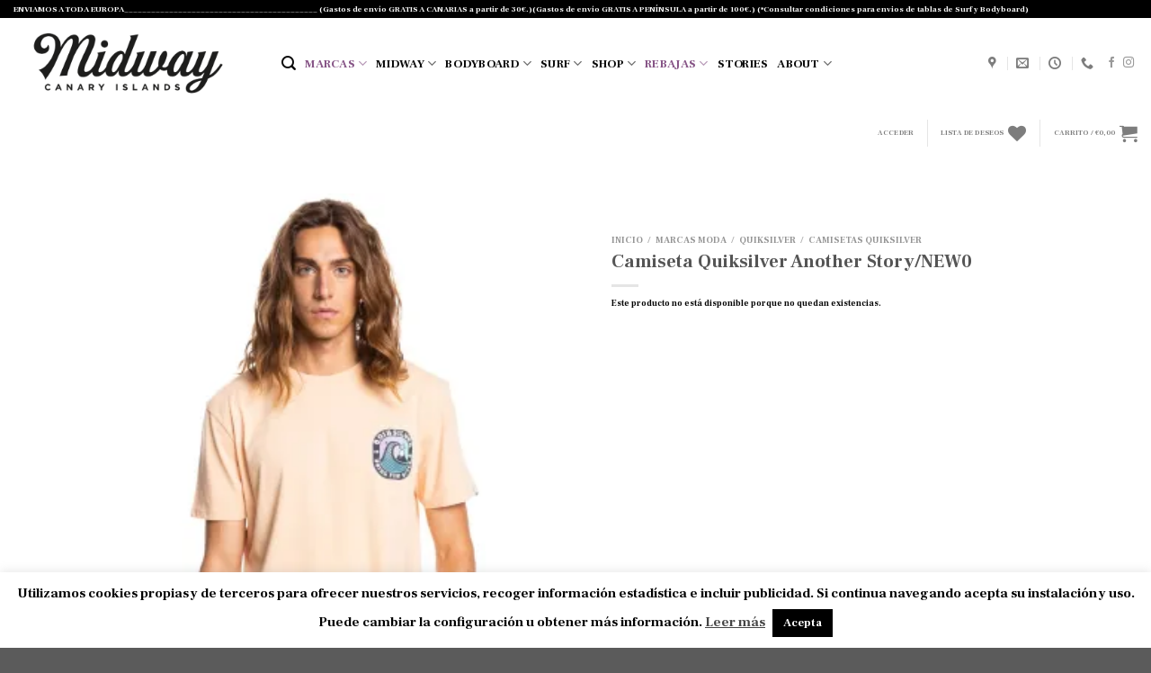

--- FILE ---
content_type: text/html; charset=UTF-8
request_url: https://www.midwaysurf.com/producto/camiseta-quiksilver-another-story-new0/
body_size: 54400
content:

<!DOCTYPE html>
<html lang="es" class="loading-site no-js">
<head>
	<meta charset="UTF-8" />
	<link rel="profile" href="http://gmpg.org/xfn/11" />
	<link rel="pingback" href="https://www.midwaysurf.com/xmlrpc.php" />

					<script>document.documentElement.className = document.documentElement.className + ' yes-js js_active js'</script>
				<script>(function(html){html.className = html.className.replace(/\bno-js\b/,'js')})(document.documentElement);</script>
<meta name='robots' content='index, follow, max-image-preview:large, max-snippet:-1, max-video-preview:-1' />
<script>window._wca = window._wca || [];</script>
<meta name="viewport" content="width=device-width, initial-scale=1, maximum-scale=1" />
	<!-- This site is optimized with the Yoast SEO plugin v21.8.1 - https://yoast.com/wordpress/plugins/seo/ -->
	<title>Camiseta Quiksilver Another Story/NEW0 - Midway Surf</title>
	<link rel="canonical" href="https://www.midwaysurf.com/producto/camiseta-quiksilver-another-story-new0/" />
	<meta property="og:locale" content="es_ES" />
	<meta property="og:type" content="article" />
	<meta property="og:title" content="Camiseta Quiksilver Another Story/NEW0 - Midway Surf" />
	<meta property="og:url" content="https://www.midwaysurf.com/producto/camiseta-quiksilver-another-story-new0/" />
	<meta property="og:site_name" content="Midway Surf" />
	<meta property="article:publisher" content="https://www.facebook.com/midwaytf/" />
	<meta property="article:modified_time" content="2023-05-08T18:03:18+00:00" />
	<meta property="og:image" content="https://i0.wp.com/www.midwaysurf.com/wp-content/uploads/2022/02/eqyzt06718_quiksilverw_new0_frt1.jpg?fit=1117%2C1500&ssl=1" />
	<meta property="og:image:width" content="1117" />
	<meta property="og:image:height" content="1500" />
	<meta property="og:image:type" content="image/jpeg" />
	<meta name="twitter:card" content="summary_large_image" />
	<script type="application/ld+json" class="yoast-schema-graph">{"@context":"https://schema.org","@graph":[{"@type":"WebPage","@id":"https://www.midwaysurf.com/producto/camiseta-quiksilver-another-story-new0/","url":"https://www.midwaysurf.com/producto/camiseta-quiksilver-another-story-new0/","name":"Camiseta Quiksilver Another Story/NEW0 - Midway Surf","isPartOf":{"@id":"https://www.midwaysurf.com/#website"},"primaryImageOfPage":{"@id":"https://www.midwaysurf.com/producto/camiseta-quiksilver-another-story-new0/#primaryimage"},"image":{"@id":"https://www.midwaysurf.com/producto/camiseta-quiksilver-another-story-new0/#primaryimage"},"thumbnailUrl":"https://i0.wp.com/www.midwaysurf.com/wp-content/uploads/2022/02/eqyzt06718_quiksilverw_new0_frt1.jpg?fit=1117%2C1500&ssl=1","datePublished":"2022-02-11T12:10:59+00:00","dateModified":"2023-05-08T18:03:18+00:00","breadcrumb":{"@id":"https://www.midwaysurf.com/producto/camiseta-quiksilver-another-story-new0/#breadcrumb"},"inLanguage":"es","potentialAction":[{"@type":"ReadAction","target":["https://www.midwaysurf.com/producto/camiseta-quiksilver-another-story-new0/"]}]},{"@type":"ImageObject","inLanguage":"es","@id":"https://www.midwaysurf.com/producto/camiseta-quiksilver-another-story-new0/#primaryimage","url":"https://i0.wp.com/www.midwaysurf.com/wp-content/uploads/2022/02/eqyzt06718_quiksilverw_new0_frt1.jpg?fit=1117%2C1500&ssl=1","contentUrl":"https://i0.wp.com/www.midwaysurf.com/wp-content/uploads/2022/02/eqyzt06718_quiksilverw_new0_frt1.jpg?fit=1117%2C1500&ssl=1","width":1117,"height":1500},{"@type":"BreadcrumbList","@id":"https://www.midwaysurf.com/producto/camiseta-quiksilver-another-story-new0/#breadcrumb","itemListElement":[{"@type":"ListItem","position":1,"name":"Portada","item":"https://www.midwaysurf.com/"},{"@type":"ListItem","position":2,"name":"Shop","item":"https://www.midwaysurf.com/categoria-producto-shop/"},{"@type":"ListItem","position":3,"name":"Camiseta Quiksilver Another Story/NEW0"}]},{"@type":"WebSite","@id":"https://www.midwaysurf.com/#website","url":"https://www.midwaysurf.com/","name":"www.midwaysurf.com","description":"Tu tienda online de surf y moda urbana en Canarias.","publisher":{"@id":"https://www.midwaysurf.com/#organization"},"alternateName":"Midway Surf","potentialAction":[{"@type":"SearchAction","target":{"@type":"EntryPoint","urlTemplate":"https://www.midwaysurf.com/?s={search_term_string}"},"query-input":"required name=search_term_string"}],"inLanguage":"es"},{"@type":"Organization","@id":"https://www.midwaysurf.com/#organization","name":"Midway Stuff","url":"https://www.midwaysurf.com/","logo":{"@type":"ImageObject","inLanguage":"es","@id":"https://www.midwaysurf.com/#/schema/logo/image/","url":"https://www.midwaysurf.com/wp-content/uploads/2020/04/IMG_2896-1.jpg","contentUrl":"https://www.midwaysurf.com/wp-content/uploads/2020/04/IMG_2896-1.jpg","width":1108,"height":1225,"caption":"Midway Stuff"},"image":{"@id":"https://www.midwaysurf.com/#/schema/logo/image/"},"sameAs":["https://www.facebook.com/midwaytf/","https://www.instagram.com/midwaysurfstuff/?hl=es","https://www.tiktok.com/@midwaysurfstuff"]}]}</script>
	<!-- / Yoast SEO plugin. -->


<link rel='dns-prefetch' href='//stats.wp.com' />
<link rel='dns-prefetch' href='//www.midwaysurf.com' />
<link rel='dns-prefetch' href='//capi-automation.s3.us-east-2.amazonaws.com' />
<link rel='dns-prefetch' href='//cdn.jsdelivr.net' />
<link rel='dns-prefetch' href='//i0.wp.com' />
<link rel='dns-prefetch' href='//c0.wp.com' />
<link rel='prefetch' href='https://www.midwaysurf.com/wp-content/themes/flatsome/assets/js/chunk.countup.js?ver=3.16.1' />
<link rel='prefetch' href='https://www.midwaysurf.com/wp-content/themes/flatsome/assets/js/chunk.sticky-sidebar.js?ver=3.16.1' />
<link rel='prefetch' href='https://www.midwaysurf.com/wp-content/themes/flatsome/assets/js/chunk.tooltips.js?ver=3.16.1' />
<link rel='prefetch' href='https://www.midwaysurf.com/wp-content/themes/flatsome/assets/js/chunk.vendors-popups.js?ver=3.16.1' />
<link rel='prefetch' href='https://www.midwaysurf.com/wp-content/themes/flatsome/assets/js/chunk.vendors-slider.js?ver=3.16.1' />
<link rel="alternate" type="application/rss+xml" title="Midway Surf &raquo; Feed" href="https://www.midwaysurf.com/feed/" />
<link rel="alternate" type="application/rss+xml" title="Midway Surf &raquo; Feed de los comentarios" href="https://www.midwaysurf.com/comments/feed/" />
<script type="text/javascript">
window._wpemojiSettings = {"baseUrl":"https:\/\/s.w.org\/images\/core\/emoji\/14.0.0\/72x72\/","ext":".png","svgUrl":"https:\/\/s.w.org\/images\/core\/emoji\/14.0.0\/svg\/","svgExt":".svg","source":{"concatemoji":"https:\/\/www.midwaysurf.com\/wp-includes\/js\/wp-emoji-release.min.js?ver=6.2.8"}};
/*! This file is auto-generated */
!function(e,a,t){var n,r,o,i=a.createElement("canvas"),p=i.getContext&&i.getContext("2d");function s(e,t){p.clearRect(0,0,i.width,i.height),p.fillText(e,0,0);e=i.toDataURL();return p.clearRect(0,0,i.width,i.height),p.fillText(t,0,0),e===i.toDataURL()}function c(e){var t=a.createElement("script");t.src=e,t.defer=t.type="text/javascript",a.getElementsByTagName("head")[0].appendChild(t)}for(o=Array("flag","emoji"),t.supports={everything:!0,everythingExceptFlag:!0},r=0;r<o.length;r++)t.supports[o[r]]=function(e){if(p&&p.fillText)switch(p.textBaseline="top",p.font="600 32px Arial",e){case"flag":return s("\ud83c\udff3\ufe0f\u200d\u26a7\ufe0f","\ud83c\udff3\ufe0f\u200b\u26a7\ufe0f")?!1:!s("\ud83c\uddfa\ud83c\uddf3","\ud83c\uddfa\u200b\ud83c\uddf3")&&!s("\ud83c\udff4\udb40\udc67\udb40\udc62\udb40\udc65\udb40\udc6e\udb40\udc67\udb40\udc7f","\ud83c\udff4\u200b\udb40\udc67\u200b\udb40\udc62\u200b\udb40\udc65\u200b\udb40\udc6e\u200b\udb40\udc67\u200b\udb40\udc7f");case"emoji":return!s("\ud83e\udef1\ud83c\udffb\u200d\ud83e\udef2\ud83c\udfff","\ud83e\udef1\ud83c\udffb\u200b\ud83e\udef2\ud83c\udfff")}return!1}(o[r]),t.supports.everything=t.supports.everything&&t.supports[o[r]],"flag"!==o[r]&&(t.supports.everythingExceptFlag=t.supports.everythingExceptFlag&&t.supports[o[r]]);t.supports.everythingExceptFlag=t.supports.everythingExceptFlag&&!t.supports.flag,t.DOMReady=!1,t.readyCallback=function(){t.DOMReady=!0},t.supports.everything||(n=function(){t.readyCallback()},a.addEventListener?(a.addEventListener("DOMContentLoaded",n,!1),e.addEventListener("load",n,!1)):(e.attachEvent("onload",n),a.attachEvent("onreadystatechange",function(){"complete"===a.readyState&&t.readyCallback()})),(e=t.source||{}).concatemoji?c(e.concatemoji):e.wpemoji&&e.twemoji&&(c(e.twemoji),c(e.wpemoji)))}(window,document,window._wpemojiSettings);
</script>
<style type="text/css">
img.wp-smiley,
img.emoji {
	display: inline !important;
	border: none !important;
	box-shadow: none !important;
	height: 1em !important;
	width: 1em !important;
	margin: 0 0.07em !important;
	vertical-align: -0.1em !important;
	background: none !important;
	padding: 0 !important;
}
</style>
	<link rel='stylesheet' id='font-awesome-css' href='https://www.midwaysurf.com/wp-content/plugins/woocommerce-ajax-filters/berocket/assets/css/font-awesome.min.css?ver=6.2.8' type='text/css' media='all' />
<style id='font-awesome-inline-css' type='text/css'>
[data-font="FontAwesome"]:before {font-family: 'FontAwesome' !important;content: attr(data-icon) !important;speak: none !important;font-weight: normal !important;font-variant: normal !important;text-transform: none !important;line-height: 1 !important;font-style: normal !important;-webkit-font-smoothing: antialiased !important;-moz-osx-font-smoothing: grayscale !important;}
</style>
<link rel='stylesheet' id='berocket_aapf_widget-style-css' href='https://www.midwaysurf.com/wp-content/plugins/woocommerce-ajax-filters/assets/frontend/css/fullmain.min.css?ver=1.6.9.4' type='text/css' media='all' />
<style id='wp-block-library-inline-css' type='text/css'>
:root{--wp-admin-theme-color:#007cba;--wp-admin-theme-color--rgb:0,124,186;--wp-admin-theme-color-darker-10:#006ba1;--wp-admin-theme-color-darker-10--rgb:0,107,161;--wp-admin-theme-color-darker-20:#005a87;--wp-admin-theme-color-darker-20--rgb:0,90,135;--wp-admin-border-width-focus:2px;--wp-block-synced-color:#7a00df;--wp-block-synced-color--rgb:122,0,223}@media (-webkit-min-device-pixel-ratio:2),(min-resolution:192dpi){:root{--wp-admin-border-width-focus:1.5px}}.wp-element-button{cursor:pointer}:root{--wp--preset--font-size--normal:16px;--wp--preset--font-size--huge:42px}:root .has-very-light-gray-background-color{background-color:#eee}:root .has-very-dark-gray-background-color{background-color:#313131}:root .has-very-light-gray-color{color:#eee}:root .has-very-dark-gray-color{color:#313131}:root .has-vivid-green-cyan-to-vivid-cyan-blue-gradient-background{background:linear-gradient(135deg,#00d084,#0693e3)}:root .has-purple-crush-gradient-background{background:linear-gradient(135deg,#34e2e4,#4721fb 50%,#ab1dfe)}:root .has-hazy-dawn-gradient-background{background:linear-gradient(135deg,#faaca8,#dad0ec)}:root .has-subdued-olive-gradient-background{background:linear-gradient(135deg,#fafae1,#67a671)}:root .has-atomic-cream-gradient-background{background:linear-gradient(135deg,#fdd79a,#004a59)}:root .has-nightshade-gradient-background{background:linear-gradient(135deg,#330968,#31cdcf)}:root .has-midnight-gradient-background{background:linear-gradient(135deg,#020381,#2874fc)}.has-regular-font-size{font-size:1em}.has-larger-font-size{font-size:2.625em}.has-normal-font-size{font-size:var(--wp--preset--font-size--normal)}.has-huge-font-size{font-size:var(--wp--preset--font-size--huge)}.has-text-align-center{text-align:center}.has-text-align-left{text-align:left}.has-text-align-right{text-align:right}#end-resizable-editor-section{display:none}.aligncenter{clear:both}.items-justified-left{justify-content:flex-start}.items-justified-center{justify-content:center}.items-justified-right{justify-content:flex-end}.items-justified-space-between{justify-content:space-between}.screen-reader-text{clip:rect(1px,1px,1px,1px);word-wrap:normal!important;border:0;-webkit-clip-path:inset(50%);clip-path:inset(50%);height:1px;margin:-1px;overflow:hidden;padding:0;position:absolute;width:1px}.screen-reader-text:focus{clip:auto!important;background-color:#ddd;-webkit-clip-path:none;clip-path:none;color:#444;display:block;font-size:1em;height:auto;left:5px;line-height:normal;padding:15px 23px 14px;text-decoration:none;top:5px;width:auto;z-index:100000}html :where(.has-border-color){border-style:solid}html :where([style*=border-top-color]){border-top-style:solid}html :where([style*=border-right-color]){border-right-style:solid}html :where([style*=border-bottom-color]){border-bottom-style:solid}html :where([style*=border-left-color]){border-left-style:solid}html :where([style*=border-width]){border-style:solid}html :where([style*=border-top-width]){border-top-style:solid}html :where([style*=border-right-width]){border-right-style:solid}html :where([style*=border-bottom-width]){border-bottom-style:solid}html :where([style*=border-left-width]){border-left-style:solid}html :where(img[class*=wp-image-]){height:auto;max-width:100%}figure{margin:0 0 1em}html :where(.is-position-sticky){--wp-admin--admin-bar--position-offset:var(--wp-admin--admin-bar--height,0px)}@media screen and (max-width:600px){html :where(.is-position-sticky){--wp-admin--admin-bar--position-offset:0px}}
.has-text-align-justify{text-align:justify;}
</style>
<link rel='stylesheet' id='classic-theme-styles-css' href='https://c0.wp.com/c/6.2.8/wp-includes/css/classic-themes.min.css' type='text/css' media='all' />
<link rel='stylesheet' id='contact-form-7-css' href='https://www.midwaysurf.com/wp-content/plugins/contact-form-7/includes/css/styles.css?ver=5.7.7' type='text/css' media='all' />
<link rel='stylesheet' id='cookie-law-info-css' href='https://www.midwaysurf.com/wp-content/plugins/cookie-law-info/legacy/public/css/cookie-law-info-public.css?ver=3.3.9.1' type='text/css' media='all' />
<link rel='stylesheet' id='cookie-law-info-gdpr-css' href='https://www.midwaysurf.com/wp-content/plugins/cookie-law-info/legacy/public/css/cookie-law-info-gdpr.css?ver=3.3.9.1' type='text/css' media='all' />
<link rel='stylesheet' id='email-subscribers-css' href='https://www.midwaysurf.com/wp-content/plugins/email-subscribers/lite/public/css/email-subscribers-public.css?ver=5.6.24' type='text/css' media='all' />
<link rel='stylesheet' id='photoswipe-css' href='https://c0.wp.com/p/woocommerce/7.8.1/assets/css/photoswipe/photoswipe.min.css' type='text/css' media='all' />
<link rel='stylesheet' id='photoswipe-default-skin-css' href='https://c0.wp.com/p/woocommerce/7.8.1/assets/css/photoswipe/default-skin/default-skin.min.css' type='text/css' media='all' />
<style id='woocommerce-inline-inline-css' type='text/css'>
.woocommerce form .form-row .required { visibility: visible; }
</style>
<link rel='stylesheet' id='flatsome-woocommerce-wishlist-css' href='https://www.midwaysurf.com/wp-content/themes/flatsome/inc/integrations/wc-yith-wishlist/wishlist.css?ver=3.10.2' type='text/css' media='all' />
<link rel='stylesheet' id='stripe_styles-css' href='https://www.midwaysurf.com/wp-content/plugins/woocommerce-gateway-stripe/assets/css/stripe-styles.css?ver=7.4.3' type='text/css' media='all' />
<link rel='stylesheet' id='flatsome-main-css' href='https://www.midwaysurf.com/wp-content/themes/flatsome/assets/css/flatsome.css?ver=3.16.1' type='text/css' media='all' />
<style id='flatsome-main-inline-css' type='text/css'>
@font-face {
				font-family: "fl-icons";
				font-display: block;
				src: url(https://www.midwaysurf.com/wp-content/themes/flatsome/assets/css/icons/fl-icons.eot?v=3.16.1);
				src:
					url(https://www.midwaysurf.com/wp-content/themes/flatsome/assets/css/icons/fl-icons.eot#iefix?v=3.16.1) format("embedded-opentype"),
					url(https://www.midwaysurf.com/wp-content/themes/flatsome/assets/css/icons/fl-icons.woff2?v=3.16.1) format("woff2"),
					url(https://www.midwaysurf.com/wp-content/themes/flatsome/assets/css/icons/fl-icons.ttf?v=3.16.1) format("truetype"),
					url(https://www.midwaysurf.com/wp-content/themes/flatsome/assets/css/icons/fl-icons.woff?v=3.16.1) format("woff"),
					url(https://www.midwaysurf.com/wp-content/themes/flatsome/assets/css/icons/fl-icons.svg?v=3.16.1#fl-icons) format("svg");
			}
</style>
<link rel='stylesheet' id='flatsome-shop-css' href='https://www.midwaysurf.com/wp-content/themes/flatsome/assets/css/flatsome-shop.css?ver=3.16.1' type='text/css' media='all' />
<link rel='stylesheet' id='flatsome-style-css' href='https://www.midwaysurf.com/wp-content/themes/flatsome-child/style.css?ver=3.0' type='text/css' media='all' />
<link rel='stylesheet' id='jetpack_css-css' href='https://c0.wp.com/p/jetpack/12.8.2/css/jetpack.css' type='text/css' media='all' />
<script type='text/javascript' src='https://c0.wp.com/c/6.2.8/wp-includes/js/jquery/jquery.min.js' id='jquery-core-js'></script>
<script type='text/javascript' src='https://c0.wp.com/c/6.2.8/wp-includes/js/jquery/jquery-migrate.min.js' id='jquery-migrate-js'></script>
<script type='text/javascript' src='https://c0.wp.com/c/6.2.8/wp-includes/js/dist/vendor/wp-polyfill-inert.min.js' id='wp-polyfill-inert-js'></script>
<script type='text/javascript' src='https://c0.wp.com/c/6.2.8/wp-includes/js/dist/vendor/regenerator-runtime.min.js' id='regenerator-runtime-js'></script>
<script type='text/javascript' src='https://c0.wp.com/c/6.2.8/wp-includes/js/dist/vendor/wp-polyfill.min.js' id='wp-polyfill-js'></script>
<script type='text/javascript' src='https://c0.wp.com/c/6.2.8/wp-includes/js/dist/hooks.min.js' id='wp-hooks-js'></script>
<script type='text/javascript' src='https://stats.wp.com/w.js?ver=202603' id='woo-tracks-js'></script>
<script type='text/javascript' id='cookie-law-info-js-extra'>
/* <![CDATA[ */
var Cli_Data = {"nn_cookie_ids":[],"cookielist":[],"non_necessary_cookies":[],"ccpaEnabled":"","ccpaRegionBased":"","ccpaBarEnabled":"","strictlyEnabled":["necessary","obligatoire"],"ccpaType":"gdpr","js_blocking":"","custom_integration":"","triggerDomRefresh":"","secure_cookies":""};
var cli_cookiebar_settings = {"animate_speed_hide":"500","animate_speed_show":"500","background":"#FFF","border":"#b1a6a6c2","border_on":"","button_1_button_colour":"#000","button_1_button_hover":"#000000","button_1_link_colour":"#fff","button_1_as_button":"1","button_1_new_win":"","button_2_button_colour":"#333","button_2_button_hover":"#292929","button_2_link_colour":"#444","button_2_as_button":"","button_2_hidebar":"","button_3_button_colour":"#000","button_3_button_hover":"#000000","button_3_link_colour":"#fff","button_3_as_button":"1","button_3_new_win":"","button_4_button_colour":"#000","button_4_button_hover":"#000000","button_4_link_colour":"#fff","button_4_as_button":"1","button_7_button_colour":"#61a229","button_7_button_hover":"#4e8221","button_7_link_colour":"#fff","button_7_as_button":"1","button_7_new_win":"","font_family":"inherit","header_fix":"","notify_animate_hide":"1","notify_animate_show":"","notify_div_id":"#cookie-law-info-bar","notify_position_horizontal":"right","notify_position_vertical":"bottom","scroll_close":"","scroll_close_reload":"","accept_close_reload":"","reject_close_reload":"","showagain_tab":"","showagain_background":"#fff","showagain_border":"#000","showagain_div_id":"#cookie-law-info-again","showagain_x_position":"100px","text":"#000","show_once_yn":"","show_once":"10000","logging_on":"","as_popup":"","popup_overlay":"1","bar_heading_text":"","cookie_bar_as":"banner","popup_showagain_position":"bottom-right","widget_position":"left"};
var log_object = {"ajax_url":"https:\/\/www.midwaysurf.com\/wp-admin\/admin-ajax.php"};
/* ]]> */
</script>
<script type='text/javascript' src='https://www.midwaysurf.com/wp-content/plugins/cookie-law-info/legacy/public/js/cookie-law-info-public.js?ver=3.3.9.1' id='cookie-law-info-js'></script>
<script defer type='text/javascript' src='https://stats.wp.com/s-202603.js' id='woocommerce-analytics-js'></script>
<script type='text/javascript' id='woocommerce-tokenization-form-js-extra'>
/* <![CDATA[ */
var wc_tokenization_form_params = {"is_registration_required":"1","is_logged_in":""};
/* ]]> */
</script>
<script type='text/javascript' src='https://c0.wp.com/p/woocommerce/7.8.1/assets/js/frontend/tokenization-form.min.js' id='woocommerce-tokenization-form-js'></script>
<link rel="https://api.w.org/" href="https://www.midwaysurf.com/wp-json/" /><link rel="alternate" type="application/json" href="https://www.midwaysurf.com/wp-json/wp/v2/product/36805" /><link rel="EditURI" type="application/rsd+xml" title="RSD" href="https://www.midwaysurf.com/xmlrpc.php?rsd" />
<link rel="wlwmanifest" type="application/wlwmanifest+xml" href="https://www.midwaysurf.com/wp-includes/wlwmanifest.xml" />
<meta name="generator" content="WordPress 6.2.8" />
<meta name="generator" content="WooCommerce 7.8.1" />
<link rel='shortlink' href='https://www.midwaysurf.com/?p=36805' />
<link rel="alternate" type="application/json+oembed" href="https://www.midwaysurf.com/wp-json/oembed/1.0/embed?url=https%3A%2F%2Fwww.midwaysurf.com%2Fproducto%2Fcamiseta-quiksilver-another-story-new0%2F" />
<link rel="alternate" type="text/xml+oembed" href="https://www.midwaysurf.com/wp-json/oembed/1.0/embed?url=https%3A%2F%2Fwww.midwaysurf.com%2Fproducto%2Fcamiseta-quiksilver-another-story-new0%2F&#038;format=xml" />
<style></style>	<style>img#wpstats{display:none}</style>
				<script>
			document.documentElement.className = document.documentElement.className.replace('no-js', 'js');
		</script>
				<style>
			.no-js img.lazyload {
				display: none;
			}

			figure.wp-block-image img.lazyloading {
				min-width: 150px;
			}

						.lazyload, .lazyloading {
				opacity: 0;
			}

			.lazyloaded {
				opacity: 1;
				transition: opacity 400ms;
				transition-delay: 0ms;
			}

					</style>
		<style>.bg{opacity: 0; transition: opacity 1s; -webkit-transition: opacity 1s;} .bg-loaded{opacity: 1;}</style>	<noscript><style>.woocommerce-product-gallery{ opacity: 1 !important; }</style></noscript>
				<script  type="text/javascript">
				!function(f,b,e,v,n,t,s){if(f.fbq)return;n=f.fbq=function(){n.callMethod?
					n.callMethod.apply(n,arguments):n.queue.push(arguments)};if(!f._fbq)f._fbq=n;
					n.push=n;n.loaded=!0;n.version='2.0';n.queue=[];t=b.createElement(e);t.async=!0;
					t.src=v;s=b.getElementsByTagName(e)[0];s.parentNode.insertBefore(t,s)}(window,
					document,'script','https://connect.facebook.net/en_US/fbevents.js');
			</script>
			<!-- WooCommerce Facebook Integration Begin -->
			<script  type="text/javascript">

				fbq('init', '2614829772132710', {}, {
    "agent": "woocommerce_0-7.8.1-3.5.15"
});

				document.addEventListener( 'DOMContentLoaded', function() {
					// Insert placeholder for events injected when a product is added to the cart through AJAX.
					document.body.insertAdjacentHTML( 'beforeend', '<div class=\"wc-facebook-pixel-event-placeholder\"></div>' );
				}, false );

			</script>
			<!-- WooCommerce Facebook Integration End -->
			<link rel="icon" href="https://i0.wp.com/www.midwaysurf.com/wp-content/uploads/2024/06/cropped-Captura-de-pantalla-2024-06-15-a-las-12.06.25.png?fit=32%2C32&#038;ssl=1" sizes="32x32" />
<link rel="icon" href="https://i0.wp.com/www.midwaysurf.com/wp-content/uploads/2024/06/cropped-Captura-de-pantalla-2024-06-15-a-las-12.06.25.png?fit=192%2C192&#038;ssl=1" sizes="192x192" />
<link rel="apple-touch-icon" href="https://i0.wp.com/www.midwaysurf.com/wp-content/uploads/2024/06/cropped-Captura-de-pantalla-2024-06-15-a-las-12.06.25.png?fit=180%2C180&#038;ssl=1" />
<meta name="msapplication-TileImage" content="https://i0.wp.com/www.midwaysurf.com/wp-content/uploads/2024/06/cropped-Captura-de-pantalla-2024-06-15-a-las-12.06.25.png?fit=270%2C270&#038;ssl=1" />
<style id="custom-css" type="text/css">:root {--primary-color: #000000;}html{background-image: url('https://www.midwaysurf.com/wp-content/uploads/2023/07/Captura-de-pantalla-2023-07-21-a-las-15.38.08.png');}.container-width, .full-width .ubermenu-nav, .container, .row{max-width: 1050px}.row.row-collapse{max-width: 1020px}.row.row-small{max-width: 1042.5px}.row.row-large{max-width: 1080px}.header-main{height: 100px}#logo img{max-height: 100px}#logo{width:268px;}.header-bottom{min-height: 55px}.header-top{min-height: 20px}.transparent .header-main{height: 30px}.transparent #logo img{max-height: 30px}.has-transparent + .page-title:first-of-type,.has-transparent + #main > .page-title,.has-transparent + #main > div > .page-title,.has-transparent + #main .page-header-wrapper:first-of-type .page-title{padding-top: 110px;}.header.show-on-scroll,.stuck .header-main{height:70px!important}.stuck #logo img{max-height: 70px!important}.header-bg-color {background-color: rgba(255,255,255,0.9)}.header-bottom {background-color: #ffffff}.top-bar-nav > li > a{line-height: 16px }.stuck .header-main .nav > li > a{line-height: 15px }@media (max-width: 549px) {.header-main{height: 70px}#logo img{max-height: 70px}}.nav-dropdown{border-radius:3px}.nav-dropdown{font-size:124%}.nav-dropdown-has-arrow li.has-dropdown:after{border-bottom-color: #f9f9f9;}.nav .nav-dropdown{background-color: #f9f9f9}/* Color */.accordion-title.active, .has-icon-bg .icon .icon-inner,.logo a, .primary.is-underline, .primary.is-link, .badge-outline .badge-inner, .nav-outline > li.active> a,.nav-outline >li.active > a, .cart-icon strong,[data-color='primary'], .is-outline.primary{color: #000000;}/* Color !important */[data-text-color="primary"]{color: #000000!important;}/* Background Color */[data-text-bg="primary"]{background-color: #000000;}/* Background */.scroll-to-bullets a,.featured-title, .label-new.menu-item > a:after, .nav-pagination > li > .current,.nav-pagination > li > span:hover,.nav-pagination > li > a:hover,.has-hover:hover .badge-outline .badge-inner,button[type="submit"], .button.wc-forward:not(.checkout):not(.checkout-button), .button.submit-button, .button.primary:not(.is-outline),.featured-table .title,.is-outline:hover, .has-icon:hover .icon-label,.nav-dropdown-bold .nav-column li > a:hover, .nav-dropdown.nav-dropdown-bold > li > a:hover, .nav-dropdown-bold.dark .nav-column li > a:hover, .nav-dropdown.nav-dropdown-bold.dark > li > a:hover, .header-vertical-menu__opener ,.is-outline:hover, .tagcloud a:hover,.grid-tools a, input[type='submit']:not(.is-form), .box-badge:hover .box-text, input.button.alt,.nav-box > li > a:hover,.nav-box > li.active > a,.nav-pills > li.active > a ,.current-dropdown .cart-icon strong, .cart-icon:hover strong, .nav-line-bottom > li > a:before, .nav-line-grow > li > a:before, .nav-line > li > a:before,.banner, .header-top, .slider-nav-circle .flickity-prev-next-button:hover svg, .slider-nav-circle .flickity-prev-next-button:hover .arrow, .primary.is-outline:hover, .button.primary:not(.is-outline), input[type='submit'].primary, input[type='submit'].primary, input[type='reset'].button, input[type='button'].primary, .badge-inner{background-color: #000000;}/* Border */.nav-vertical.nav-tabs > li.active > a,.scroll-to-bullets a.active,.nav-pagination > li > .current,.nav-pagination > li > span:hover,.nav-pagination > li > a:hover,.has-hover:hover .badge-outline .badge-inner,.accordion-title.active,.featured-table,.is-outline:hover, .tagcloud a:hover,blockquote, .has-border, .cart-icon strong:after,.cart-icon strong,.blockUI:before, .processing:before,.loading-spin, .slider-nav-circle .flickity-prev-next-button:hover svg, .slider-nav-circle .flickity-prev-next-button:hover .arrow, .primary.is-outline:hover{border-color: #000000}.nav-tabs > li.active > a{border-top-color: #000000}.widget_shopping_cart_content .blockUI.blockOverlay:before { border-left-color: #000000 }.woocommerce-checkout-review-order .blockUI.blockOverlay:before { border-left-color: #000000 }/* Fill */.slider .flickity-prev-next-button:hover svg,.slider .flickity-prev-next-button:hover .arrow{fill: #000000;}/* Focus */.primary:focus-visible, .submit-button:focus-visible, button[type="submit"]:focus-visible { outline-color: #000000!important; }/* Background Color */[data-icon-label]:after, .secondary.is-underline:hover,.secondary.is-outline:hover,.icon-label,.button.secondary:not(.is-outline),.button.alt:not(.is-outline), .badge-inner.on-sale, .button.checkout, .single_add_to_cart_button, .current .breadcrumb-step{ background-color:#865486; }[data-text-bg="secondary"]{background-color: #865486;}/* Color */.secondary.is-underline,.secondary.is-link, .secondary.is-outline,.stars a.active, .star-rating:before, .woocommerce-page .star-rating:before,.star-rating span:before, .color-secondary{color: #865486}/* Color !important */[data-text-color="secondary"]{color: #865486!important;}/* Border */.secondary.is-outline:hover{border-color:#865486}/* Focus */.secondary:focus-visible, .alt:focus-visible { outline-color: #865486!important; }.success.is-underline:hover,.success.is-outline:hover,.success{background-color: #111013}.success-color, .success.is-link, .success.is-outline{color: #111013;}.success-border{border-color: #111013!important;}/* Color !important */[data-text-color="success"]{color: #111013!important;}/* Background Color */[data-text-bg="success"]{background-color: #111013;}.alert.is-underline:hover,.alert.is-outline:hover,.alert{background-color: #dd3333}.alert.is-link, .alert.is-outline, .color-alert{color: #dd3333;}/* Color !important */[data-text-color="alert"]{color: #dd3333!important;}/* Background Color */[data-text-bg="alert"]{background-color: #dd3333;}body{color: #000000}body{font-size: 75%;}@media screen and (max-width: 549px){body{font-size: 80%;}}body{font-family: "Frank Ruhl Libre", sans-serif;}body {font-weight: 400;font-style: normal;}.nav > li > a {font-family: "Frank Ruhl Libre", sans-serif;}.mobile-sidebar-levels-2 .nav > li > ul > li > a {font-family: "Frank Ruhl Libre", sans-serif;}.nav > li > a,.mobile-sidebar-levels-2 .nav > li > ul > li > a {font-weight: 700;font-style: normal;}h1,h2,h3,h4,h5,h6,.heading-font, .off-canvas-center .nav-sidebar.nav-vertical > li > a{font-family: "Frank Ruhl Libre", sans-serif;}h1,h2,h3,h4,h5,h6,.heading-font,.banner h1,.banner h2 {font-weight: 400;font-style: normal;}.alt-font{font-family: "Frank Ruhl Libre", sans-serif;}.alt-font {font-weight: 400!important;font-style: normal!important;}.header:not(.transparent) .header-nav-main.nav > li > a {color: #0a0a0a;}.header:not(.transparent) .header-nav-main.nav > li > a:hover,.header:not(.transparent) .header-nav-main.nav > li.active > a,.header:not(.transparent) .header-nav-main.nav > li.current > a,.header:not(.transparent) .header-nav-main.nav > li > a.active,.header:not(.transparent) .header-nav-main.nav > li > a.current{color: #865486;}.header-nav-main.nav-line-bottom > li > a:before,.header-nav-main.nav-line-grow > li > a:before,.header-nav-main.nav-line > li > a:before,.header-nav-main.nav-box > li > a:hover,.header-nav-main.nav-box > li.active > a,.header-nav-main.nav-pills > li > a:hover,.header-nav-main.nav-pills > li.active > a{color:#FFF!important;background-color: #865486;}.header:not(.transparent) .header-bottom-nav.nav > li > a:hover,.header:not(.transparent) .header-bottom-nav.nav > li.active > a,.header:not(.transparent) .header-bottom-nav.nav > li.current > a,.header:not(.transparent) .header-bottom-nav.nav > li > a.active,.header:not(.transparent) .header-bottom-nav.nav > li > a.current{color: #865486;}.header-bottom-nav.nav-line-bottom > li > a:before,.header-bottom-nav.nav-line-grow > li > a:before,.header-bottom-nav.nav-line > li > a:before,.header-bottom-nav.nav-box > li > a:hover,.header-bottom-nav.nav-box > li.active > a,.header-bottom-nav.nav-pills > li > a:hover,.header-bottom-nav.nav-pills > li.active > a{color:#FFF!important;background-color: #865486;}a{color: #77817f;}a:hover{color: #865486;}.tagcloud a:hover{border-color: #865486;background-color: #865486;}.widget a{color: #77817f;}.widget a:hover{color: #865486;}.widget .tagcloud a:hover{border-color: #865486; background-color: #865486;}.shop-page-title.featured-title .title-overlay{background-color: #865486;}.has-equal-box-heights .box-image {padding-top: 118%;}.badge-inner.on-sale{background-color: #e74a4a}.badge-inner.new-bubble-auto{background-color: #1dbda5}.badge-inner.new-bubble{background-color: #1dbda5}.price del, .product_list_widget del, del .woocommerce-Price-amount { color: #1e73be; }ins .woocommerce-Price-amount { color: #dd3333; }@media screen and (min-width: 550px){.products .box-vertical .box-image{min-width: 317px!important;width: 317px!important;}}.footer-2{background-color: #111111}.nav-vertical-fly-out > li + li {border-top-width: 1px; border-top-style: solid;}.label-new.menu-item > a:after{content:"Nuevo";}.label-hot.menu-item > a:after{content:"Caliente";}.label-sale.menu-item > a:after{content:"Oferta";}.label-popular.menu-item > a:after{content:"Popular";}</style><style id="kirki-inline-styles">/* hebrew */
@font-face {
  font-family: 'Frank Ruhl Libre';
  font-style: normal;
  font-weight: 400;
  font-display: swap;
  src: url(https://www.midwaysurf.com/wp-content/fonts/frank-ruhl-libre/font) format('woff');
  unicode-range: U+0307-0308, U+0590-05FF, U+200C-2010, U+20AA, U+25CC, U+FB1D-FB4F;
}
/* latin-ext */
@font-face {
  font-family: 'Frank Ruhl Libre';
  font-style: normal;
  font-weight: 400;
  font-display: swap;
  src: url(https://www.midwaysurf.com/wp-content/fonts/frank-ruhl-libre/font) format('woff');
  unicode-range: U+0100-02BA, U+02BD-02C5, U+02C7-02CC, U+02CE-02D7, U+02DD-02FF, U+0304, U+0308, U+0329, U+1D00-1DBF, U+1E00-1E9F, U+1EF2-1EFF, U+2020, U+20A0-20AB, U+20AD-20C0, U+2113, U+2C60-2C7F, U+A720-A7FF;
}
/* latin */
@font-face {
  font-family: 'Frank Ruhl Libre';
  font-style: normal;
  font-weight: 400;
  font-display: swap;
  src: url(https://www.midwaysurf.com/wp-content/fonts/frank-ruhl-libre/font) format('woff');
  unicode-range: U+0000-00FF, U+0131, U+0152-0153, U+02BB-02BC, U+02C6, U+02DA, U+02DC, U+0304, U+0308, U+0329, U+2000-206F, U+20AC, U+2122, U+2191, U+2193, U+2212, U+2215, U+FEFF, U+FFFD;
}
/* hebrew */
@font-face {
  font-family: 'Frank Ruhl Libre';
  font-style: normal;
  font-weight: 700;
  font-display: swap;
  src: url(https://www.midwaysurf.com/wp-content/fonts/frank-ruhl-libre/font) format('woff');
  unicode-range: U+0307-0308, U+0590-05FF, U+200C-2010, U+20AA, U+25CC, U+FB1D-FB4F;
}
/* latin-ext */
@font-face {
  font-family: 'Frank Ruhl Libre';
  font-style: normal;
  font-weight: 700;
  font-display: swap;
  src: url(https://www.midwaysurf.com/wp-content/fonts/frank-ruhl-libre/font) format('woff');
  unicode-range: U+0100-02BA, U+02BD-02C5, U+02C7-02CC, U+02CE-02D7, U+02DD-02FF, U+0304, U+0308, U+0329, U+1D00-1DBF, U+1E00-1E9F, U+1EF2-1EFF, U+2020, U+20A0-20AB, U+20AD-20C0, U+2113, U+2C60-2C7F, U+A720-A7FF;
}
/* latin */
@font-face {
  font-family: 'Frank Ruhl Libre';
  font-style: normal;
  font-weight: 700;
  font-display: swap;
  src: url(https://www.midwaysurf.com/wp-content/fonts/frank-ruhl-libre/font) format('woff');
  unicode-range: U+0000-00FF, U+0131, U+0152-0153, U+02BB-02BC, U+02C6, U+02DA, U+02DC, U+0304, U+0308, U+0329, U+2000-206F, U+20AC, U+2122, U+2191, U+2193, U+2212, U+2215, U+FEFF, U+FFFD;
}</style>
<script
	type="text/javascript"
	src="https://cdn.aplazame.com/aplazame.js?public_key=18bf23d5c37afe27d21fb142bbd26171f55b0cfc&amp;sandbox=false"
	async defer
></script>
<style id="wpforms-css-vars-root">
				:root {
					--wpforms-field-border-radius: 3px;
--wpforms-field-background-color: #ffffff;
--wpforms-field-border-color: rgba( 0, 0, 0, 0.25 );
--wpforms-field-text-color: rgba( 0, 0, 0, 0.7 );
--wpforms-label-color: rgba( 0, 0, 0, 0.85 );
--wpforms-label-sublabel-color: rgba( 0, 0, 0, 0.55 );
--wpforms-label-error-color: #d63637;
--wpforms-button-border-radius: 3px;
--wpforms-button-background-color: #066aab;
--wpforms-button-text-color: #ffffff;
--wpforms-field-size-input-height: 43px;
--wpforms-field-size-input-spacing: 15px;
--wpforms-field-size-font-size: 16px;
--wpforms-field-size-line-height: 19px;
--wpforms-field-size-padding-h: 14px;
--wpforms-field-size-checkbox-size: 16px;
--wpforms-field-size-sublabel-spacing: 5px;
--wpforms-field-size-icon-size: 1;
--wpforms-label-size-font-size: 16px;
--wpforms-label-size-line-height: 19px;
--wpforms-label-size-sublabel-font-size: 14px;
--wpforms-label-size-sublabel-line-height: 17px;
--wpforms-button-size-font-size: 17px;
--wpforms-button-size-height: 41px;
--wpforms-button-size-padding-h: 15px;
--wpforms-button-size-margin-top: 10px;

				}
			</style></head>

<body class="product-template-default single single-product postid-36805 theme-flatsome woocommerce woocommerce-page woocommerce-no-js full-width box-shadow lightbox nav-dropdown-has-arrow nav-dropdown-has-shadow nav-dropdown-has-border parallax-mobile mobile-submenu-toggle">

<svg xmlns="http://www.w3.org/2000/svg" viewBox="0 0 0 0" width="0" height="0" focusable="false" role="none" style="visibility: hidden; position: absolute; left: -9999px; overflow: hidden;" ><defs><filter id="wp-duotone-dark-grayscale"><feColorMatrix color-interpolation-filters="sRGB" type="matrix" values=" .299 .587 .114 0 0 .299 .587 .114 0 0 .299 .587 .114 0 0 .299 .587 .114 0 0 " /><feComponentTransfer color-interpolation-filters="sRGB" ><feFuncR type="table" tableValues="0 0.49803921568627" /><feFuncG type="table" tableValues="0 0.49803921568627" /><feFuncB type="table" tableValues="0 0.49803921568627" /><feFuncA type="table" tableValues="1 1" /></feComponentTransfer><feComposite in2="SourceGraphic" operator="in" /></filter></defs></svg><svg xmlns="http://www.w3.org/2000/svg" viewBox="0 0 0 0" width="0" height="0" focusable="false" role="none" style="visibility: hidden; position: absolute; left: -9999px; overflow: hidden;" ><defs><filter id="wp-duotone-grayscale"><feColorMatrix color-interpolation-filters="sRGB" type="matrix" values=" .299 .587 .114 0 0 .299 .587 .114 0 0 .299 .587 .114 0 0 .299 .587 .114 0 0 " /><feComponentTransfer color-interpolation-filters="sRGB" ><feFuncR type="table" tableValues="0 1" /><feFuncG type="table" tableValues="0 1" /><feFuncB type="table" tableValues="0 1" /><feFuncA type="table" tableValues="1 1" /></feComponentTransfer><feComposite in2="SourceGraphic" operator="in" /></filter></defs></svg><svg xmlns="http://www.w3.org/2000/svg" viewBox="0 0 0 0" width="0" height="0" focusable="false" role="none" style="visibility: hidden; position: absolute; left: -9999px; overflow: hidden;" ><defs><filter id="wp-duotone-purple-yellow"><feColorMatrix color-interpolation-filters="sRGB" type="matrix" values=" .299 .587 .114 0 0 .299 .587 .114 0 0 .299 .587 .114 0 0 .299 .587 .114 0 0 " /><feComponentTransfer color-interpolation-filters="sRGB" ><feFuncR type="table" tableValues="0.54901960784314 0.98823529411765" /><feFuncG type="table" tableValues="0 1" /><feFuncB type="table" tableValues="0.71764705882353 0.25490196078431" /><feFuncA type="table" tableValues="1 1" /></feComponentTransfer><feComposite in2="SourceGraphic" operator="in" /></filter></defs></svg><svg xmlns="http://www.w3.org/2000/svg" viewBox="0 0 0 0" width="0" height="0" focusable="false" role="none" style="visibility: hidden; position: absolute; left: -9999px; overflow: hidden;" ><defs><filter id="wp-duotone-blue-red"><feColorMatrix color-interpolation-filters="sRGB" type="matrix" values=" .299 .587 .114 0 0 .299 .587 .114 0 0 .299 .587 .114 0 0 .299 .587 .114 0 0 " /><feComponentTransfer color-interpolation-filters="sRGB" ><feFuncR type="table" tableValues="0 1" /><feFuncG type="table" tableValues="0 0.27843137254902" /><feFuncB type="table" tableValues="0.5921568627451 0.27843137254902" /><feFuncA type="table" tableValues="1 1" /></feComponentTransfer><feComposite in2="SourceGraphic" operator="in" /></filter></defs></svg><svg xmlns="http://www.w3.org/2000/svg" viewBox="0 0 0 0" width="0" height="0" focusable="false" role="none" style="visibility: hidden; position: absolute; left: -9999px; overflow: hidden;" ><defs><filter id="wp-duotone-midnight"><feColorMatrix color-interpolation-filters="sRGB" type="matrix" values=" .299 .587 .114 0 0 .299 .587 .114 0 0 .299 .587 .114 0 0 .299 .587 .114 0 0 " /><feComponentTransfer color-interpolation-filters="sRGB" ><feFuncR type="table" tableValues="0 0" /><feFuncG type="table" tableValues="0 0.64705882352941" /><feFuncB type="table" tableValues="0 1" /><feFuncA type="table" tableValues="1 1" /></feComponentTransfer><feComposite in2="SourceGraphic" operator="in" /></filter></defs></svg><svg xmlns="http://www.w3.org/2000/svg" viewBox="0 0 0 0" width="0" height="0" focusable="false" role="none" style="visibility: hidden; position: absolute; left: -9999px; overflow: hidden;" ><defs><filter id="wp-duotone-magenta-yellow"><feColorMatrix color-interpolation-filters="sRGB" type="matrix" values=" .299 .587 .114 0 0 .299 .587 .114 0 0 .299 .587 .114 0 0 .299 .587 .114 0 0 " /><feComponentTransfer color-interpolation-filters="sRGB" ><feFuncR type="table" tableValues="0.78039215686275 1" /><feFuncG type="table" tableValues="0 0.94901960784314" /><feFuncB type="table" tableValues="0.35294117647059 0.47058823529412" /><feFuncA type="table" tableValues="1 1" /></feComponentTransfer><feComposite in2="SourceGraphic" operator="in" /></filter></defs></svg><svg xmlns="http://www.w3.org/2000/svg" viewBox="0 0 0 0" width="0" height="0" focusable="false" role="none" style="visibility: hidden; position: absolute; left: -9999px; overflow: hidden;" ><defs><filter id="wp-duotone-purple-green"><feColorMatrix color-interpolation-filters="sRGB" type="matrix" values=" .299 .587 .114 0 0 .299 .587 .114 0 0 .299 .587 .114 0 0 .299 .587 .114 0 0 " /><feComponentTransfer color-interpolation-filters="sRGB" ><feFuncR type="table" tableValues="0.65098039215686 0.40392156862745" /><feFuncG type="table" tableValues="0 1" /><feFuncB type="table" tableValues="0.44705882352941 0.4" /><feFuncA type="table" tableValues="1 1" /></feComponentTransfer><feComposite in2="SourceGraphic" operator="in" /></filter></defs></svg><svg xmlns="http://www.w3.org/2000/svg" viewBox="0 0 0 0" width="0" height="0" focusable="false" role="none" style="visibility: hidden; position: absolute; left: -9999px; overflow: hidden;" ><defs><filter id="wp-duotone-blue-orange"><feColorMatrix color-interpolation-filters="sRGB" type="matrix" values=" .299 .587 .114 0 0 .299 .587 .114 0 0 .299 .587 .114 0 0 .299 .587 .114 0 0 " /><feComponentTransfer color-interpolation-filters="sRGB" ><feFuncR type="table" tableValues="0.098039215686275 1" /><feFuncG type="table" tableValues="0 0.66274509803922" /><feFuncB type="table" tableValues="0.84705882352941 0.41960784313725" /><feFuncA type="table" tableValues="1 1" /></feComponentTransfer><feComposite in2="SourceGraphic" operator="in" /></filter></defs></svg>
<a class="skip-link screen-reader-text" href="#main">Skip to content</a>

<div id="wrapper">

	
	<header id="header" class="header header-full-width has-sticky sticky-fade">
		<div class="header-wrapper">
			<div id="top-bar" class="header-top nav-dark">
    <div class="flex-row container">
      <div class="flex-col hide-for-medium flex-left">
          <ul class="nav nav-left medium-nav-center nav-small  nav-divided">
              <li class="html custom html_topbar_left">ENVIAMOS A TODA EUROPA___________________________________________
(Gastos de envío GRATIS A CANARIAS a partir de 30€.)(Gastos de envío GRATIS A PENÍNSULA a partir de 100€.)
(*Consultar condiciones para envios de tablas de Surf y Bodyboard)
</li>          </ul>
      </div>

      <div class="flex-col hide-for-medium flex-center">
          <ul class="nav nav-center nav-small  nav-divided">
                        </ul>
      </div>

      <div class="flex-col hide-for-medium flex-right">
         <ul class="nav top-bar-nav nav-right nav-small  nav-divided">
                        </ul>
      </div>

            <div class="flex-col show-for-medium flex-grow">
          <ul class="nav nav-center nav-small mobile-nav  nav-divided">
              <li class="html custom html_topbar_left">ENVIAMOS A TODA EUROPA___________________________________________
(Gastos de envío GRATIS A CANARIAS a partir de 30€.)(Gastos de envío GRATIS A PENÍNSULA a partir de 100€.)
(*Consultar condiciones para envios de tablas de Surf y Bodyboard)
</li>          </ul>
      </div>
      
    </div>
</div>
<div id="masthead" class="header-main ">
      <div class="header-inner flex-row container logo-left medium-logo-center" role="navigation">

          <!-- Logo -->
          <div id="logo" class="flex-col logo">
            
<!-- Header logo -->
<a href="https://www.midwaysurf.com/" title="Midway Surf - Tu tienda online de surf y moda urbana en Canarias." rel="home">
		<img width="652" height="259" data-src="https://i0.wp.com/www.midwaysurf.com/wp-content/uploads/2022/02/midway-shop-logo-1523367849.png?fit=652%2C259&#038;ssl=1" class="header_logo header-logo lazyload" alt="Midway Surf" src="[data-uri]" style="--smush-placeholder-width: 652px; --smush-placeholder-aspect-ratio: 652/259;" /><noscript><img width="652" height="259" src="https://i0.wp.com/www.midwaysurf.com/wp-content/uploads/2022/02/midway-shop-logo-1523367849.png?fit=652%2C259&#038;ssl=1" class="header_logo header-logo" alt="Midway Surf"/></noscript><img  width="652" height="259" data-src="https://i0.wp.com/www.midwaysurf.com/wp-content/uploads/2022/02/midway-shop-logo-1523367849.png?fit=652%2C259&#038;ssl=1" class="header-logo-dark lazyload" alt="Midway Surf" src="[data-uri]" style="--smush-placeholder-width: 652px; --smush-placeholder-aspect-ratio: 652/259;" /><noscript><img  width="652" height="259" src="https://i0.wp.com/www.midwaysurf.com/wp-content/uploads/2022/02/midway-shop-logo-1523367849.png?fit=652%2C259&#038;ssl=1" class="header-logo-dark" alt="Midway Surf"/></noscript></a>
          </div>

          <!-- Mobile Left Elements -->
          <div class="flex-col show-for-medium flex-left">
            <ul class="mobile-nav nav nav-left ">
              <li class="nav-icon has-icon">
  		<a href="#" data-open="#main-menu" data-pos="left" data-bg="main-menu-overlay" data-color="" class="is-small" aria-label="Menú" aria-controls="main-menu" aria-expanded="false">

		  <i class="icon-menu" ></i>
		  		</a>
	</li>
            </ul>
          </div>

          <!-- Left Elements -->
          <div class="flex-col hide-for-medium flex-left
            flex-grow">
            <ul class="header-nav header-nav-main nav nav-left  nav-size-xlarge nav-spacing-small nav-uppercase nav-prompts-overlay" >
              <li class="header-search header-search-dropdown has-icon has-dropdown menu-item-has-children">
		<a href="#" aria-label="Buscar" class="is-small"><i class="icon-search" ></i></a>
		<ul class="nav-dropdown nav-dropdown-bold dropdown-uppercase">
	 	<li class="header-search-form search-form html relative has-icon">
	<div class="header-search-form-wrapper">
		<div class="searchform-wrapper ux-search-box relative is-normal"><form role="search" method="get" class="searchform" action="https://www.midwaysurf.com/">
	<div class="flex-row relative">
						<div class="flex-col flex-grow">
			<label class="screen-reader-text" for="woocommerce-product-search-field-0">Buscar por:</label>
			<input type="search" id="woocommerce-product-search-field-0" class="search-field mb-0" placeholder="Buscar&hellip;" value="" name="s" />
			<input type="hidden" name="post_type" value="product" />
					</div>
		<div class="flex-col">
			<button type="submit" value="Buscar" class="ux-search-submit submit-button secondary button icon mb-0" aria-label="Submit">
				<i class="icon-search" ></i>			</button>
		</div>
	</div>
	<div class="live-search-results text-left z-top"></div>
</form>
</div>	</div>
</li>
	</ul>
</li>
<li id="menu-item-3708" class="menu-item menu-item-type-taxonomy menu-item-object-product_cat current-product-ancestor current-menu-parent current-product-parent menu-item-has-children menu-item-3708 active menu-item-design-default has-dropdown"><a href="https://www.midwaysurf.com/categoria-producto/marcas/" class="nav-top-link" aria-expanded="false" aria-haspopup="menu">Marcas<i class="icon-angle-down" ></i></a>
<ul class="sub-menu nav-dropdown nav-dropdown-bold dropdown-uppercase">
	<li id="menu-item-6984" class="menu-item menu-item-type-custom menu-item-object-custom menu-item-has-children menu-item-6984 nav-dropdown-col"><a href="#">A</a>
	<ul class="sub-menu nav-column nav-dropdown-bold dropdown-uppercase">
		<li id="menu-item-7329" class="menu-item menu-item-type-taxonomy menu-item-object-product_cat menu-item-7329"><a href="https://www.midwaysurf.com/categoria-producto/marcas/arcade/">Arcade</a></li>
		<li id="menu-item-68536" class="menu-item menu-item-type-custom menu-item-object-custom menu-item-68536"><a href="https://www.midwaysurf.com/categoria-producto/marcas/asics/">Asics</a></li>
	</ul>
</li>
	<li id="menu-item-6991" class="menu-item menu-item-type-custom menu-item-object-custom menu-item-has-children menu-item-6991 nav-dropdown-col"><a href="#">C</a>
	<ul class="sub-menu nav-column nav-dropdown-bold dropdown-uppercase">
		<li id="menu-item-83102" class="menu-item menu-item-type-custom menu-item-object-custom menu-item-83102"><a href="https://www.midwaysurf.com/categoria-producto/surf/captain-fin-surf/">Captain Fin</a></li>
		<li id="menu-item-2735" class="menu-item menu-item-type-taxonomy menu-item-object-product_cat menu-item-2735"><a href="https://www.midwaysurf.com/categoria-producto/marcas/carhartt/">Carhartt WIP</a></li>
		<li id="menu-item-71953" class="menu-item menu-item-type-custom menu-item-object-custom menu-item-71953"><a href="https://www.midwaysurf.com/categoria-producto/marcas/cariuma/">Cariuma</a></li>
		<li id="menu-item-83103" class="menu-item menu-item-type-custom menu-item-object-custom menu-item-83103"><a href="https://www.midwaysurf.com/categoria-producto/surf/chris-christenson/">Chris Christenson</a></li>
		<li id="menu-item-70821" class="menu-item menu-item-type-custom menu-item-object-custom menu-item-70821"><a href="https://www.midwaysurf.com/categoria-producto/marcas/coolway/">Coolway</a></li>
	</ul>
</li>
	<li id="menu-item-6992" class="menu-item menu-item-type-custom menu-item-object-custom menu-item-has-children menu-item-6992 nav-dropdown-col"><a href="#">D</a>
	<ul class="sub-menu nav-column nav-dropdown-bold dropdown-uppercase">
		<li id="menu-item-3727" class="menu-item menu-item-type-taxonomy menu-item-object-product_cat menu-item-3727"><a href="https://www.midwaysurf.com/categoria-producto/marcas/deus/">Deus Ex Machina</a></li>
		<li id="menu-item-8648" class="menu-item menu-item-type-taxonomy menu-item-object-product_cat menu-item-8648"><a href="https://www.midwaysurf.com/categoria-producto/marcas/dickies/">Dickies</a></li>
	</ul>
</li>
	<li id="menu-item-83104" class="menu-item menu-item-type-custom menu-item-object-custom menu-item-has-children menu-item-83104 nav-dropdown-col"><a href="#">F</a>
	<ul class="sub-menu nav-column nav-dropdown-bold dropdown-uppercase">
		<li id="menu-item-83105" class="menu-item menu-item-type-custom menu-item-object-custom menu-item-83105"><a href="https://www.midwaysurf.com/categoria-producto/surf/fcs/">FCS</a></li>
	</ul>
</li>
	<li id="menu-item-83107" class="menu-item menu-item-type-custom menu-item-object-custom menu-item-has-children menu-item-83107 nav-dropdown-col"><a href="#">G</a>
	<ul class="sub-menu nav-column nav-dropdown-bold dropdown-uppercase">
		<li id="menu-item-83108" class="menu-item menu-item-type-custom menu-item-object-custom menu-item-83108"><a href="https://www.midwaysurf.com/categoria-producto/surf/gorilla/">Gorilla</a></li>
	</ul>
</li>
	<li id="menu-item-6993" class="menu-item menu-item-type-custom menu-item-object-custom menu-item-has-children menu-item-6993 nav-dropdown-col"><a href="#">H</a>
	<ul class="sub-menu nav-column nav-dropdown-bold dropdown-uppercase">
		<li id="menu-item-3758" class="menu-item menu-item-type-taxonomy menu-item-object-product_cat menu-item-3758"><a href="https://www.midwaysurf.com/categoria-producto/marcas/herschel/">Herschel</a></li>
		<li id="menu-item-3724" class="menu-item menu-item-type-taxonomy menu-item-object-product_cat menu-item-3724"><a href="https://www.midwaysurf.com/categoria-producto/marcas/huf/">Huf</a></li>
	</ul>
</li>
	<li id="menu-item-83109" class="menu-item menu-item-type-custom menu-item-object-custom menu-item-has-children menu-item-83109 nav-dropdown-col"><a href="#">I</a>
	<ul class="sub-menu nav-column nav-dropdown-bold dropdown-uppercase">
		<li id="menu-item-83110" class="menu-item menu-item-type-custom menu-item-object-custom menu-item-83110"><a href="https://www.midwaysurf.com/categoria-producto/surf/indio-surfboards/">Indio Surfboards</a></li>
		<li id="menu-item-89456" class="menu-item menu-item-type-custom menu-item-object-custom menu-item-89456"><a href="https://www.midwaysurf.com/categoria-producto/marcas/i-sea/">I-Sea</a></li>
	</ul>
</li>
	<li id="menu-item-64499" class="menu-item menu-item-type-custom menu-item-object-custom menu-item-has-children menu-item-64499 nav-dropdown-col"><a href="#">K</a>
	<ul class="sub-menu nav-column nav-dropdown-bold dropdown-uppercase">
		<li id="menu-item-64498" class="menu-item menu-item-type-custom menu-item-object-custom menu-item-64498"><a href="https://www.midwaysurf.com/categoria-producto/marcas/katin/">Katin</a></li>
	</ul>
</li>
	<li id="menu-item-6988" class="menu-item menu-item-type-custom menu-item-object-custom menu-item-has-children menu-item-6988 nav-dropdown-col"><a href="#">M</a>
	<ul class="sub-menu nav-column nav-dropdown-bold dropdown-uppercase">
		<li id="menu-item-5995" class="menu-item menu-item-type-taxonomy menu-item-object-product_cat menu-item-5995"><a href="https://www.midwaysurf.com/categoria-producto/marcas/midway/">Midway</a></li>
	</ul>
</li>
	<li id="menu-item-6994" class="menu-item menu-item-type-custom menu-item-object-custom menu-item-has-children menu-item-6994 nav-dropdown-col"><a href="#">N</a>
	<ul class="sub-menu nav-column nav-dropdown-bold dropdown-uppercase">
		<li id="menu-item-3739" class="menu-item menu-item-type-taxonomy menu-item-object-product_cat menu-item-3739"><a href="https://www.midwaysurf.com/categoria-producto/marcas/new-balance/">New Balance</a></li>
	</ul>
</li>
	<li id="menu-item-6995" class="menu-item menu-item-type-custom menu-item-object-custom menu-item-has-children menu-item-6995 nav-dropdown-col"><a href="#">P</a>
	<ul class="sub-menu nav-column nav-dropdown-bold dropdown-uppercase">
		<li id="menu-item-16362" class="menu-item menu-item-type-taxonomy menu-item-object-product_cat menu-item-16362"><a href="https://www.midwaysurf.com/categoria-producto/marcas/parlez/">Parlez</a></li>
		<li id="menu-item-20778" class="menu-item menu-item-type-taxonomy menu-item-object-product_cat menu-item-20778"><a href="https://www.midwaysurf.com/categoria-producto/marcas/patagonia/">Patagonia</a></li>
		<li id="menu-item-2769" class="menu-item menu-item-type-taxonomy menu-item-object-product_cat menu-item-2769"><a href="https://www.midwaysurf.com/categoria-producto/marcas/pukas/">Pukas</a></li>
		<li id="menu-item-83111" class="menu-item menu-item-type-custom menu-item-object-custom menu-item-83111"><a href="https://www.midwaysurf.com/categoria-producto/surf/pukas-surfboards/">Pukas Surfboards</a></li>
		<li id="menu-item-53812" class="menu-item menu-item-type-custom menu-item-object-custom menu-item-53812"><a href="https://www.midwaysurf.com/categoria-producto/marcas/pura-vida/">Pura Vida</a></li>
	</ul>
</li>
	<li id="menu-item-19722" class="menu-item menu-item-type-custom menu-item-object-custom menu-item-has-children menu-item-19722 nav-dropdown-col"><a href="#">Q</a>
	<ul class="sub-menu nav-column nav-dropdown-bold dropdown-uppercase">
		<li id="menu-item-19723" class="menu-item menu-item-type-taxonomy menu-item-object-product_cat current-product-ancestor current-menu-parent current-product-parent menu-item-19723 active"><a href="https://www.midwaysurf.com/categoria-producto/marcas/quiksilver/">Quiksilver</a></li>
	</ul>
</li>
	<li id="menu-item-6987" class="menu-item menu-item-type-custom menu-item-object-custom menu-item-has-children menu-item-6987 nav-dropdown-col"><a href="#">R</a>
	<ul class="sub-menu nav-column nav-dropdown-bold dropdown-uppercase">
		<li id="menu-item-83112" class="menu-item menu-item-type-custom menu-item-object-custom menu-item-83112"><a href="https://www.midwaysurf.com/categoria-producto/surf/roxy/">Roxy Wetsuits</a></li>
		<li id="menu-item-7330" class="menu-item menu-item-type-taxonomy menu-item-object-product_cat menu-item-7330"><a href="https://www.midwaysurf.com/categoria-producto/marcas/rvca/">Rvca</a></li>
	</ul>
</li>
	<li id="menu-item-6989" class="menu-item menu-item-type-custom menu-item-object-custom menu-item-has-children menu-item-6989 nav-dropdown-col"><a href="#">S</a>
	<ul class="sub-menu nav-column nav-dropdown-bold dropdown-uppercase">
		<li id="menu-item-70245" class="menu-item menu-item-type-custom menu-item-object-custom menu-item-70245"><a href="https://www.midwaysurf.com/categoria-producto/marcas/stance/">Stance</a></li>
		<li id="menu-item-88457" class="menu-item menu-item-type-custom menu-item-object-custom menu-item-88457"><a href="https://www.midwaysurf.com/categoria-producto/marcas/sun-bum-2/">Sun Bum</a></li>
	</ul>
</li>
	<li id="menu-item-6996" class="menu-item menu-item-type-custom menu-item-object-custom menu-item-has-children menu-item-6996 nav-dropdown-col"><a href="#">T</a>
	<ul class="sub-menu nav-column nav-dropdown-bold dropdown-uppercase">
		<li id="menu-item-3754" class="menu-item menu-item-type-taxonomy menu-item-object-product_cat menu-item-3754"><a href="https://www.midwaysurf.com/categoria-producto/marcas/thrasher/">Thrasher</a></li>
		<li id="menu-item-63062" class="menu-item menu-item-type-custom menu-item-object-custom menu-item-63062"><a href="https://www.midwaysurf.com/categoria-producto/marcas/the-dudes/">The Dudes</a></li>
		<li id="menu-item-2729" class="menu-item menu-item-type-taxonomy menu-item-object-product_cat menu-item-2729"><a href="https://www.midwaysurf.com/categoria-producto/marcas/the-north-face/">The North Face</a></li>
	</ul>
</li>
	<li id="menu-item-6998" class="menu-item menu-item-type-custom menu-item-object-custom menu-item-has-children menu-item-6998 nav-dropdown-col"><a href="#">V</a>
	<ul class="sub-menu nav-column nav-dropdown-bold dropdown-uppercase">
		<li id="menu-item-2751" class="menu-item menu-item-type-taxonomy menu-item-object-product_cat menu-item-2751"><a href="https://www.midwaysurf.com/categoria-producto/marcas/vans/">Vans</a></li>
		<li id="menu-item-2741" class="menu-item menu-item-type-taxonomy menu-item-object-product_cat menu-item-2741"><a href="https://www.midwaysurf.com/categoria-producto/marcas/vissla/">Vissla</a></li>
		<li id="menu-item-67590" class="menu-item menu-item-type-custom menu-item-object-custom menu-item-67590"><a href="https://www.midwaysurf.com/categoria-producto/marcas/volcom/">Volcom</a></li>
	</ul>
</li>
	<li id="menu-item-23212" class="menu-item menu-item-type-custom menu-item-object-custom menu-item-has-children menu-item-23212 nav-dropdown-col"><a href="#">Y</a>
	<ul class="sub-menu nav-column nav-dropdown-bold dropdown-uppercase">
		<li id="menu-item-22676" class="menu-item menu-item-type-custom menu-item-object-custom menu-item-22676"><a href="https://www.midwaysurf.com/categoria-producto/marcas/yeti/">Yeti</a></li>
	</ul>
</li>
</ul>
</li>
<li id="menu-item-5786" class="menu-item menu-item-type-taxonomy menu-item-object-product_cat menu-item-has-children menu-item-5786 menu-item-design-default has-dropdown"><a href="https://www.midwaysurf.com/categoria-producto/marcas/midway/" class="nav-top-link" aria-expanded="false" aria-haspopup="menu">Midway<i class="icon-angle-down" ></i></a>
<ul class="sub-menu nav-dropdown nav-dropdown-bold dropdown-uppercase">
	<li id="menu-item-37407" class="menu-item menu-item-type-post_type menu-item-object-page menu-item-37407"><a href="https://www.midwaysurf.com/lookbook/">Lookbook</a></li>
	<li id="menu-item-6006" class="menu-item menu-item-type-post_type menu-item-object-page menu-item-6006"><a href="https://www.midwaysurf.com/midway-around-the-world/">MIDWAY Around the world</a></li>
</ul>
</li>
<li id="menu-item-92633" class="menu-item menu-item-type-taxonomy menu-item-object-category menu-item-has-children menu-item-92633 menu-item-design-default has-dropdown"><a href="https://www.midwaysurf.com/category/uncategorized/" class="nav-top-link" aria-expanded="false" aria-haspopup="menu">BODYBOARD<i class="icon-angle-down" ></i></a>
<ul class="sub-menu nav-dropdown nav-dropdown-bold dropdown-uppercase">
	<li id="menu-item-92636" class="menu-item menu-item-type-custom menu-item-object-custom menu-item-92636"><a href="https://www.midwaysurf.com/categoria-producto/bodyboard/turbo-bodyboards/">TURBO BODYBOARDS</a></li>
	<li id="menu-item-92634" class="menu-item menu-item-type-custom menu-item-object-custom menu-item-92634"><a href="https://www.midwaysurf.com/categoria-producto/bodyboard/gt-boards/">GT BODYBOARDS (Guilherme Tamega)</a></li>
	<li id="menu-item-92635" class="menu-item menu-item-type-custom menu-item-object-custom menu-item-92635"><a href="https://www.midwaysurf.com/categoria-producto/bodyboard/empire-bodyboards/">EMPIRE BODYBOARDS</a></li>
	<li id="menu-item-92637" class="menu-item menu-item-type-custom menu-item-object-custom menu-item-92637"><a href="https://www.midwaysurf.com/categoria-producto/bodyboard/aletas-bodyboard/aletas-gt-aletas-bodyboard/">ALETAS GT</a></li>
	<li id="menu-item-92638" class="menu-item menu-item-type-custom menu-item-object-custom menu-item-92638"><a href="https://www.midwaysurf.com/categoria-producto/bodyboard/aletas-bodyboard/aletas-voyager/">ALETAS VOYAGER FLOW</a></li>
	<li id="menu-item-92640" class="menu-item menu-item-type-custom menu-item-object-custom menu-item-92640"><a href="https://www.midwaysurf.com/categoria-producto/bodyboard/amarraderas-bodyboard/amarraderas-empire/">AMARRADERA EMPIRE</a></li>
	<li id="menu-item-92639" class="menu-item menu-item-type-custom menu-item-object-custom menu-item-92639"><a href="https://www.midwaysurf.com/categoria-producto/bodyboard/amarraderas-bodyboard/amarraderas-flow/">AMARRADERA FLOW</a></li>
	<li id="menu-item-92641" class="menu-item menu-item-type-custom menu-item-object-custom menu-item-92641"><a href="https://www.midwaysurf.com/categoria-producto/bodyboard/sujeta-aletas/">LEASH ALETAS FLOW</a></li>
</ul>
</li>
<li id="menu-item-6360" class="menu-item menu-item-type-taxonomy menu-item-object-product_cat menu-item-has-children menu-item-6360 menu-item-design-custom-size has-dropdown"><a href="https://www.midwaysurf.com/categoria-producto/surf/" class="nav-top-link" aria-expanded="false" aria-haspopup="menu">surf<i class="icon-angle-down" ></i></a><style>#menu-item-6360 > .nav-dropdown {width: 200px;}</style>
<ul class="sub-menu nav-dropdown nav-dropdown-bold dropdown-uppercase">
	<li id="menu-item-42650" class="menu-item menu-item-type-custom menu-item-object-custom menu-item-42650"><a href="https://www.midwaysurf.com/categoria-producto/surf/captain-fin-surf/">Captain Fin</a></li>
	<li id="menu-item-48719" class="menu-item menu-item-type-custom menu-item-object-custom menu-item-48719"><a href="https://www.midwaysurf.com/categoria-producto/surf/chris-christenson/tablas-chris-chirstenson/">Chris Christenson</a></li>
	<li id="menu-item-6362" class="menu-item menu-item-type-taxonomy menu-item-object-product_cat menu-item-6362"><a href="https://www.midwaysurf.com/categoria-producto/surf/fcs/">Fcs</a></li>
	<li id="menu-item-6361" class="menu-item menu-item-type-taxonomy menu-item-object-product_cat menu-item-6361"><a href="https://www.midwaysurf.com/categoria-producto/surf/gorilla/">Gorilla</a></li>
	<li id="menu-item-41027" class="menu-item menu-item-type-custom menu-item-object-custom menu-item-41027"><a href="https://www.midwaysurf.com/categoria-producto/surf/indio-surfboards/">Indio Surfboards</a></li>
	<li id="menu-item-81511" class="menu-item menu-item-type-custom menu-item-object-custom menu-item-81511"><a href="https://www.midwaysurf.com/categoria-producto/surf/pukas-surfboards/">Pukas</a></li>
	<li id="menu-item-28901" class="menu-item menu-item-type-custom menu-item-object-custom menu-item-28901"><a href="https://www.midwaysurf.com/categoria-producto/surf/quiksilver-surf/">Quiksilver</a></li>
	<li id="menu-item-38390" class="menu-item menu-item-type-custom menu-item-object-custom menu-item-38390"><a href="https://www.midwaysurf.com/categoria-producto/surf/roxy/">Roxy</a></li>
	<li id="menu-item-37885" class="menu-item menu-item-type-custom menu-item-object-custom menu-item-37885"><a href="https://www.midwaysurf.com/categoria-producto/surf/rvca-surf/">Rvca</a></li>
	<li id="menu-item-6364" class="menu-item menu-item-type-taxonomy menu-item-object-product_cat menu-item-6364"><a href="https://www.midwaysurf.com/categoria-producto/surf/shapers/">Shapers</a></li>
	<li id="menu-item-7056" class="menu-item menu-item-type-taxonomy menu-item-object-product_cat menu-item-7056"><a href="https://www.midwaysurf.com/categoria-producto/surf/sisstr/">Sisstr</a></li>
	<li id="menu-item-6365" class="menu-item menu-item-type-taxonomy menu-item-object-product_cat menu-item-6365"><a href="https://www.midwaysurf.com/categoria-producto/surf/softech/">Softech</a></li>
	<li id="menu-item-85291" class="menu-item menu-item-type-custom menu-item-object-custom menu-item-85291"><a href="https://www.midwaysurf.com/categoria-producto/surf/sun-bum/">Sun Bum</a></li>
	<li id="menu-item-21417" class="menu-item menu-item-type-custom menu-item-object-custom menu-item-21417"><a href="https://www.midwaysurf.com/categoria-producto/surf/vissla-surf/">Vissla</a></li>
	<li id="menu-item-75627" class="menu-item menu-item-type-custom menu-item-object-custom menu-item-75627"><a href="https://www.midwaysurf.com/categoria-producto/surf/volcom-surf/">Volcom</a></li>
</ul>
</li>
<li id="menu-item-2561" class="menu-item menu-item-type-custom menu-item-object-custom menu-item-has-children menu-item-2561 menu-item-design-default has-dropdown"><a href="https://www.midwaysurf.com/categoria-producto/shop/" class="nav-top-link" aria-expanded="false" aria-haspopup="menu">SHOP<i class="icon-angle-down" ></i></a>
<ul class="sub-menu nav-dropdown nav-dropdown-bold dropdown-uppercase">
	<li id="menu-item-2720" class="menu-item menu-item-type-taxonomy menu-item-object-product_cat current-product-ancestor current-menu-parent current-product-parent menu-item-2720 active"><a href="https://www.midwaysurf.com/categoria-producto/shop/hombremujer/">Moda Hombre &amp; Mujer</a></li>
	<li id="menu-item-2532" class="menu-item menu-item-type-custom menu-item-object-custom menu-item-2532"><a href="https://www.midwaysurf.com/categoria-producto/shop/accessorios/">Accesorios Moda &#038; Gadgets</a></li>
	<li id="menu-item-2617" class="menu-item menu-item-type-taxonomy menu-item-object-product_cat menu-item-2617"><a href="https://www.midwaysurf.com/categoria-producto/shop/calzado/">Calzado Hombre &amp; Mujer</a></li>
	<li id="menu-item-72744" class="menu-item menu-item-type-custom menu-item-object-custom menu-item-72744"><a href="https://www.midwaysurf.com/categoria-producto/shop/accessorios/accesorios-outdoor-travel/">Accesorios Outdoor &#038; Travel</a></li>
	<li id="menu-item-21367" class="menu-item menu-item-type-custom menu-item-object-custom menu-item-21367"><a href="https://www.midwaysurf.com/categoria-producto/shop/accesorios-surf/">Playa &#038; Surf</a></li>
	<li id="menu-item-71168" class="menu-item menu-item-type-custom menu-item-object-custom menu-item-71168"><a href="https://www.midwaysurf.com/categoria-producto/shop/kids/">Kids</a></li>
</ul>
</li>
<li id="menu-item-5498" class="menu-item menu-item-type-taxonomy menu-item-object-product_cat current-product-ancestor current-menu-parent current-product-parent menu-item-has-children menu-item-5498 active menu-item-design-default has-dropdown"><a href="https://www.midwaysurf.com/categoria-producto/rebajas/" class="nav-top-link" aria-expanded="false" aria-haspopup="menu">Rebajas<i class="icon-angle-down" ></i></a>
<ul class="sub-menu nav-dropdown nav-dropdown-bold dropdown-uppercase">
	<li id="menu-item-56094" class="menu-item menu-item-type-custom menu-item-object-custom menu-item-56094"><a href="https://www.midwaysurf.com/categoria-producto/rebajas/rebajas-camisetas/">Rebajas Camisetas</a></li>
	<li id="menu-item-56093" class="menu-item menu-item-type-custom menu-item-object-custom menu-item-56093"><a href="https://www.midwaysurf.com/categoria-producto/rebajas/camisas-rebajas/">Rebajas Camisas</a></li>
	<li id="menu-item-56101" class="menu-item menu-item-type-custom menu-item-object-custom menu-item-56101"><a href="https://www.midwaysurf.com/categoria-producto/rebajas/rebajas-sudaderas-y-sueter/">Rebajas Sudaderas y Sueter</a></li>
	<li id="menu-item-56095" class="menu-item menu-item-type-custom menu-item-object-custom menu-item-56095"><a href="https://www.midwaysurf.com/categoria-producto/rebajas/rebajas-chaquetas/">Rebajas Chaquetas</a></li>
	<li id="menu-item-56099" class="menu-item menu-item-type-custom menu-item-object-custom menu-item-56099"><a href="https://www.midwaysurf.com/categoria-producto/rebajas/rebajas-pantalones/">Rebajas Pantalones</a></li>
	<li id="menu-item-56100" class="menu-item menu-item-type-custom menu-item-object-custom menu-item-56100"><a href="https://www.midwaysurf.com/categoria-producto/rebajas/rebajas-pantalones-cortos/">Rebajas Pantalones Cortos</a></li>
	<li id="menu-item-56091" class="menu-item menu-item-type-custom menu-item-object-custom menu-item-56091"><a href="https://www.midwaysurf.com/categoria-producto/rebajas/calcetines-y-moda-intima/">Rebajas Calcetines y Moda Intima</a></li>
	<li id="menu-item-56096" class="menu-item menu-item-type-custom menu-item-object-custom menu-item-56096"><a href="https://www.midwaysurf.com/categoria-producto/rebajas/rebajas-gorros/">Rebajas Gorras Gorros y Sombreros</a></li>
	<li id="menu-item-2607" class="menu-item menu-item-type-taxonomy menu-item-object-product_cat menu-item-2607"><a href="https://www.midwaysurf.com/categoria-producto/rebajas/calzado-rebajas/">Rebajas Calzado</a></li>
	<li id="menu-item-56089" class="menu-item menu-item-type-custom menu-item-object-custom menu-item-56089"><a href="https://www.midwaysurf.com/categoria-producto/rebajas/rebajas-accesorios/">Rebajas Accesorios</a></li>
	<li id="menu-item-56097" class="menu-item menu-item-type-custom menu-item-object-custom menu-item-56097"><a href="https://www.midwaysurf.com/categoria-producto/rebajas/rebajas-mochilas/">Rebajas Mochilas</a></li>
	<li id="menu-item-56098" class="menu-item menu-item-type-custom menu-item-object-custom menu-item-56098"><a href="https://www.midwaysurf.com/categoria-producto/rebajas/neceseres-bandoleras-y-rinoneras/">Rebajas Neceseres Bandoleras y Riñoneras</a></li>
	<li id="menu-item-56090" class="menu-item menu-item-type-custom menu-item-object-custom menu-item-56090"><a href="https://www.midwaysurf.com/categoria-producto/rebajas/banadores-rebajas/">Rebajas Bañadores</a></li>
	<li id="menu-item-56102" class="menu-item menu-item-type-custom menu-item-object-custom menu-item-56102"><a href="https://www.midwaysurf.com/categoria-producto/rebajas/rebajas-surf/">Rebajas Surf</a></li>
</ul>
</li>
<li id="menu-item-95" class="menu-item menu-item-type-post_type menu-item-object-page menu-item-95 menu-item-design-default"><a href="https://www.midwaysurf.com/lookbook/" class="nav-top-link">Stories</a></li>
<li id="menu-item-5534" class="menu-item menu-item-type-post_type menu-item-object-page menu-item-has-children menu-item-5534 menu-item-design-default has-dropdown"><a href="https://www.midwaysurf.com/elements/about-us/" class="nav-top-link" aria-expanded="false" aria-haspopup="menu">ABOUT<i class="icon-angle-down" ></i></a>
<ul class="sub-menu nav-dropdown nav-dropdown-bold dropdown-uppercase">
	<li id="menu-item-5693" class="menu-item menu-item-type-custom menu-item-object-custom menu-item-has-children menu-item-5693 nav-dropdown-col"><a href="https://www.midwaysurf.com/contac/">Contacto</a>
	<ul class="sub-menu nav-column nav-dropdown-bold dropdown-uppercase">
		<li id="menu-item-72130" class="menu-item menu-item-type-custom menu-item-object-custom menu-item-72130"><a href="https://www.midwaysurf.com/elements/about-us/">About Us</a></li>
		<li id="menu-item-5526" class="menu-item menu-item-type-post_type menu-item-object-page menu-item-5526"><a href="https://www.midwaysurf.com/politica-privacidad/">Política de privacidad</a></li>
		<li id="menu-item-5528" class="menu-item menu-item-type-post_type menu-item-object-page menu-item-5528"><a href="https://www.midwaysurf.com/aviso-legal/">Aviso Legal</a></li>
		<li id="menu-item-5529" class="menu-item menu-item-type-post_type menu-item-object-page menu-item-5529"><a href="https://www.midwaysurf.com/politica-de-cookies/">Política de cookies</a></li>
		<li id="menu-item-37466" class="menu-item menu-item-type-post_type menu-item-object-page menu-item-37466"><a href="https://www.midwaysurf.com/guia-de-compra/">Guia de Compra</a></li>
		<li id="menu-item-5530" class="menu-item menu-item-type-post_type menu-item-object-page menu-item-5530"><a href="https://www.midwaysurf.com/baja/">Baja</a></li>
	</ul>
</li>
</ul>
</li>
            </ul>
          </div>

          <!-- Right Elements -->
          <div class="flex-col hide-for-medium flex-right">
            <ul class="header-nav header-nav-main nav nav-right  nav-size-xlarge nav-spacing-small nav-uppercase nav-prompts-overlay">
              <li class="header-contact-wrapper">
		<ul id="header-contact" class="nav nav-divided nav-uppercase header-contact">
					<li class="">
			  <a target="_blank" rel="noopener noreferrer" href="https://maps.google.com/?q=CALLE CASTILLO 71, 38003 Santa Cruz de Tenerife" title="CALLE CASTILLO 71, 38003 Santa Cruz de Tenerife" class="tooltip">
			  	 <i class="icon-map-pin-fill" style="font-size:14px;" ></i>			     <span>
			     				     </span>
			  </a>
			</li>
			
						<li class="">
			  <a href="mailto:info@midway.com" class="tooltip" title="info@midway.com">
				  <i class="icon-envelop" style="font-size:14px;" ></i>			       <span>
			       				       </span>
			  </a>
			</li>
			
						<li class="">
			  <a class="tooltip" title="10:00 - 20:30 | Lunes a Sábado ">
			  	   <i class="icon-clock" style="font-size:14px;" ></i>			        <span></span>
			  </a>
			 </li>
			
						<li class="">
			  <a href="tel:922534135" class="tooltip" title="922534135">
			     <i class="icon-phone" style="font-size:14px;" ></i>			      <span></span>
			  </a>
			</li>
				</ul>
</li>
<li class="html header-social-icons ml-0">
	<div class="social-icons follow-icons" ><a href="https://www.facebook.com/midwaytf" target="_blank" data-label="Facebook" rel="noopener noreferrer nofollow" class="icon plain facebook tooltip" title="Síguenos en Facebook" aria-label="Síguenos en Facebook"><i class="icon-facebook" ></i></a><a href="https://www.instagram.com/midwaysurfstuff/?hl=es" target="_blank" rel="noopener noreferrer nofollow" data-label="Instagram" class="icon plain  instagram tooltip" title="Síguenos en Instagram" aria-label="Síguenos en Instagram"><i class="icon-instagram" ></i></a></div></li>
            </ul>
          </div>

          <!-- Mobile Right Elements -->
          <div class="flex-col show-for-medium flex-right">
            <ul class="mobile-nav nav nav-right ">
              <li class="account-item has-icon">
	<a href="https://www.midwaysurf.com/my-account/"
	class="account-link-mobile is-small" title="Mi cuenta">
	  <i class="icon-user" ></i>	</a>
</li>
<li class="header-divider"></li><li class="header-wishlist-icon has-icon">
	        <a href="https://www.midwaysurf.com/wishlist/" class="wishlist-link ">
            <i class="wishlist-icon icon-heart"
			   >
            </i>
        </a>
    </li>
<li class="header-divider"></li><li class="cart-item has-icon">

      <a href="https://www.midwaysurf.com/cart/" class="header-cart-link off-canvas-toggle nav-top-link is-small" data-open="#cart-popup" data-class="off-canvas-cart" title="Carrito" data-pos="right">
  
    <i class="icon-shopping-cart"
    data-icon-label="0">
  </i>
  </a>


  <!-- Cart Sidebar Popup -->
  <div id="cart-popup" class="mfp-hide widget_shopping_cart">
  <div class="cart-popup-inner inner-padding">
      <div class="cart-popup-title text-center">
          <h4 class="uppercase">Carrito</h4>
          <div class="is-divider"></div>
      </div>
      <div class="widget_shopping_cart_content">
          

	<p class="woocommerce-mini-cart__empty-message">No hay productos en el carrito.</p>


      </div>
             <div class="cart-sidebar-content relative"></div>  </div>
  </div>

</li>
            </ul>
          </div>

      </div>

      </div>
<div id="wide-nav" class="header-bottom wide-nav ">
    <div class="flex-row container">

                        <div class="flex-col hide-for-medium flex-left">
                <ul class="nav header-nav header-bottom-nav nav-left  nav-size-xsmall nav-uppercase nav-prompts-overlay">
                                    </ul>
            </div>
            
            
                        <div class="flex-col hide-for-medium flex-right flex-grow">
              <ul class="nav header-nav header-bottom-nav nav-right  nav-size-xsmall nav-uppercase nav-prompts-overlay">
                   <li class="account-item has-icon
    "
>

<a href="https://www.midwaysurf.com/my-account/"
    class="nav-top-link nav-top-not-logged-in is-small"
    data-open="#login-form-popup"  >
    <span>
    Acceder      </span>
  
</a>



</li>
<li class="header-divider"></li><li class="header-wishlist-icon">
    <a href="https://www.midwaysurf.com/wishlist/" class="wishlist-link is-small">
  	    <span class="hide-for-medium header-wishlist-title">
  	  Lista de deseos  	</span>
              <i class="wishlist-icon icon-heart"
        >
      </i>
      </a>
  </li>
<li class="header-divider"></li><li class="cart-item has-icon has-dropdown">

<a href="https://www.midwaysurf.com/cart/" title="Carrito" class="header-cart-link is-small">


<span class="header-cart-title">
   Carrito   /      <span class="cart-price"><span class="woocommerce-Price-amount amount"><bdi><span class="woocommerce-Price-currencySymbol">&euro;</span>0,00</bdi></span></span>
  </span>

    <i class="icon-shopping-cart"
    data-icon-label="0">
  </i>
  </a>

 <ul class="nav-dropdown nav-dropdown-bold dropdown-uppercase">
    <li class="html widget_shopping_cart">
      <div class="widget_shopping_cart_content">
        

	<p class="woocommerce-mini-cart__empty-message">No hay productos en el carrito.</p>


      </div>
    </li>
     </ul>

</li>
              </ul>
            </div>
            
                          <div class="flex-col show-for-medium flex-grow">
                  <ul class="nav header-bottom-nav nav-center mobile-nav  nav-size-xsmall nav-uppercase nav-prompts-overlay">
                      <li class="header-contact-wrapper">
		<ul id="header-contact" class="nav nav-divided nav-uppercase header-contact">
					<li class="">
			  <a target="_blank" rel="noopener noreferrer" href="https://maps.google.com/?q=CALLE CASTILLO 71, 38003 Santa Cruz de Tenerife" title="CALLE CASTILLO 71, 38003 Santa Cruz de Tenerife" class="tooltip">
			  	 <i class="icon-map-pin-fill" style="font-size:14px;" ></i>			     <span>
			     				     </span>
			  </a>
			</li>
			
						<li class="">
			  <a href="mailto:info@midway.com" class="tooltip" title="info@midway.com">
				  <i class="icon-envelop" style="font-size:14px;" ></i>			       <span>
			       				       </span>
			  </a>
			</li>
			
						<li class="">
			  <a class="tooltip" title="10:00 - 20:30 | Lunes a Sábado ">
			  	   <i class="icon-clock" style="font-size:14px;" ></i>			        <span></span>
			  </a>
			 </li>
			
						<li class="">
			  <a href="tel:922534135" class="tooltip" title="922534135">
			     <i class="icon-phone" style="font-size:14px;" ></i>			      <span></span>
			  </a>
			</li>
				</ul>
</li>
<li class="header-divider"></li><li class="html header-social-icons ml-0">
	<div class="social-icons follow-icons" ><a href="https://www.facebook.com/midwaytf" target="_blank" data-label="Facebook" rel="noopener noreferrer nofollow" class="icon plain facebook tooltip" title="Síguenos en Facebook" aria-label="Síguenos en Facebook"><i class="icon-facebook" ></i></a><a href="https://www.instagram.com/midwaysurfstuff/?hl=es" target="_blank" rel="noopener noreferrer nofollow" data-label="Instagram" class="icon plain  instagram tooltip" title="Síguenos en Instagram" aria-label="Síguenos en Instagram"><i class="icon-instagram" ></i></a></div></li>
                  </ul>
              </div>
            
    </div>
</div>

<div class="header-bg-container fill"><div class="header-bg-image fill"></div><div class="header-bg-color fill"></div></div>		</div>
	</header>

	
	<main id="main" class="">

	<div class="shop-container">

		
			<div class="container">
	<div class="woocommerce-notices-wrapper"></div></div>
<div id="product-36805" class="product type-product post-36805 status-publish first outofstock product_cat-camisetas-men product_cat-camisetas-quiksilver product_cat-marcas product_cat-hombremujer product_cat-quiksilver product_cat-rebajas product_cat-rebajas-camisetas product_cat-shop has-post-thumbnail taxable shipping-taxable product-type-variable">
	<div class="product-container">
	<div class="product-main">
		<div class="row content-row mb-0">

			<div class="product-gallery col large-6">
			
<div class="product-images relative mb-half has-hover woocommerce-product-gallery woocommerce-product-gallery--with-images woocommerce-product-gallery--columns-4 images" data-columns="4">

  <div class="badge-container is-larger absolute left top z-1">

</div>

  <div class="image-tools absolute top show-on-hover right z-3">
    		<div class="wishlist-icon">
			<button class="wishlist-button button is-outline circle icon" aria-label="Wishlist">
				<i class="icon-heart" ></i>			</button>
			<div class="wishlist-popup dark">
				
<div
	class="yith-wcwl-add-to-wishlist add-to-wishlist-36805  wishlist-fragment on-first-load"
	data-fragment-ref="36805"
	data-fragment-options="{&quot;base_url&quot;:&quot;&quot;,&quot;in_default_wishlist&quot;:false,&quot;is_single&quot;:true,&quot;show_exists&quot;:false,&quot;product_id&quot;:36805,&quot;parent_product_id&quot;:36805,&quot;product_type&quot;:&quot;variable&quot;,&quot;show_view&quot;:true,&quot;browse_wishlist_text&quot;:&quot;Echar un vistazo a tu lista de deseos&quot;,&quot;already_in_wishslist_text&quot;:&quot;\u00a1El producto ya est\u00e1 en tu lista de deseos!&quot;,&quot;product_added_text&quot;:&quot;\u00a1Producto a\u00f1adido a tu lista de deseos!&quot;,&quot;heading_icon&quot;:&quot;fa-heart&quot;,&quot;available_multi_wishlist&quot;:false,&quot;disable_wishlist&quot;:false,&quot;show_count&quot;:false,&quot;ajax_loading&quot;:false,&quot;loop_position&quot;:&quot;before_add_to_cart&quot;,&quot;item&quot;:&quot;add_to_wishlist&quot;}"
>
			
			<!-- ADD TO WISHLIST -->
			
<div class="yith-wcwl-add-button">
		<a
		href="?add_to_wishlist=36805&#038;_wpnonce=b6a1064337"
		class="add_to_wishlist single_add_to_wishlist"
		data-product-id="36805"
		data-product-type="variable"
		data-original-product-id="36805"
		data-title="Añadir a tu lista de deseos"
		rel="nofollow"
	>
		<i class="yith-wcwl-icon fa fa-heart"></i>		<span>Añadir a tu lista de deseos</span>
	</a>
</div>

			<!-- COUNT TEXT -->
			
			</div>
			</div>
		</div>
		  </div>

  <figure class="woocommerce-product-gallery__wrapper product-gallery-stacked product-gallery-slider slider slider-nav-small mb-half has-image-zoom"
		  data-flickity-options='{
                "cellAlign": "center",
                "wrapAround": true,
                "autoPlay": false,
                "prevNextButtons": false,
                "adaptiveHeight": true,
                "imagesLoaded": true,
                "lazyLoad": 1,
                "dragThreshold" : 15,
                "pageDots": false,
                "rightToLeft": false       }'>
    <div data-thumb="https://i0.wp.com/www.midwaysurf.com/wp-content/uploads/2022/02/eqyzt06718_quiksilverw_new0_frt1.jpg?fit=74%2C100&#038;ssl=1" data-thumb-alt="" class="woocommerce-product-gallery__image slide first"><a href="https://i0.wp.com/www.midwaysurf.com/wp-content/uploads/2022/02/eqyzt06718_quiksilverw_new0_frt1.jpg?fit=1117%2C1500&#038;ssl=1"><img width="300" height="403" src="https://i0.wp.com/www.midwaysurf.com/wp-content/uploads/2022/02/eqyzt06718_quiksilverw_new0_frt1.jpg?fit=300%2C403&amp;ssl=1" class="wp-post-image skip-lazy" alt="" decoding="async" loading="lazy" title="camiseta-quiksilver-another-stor-midway-surf" data-caption="" data-src="https://i0.wp.com/www.midwaysurf.com/wp-content/uploads/2022/02/eqyzt06718_quiksilverw_new0_frt1.jpg?fit=1117%2C1500&#038;ssl=1" data-large_image="https://i0.wp.com/www.midwaysurf.com/wp-content/uploads/2022/02/eqyzt06718_quiksilverw_new0_frt1.jpg?fit=1117%2C1500&#038;ssl=1" data-large_image_width="1117" data-large_image_height="1500" srcset="https://i0.wp.com/www.midwaysurf.com/wp-content/uploads/2022/02/eqyzt06718_quiksilverw_new0_frt1.jpg?w=1117&amp;ssl=1 1117w, https://i0.wp.com/www.midwaysurf.com/wp-content/uploads/2022/02/eqyzt06718_quiksilverw_new0_frt1.jpg?resize=300%2C403&amp;ssl=1 300w" sizes="(max-width: 300px) 100vw, 300px" /></a></div><div data-thumb="https://i0.wp.com/www.midwaysurf.com/wp-content/uploads/2022/02/eqyzt06718_quiksilverw_new0_bck1.jpg?fit=74%2C100&#038;ssl=1" data-thumb-alt="" class="woocommerce-product-gallery__image slide"><a href="https://i0.wp.com/www.midwaysurf.com/wp-content/uploads/2022/02/eqyzt06718_quiksilverw_new0_bck1.jpg?fit=1117%2C1500&#038;ssl=1"><img width="300" height="403" src="https://i0.wp.com/www.midwaysurf.com/wp-content/uploads/2022/02/eqyzt06718_quiksilverw_new0_bck1.jpg?fit=300%2C403&amp;ssl=1" class="skip-lazy" alt="" decoding="async" loading="lazy" title="camiseta-quiksilver-another-stor-midway-surf" data-caption="" data-src="https://i0.wp.com/www.midwaysurf.com/wp-content/uploads/2022/02/eqyzt06718_quiksilverw_new0_bck1.jpg?fit=1117%2C1500&#038;ssl=1" data-large_image="https://i0.wp.com/www.midwaysurf.com/wp-content/uploads/2022/02/eqyzt06718_quiksilverw_new0_bck1.jpg?fit=1117%2C1500&#038;ssl=1" data-large_image_width="1117" data-large_image_height="1500" srcset="https://i0.wp.com/www.midwaysurf.com/wp-content/uploads/2022/02/eqyzt06718_quiksilverw_new0_bck1.jpg?w=1117&amp;ssl=1 1117w, https://i0.wp.com/www.midwaysurf.com/wp-content/uploads/2022/02/eqyzt06718_quiksilverw_new0_bck1.jpg?resize=300%2C403&amp;ssl=1 300w, https://i0.wp.com/www.midwaysurf.com/wp-content/uploads/2022/02/eqyzt06718_quiksilverw_new0_bck1.jpg?resize=298%2C400&amp;ssl=1 298w, https://i0.wp.com/www.midwaysurf.com/wp-content/uploads/2022/02/eqyzt06718_quiksilverw_new0_bck1.jpg?resize=596%2C800&amp;ssl=1 596w, https://i0.wp.com/www.midwaysurf.com/wp-content/uploads/2022/02/eqyzt06718_quiksilverw_new0_bck1.jpg?resize=768%2C1031&amp;ssl=1 768w, https://i0.wp.com/www.midwaysurf.com/wp-content/uploads/2022/02/eqyzt06718_quiksilverw_new0_bck1.jpg?resize=510%2C685&amp;ssl=1 510w" sizes="(max-width: 300px) 100vw, 300px" /></a></div>  </figure>
</div>

<div class="show-for-medium product-gallery-stacked-thumbnails">
  	<div class="product-thumbnails thumbnails slider-no-arrows slider row row-small row-slider slider-nav-small small-columns-4"
		data-flickity-options='{
			"cellAlign": "left",
			"wrapAround": false,
			"autoPlay": false,
			"prevNextButtons": true,
			"asNavFor": ".product-gallery-slider",
			"percentPosition": true,
			"imagesLoaded": true,
			"pageDots": false,
			"rightToLeft": false,
			"contain": true
		}'>
					<div class="col is-nav-selected first">
				<a>
					<img data-src="https://i0.wp.com/www.midwaysurf.com/wp-content/uploads/2022/02/eqyzt06718_quiksilverw_new0_frt1.jpg?resize=317%2C380&ssl=1" alt="" width="317" height="380" class="attachment-woocommerce_thumbnail lazyload" src="[data-uri]" style="--smush-placeholder-width: 317px; --smush-placeholder-aspect-ratio: 317/380;" /><noscript><img src="https://i0.wp.com/www.midwaysurf.com/wp-content/uploads/2022/02/eqyzt06718_quiksilverw_new0_frt1.jpg?resize=317%2C380&ssl=1" alt="" width="317" height="380" class="attachment-woocommerce_thumbnail" /></noscript>				</a>
			</div><div class="col"><a><img loading="lazy" data-src="https://i0.wp.com/www.midwaysurf.com/wp-content/uploads/2022/02/eqyzt06718_quiksilverw_new0_bck1.jpg?resize=317%2C380&ssl=1" alt="" width="317" height="380"  class="attachment-woocommerce_thumbnail lazyload" src="[data-uri]" style="--smush-placeholder-width: 317px; --smush-placeholder-aspect-ratio: 317/380;" /><noscript><img loading="lazy" src="https://i0.wp.com/www.midwaysurf.com/wp-content/uploads/2022/02/eqyzt06718_quiksilverw_new0_bck1.jpg?resize=317%2C380&ssl=1" alt="" width="317" height="380"  class="attachment-woocommerce_thumbnail" /></noscript></a></div>	</div>
	</div>
			</div>

			<div class="product-info summary col-fit col entry-summary product-summary text-left">
			<div class="is-sticky-column"><div class="is-sticky-column__inner">	        <div class="product-stacked-info">
	              	        			<nav class="woocommerce-breadcrumb breadcrumbs uppercase"><a href="https://www.midwaysurf.com">Inicio</a> <span class="divider">&#47;</span> <a href="https://www.midwaysurf.com/categoria-producto/marcas/">marcas MODA</a> <span class="divider">&#47;</span> <a href="https://www.midwaysurf.com/categoria-producto/marcas/quiksilver/">Quiksilver</a> <span class="divider">&#47;</span> <a href="https://www.midwaysurf.com/categoria-producto/marcas/quiksilver/camisetas-quiksilver/">Camisetas Quiksilver</a></nav><h1 class="product-title product_title entry-title">
	Camiseta Quiksilver Another Story/NEW0</h1>

	<div class="is-divider small"></div>
<div class="price-wrapper">
	<p class="price product-page-price price-not-in-stock">
  </p>
</div>
 
<form class="variations_form cart" action="https://www.midwaysurf.com/producto/camiseta-quiksilver-another-story-new0/" method="post" enctype='multipart/form-data' data-product_id="36805" data-product_variations="[]">
	
			<p class="stock out-of-stock">Este producto no está disponible porque no quedan existencias.</p>
	
	</form>


<div
			data-aplazame-widget-instalments="v5"
		data-type="product"
		data-option-slider="true"
		data-option-align="center"
				data-price="#main [itemtype=&quot;http://schema.org/Product&quot;] .single_variation_wrap .amount"
			data-country="es"
	data-currency="EUR"
	data-article-id="36805"
		data-option-legal-advice="true"
	data-option-downpayment-info="true"
	data-option-out-of-limits="show"
	>
	<div data-aplazame-loading></div>
</div>
	          </div>
	        </div>
			</div></div>		</div>

		<div id="product-sidebar" class="mfp-hide">
			<div class="sidebar-inner">
				<div class="berocket_single_filter_widget berocket_single_filter_widget_24708 bapf_wid_ " data-wid="" data-id="24708" style=""><div class="bapf_sfilter bapf_ckbox bapf_asradio bapf_ocolaps" data-op="OR" data-taxonomy="pa_talla-calzado" data-name="*Filtrar por talla Calzado:" id="bapf_1"><div class="bapf_head bapf_colaps_togl"><h3 tabindex="0" class="bapf_hascolarr">*Filtrar por talla Calzado:<i class="bapf_colaps_smb fa fa-chevron-down"></i></h3></div><div class="bapf_body" style="display:none;"><ul><li><input data-name="21,5" id="bapf_1_588" type="checkbox" value="588"><label for="bapf_1_588">21,5</label></li><li><input data-name="22,5" id="bapf_1_593" type="checkbox" value="593"><label for="bapf_1_593">22,5</label></li><li><input data-name="22" id="bapf_1_595" type="checkbox" value="595"><label for="bapf_1_595">22</label></li><li><input data-name="23,5" id="bapf_1_589" type="checkbox" value="589"><label for="bapf_1_589">23,5</label></li><li><input data-name="24,5" id="bapf_1_590" type="checkbox" value="590"><label for="bapf_1_590">24,5</label></li><li><input data-name="24" id="bapf_1_594" type="checkbox" value="594"><label for="bapf_1_594">24</label></li><li><input data-name="34,5" id="bapf_1_517" type="checkbox" value="517"><label for="bapf_1_517">34,5</label></li><li><input data-name="35" id="bapf_1_33" type="checkbox" value="33"><label for="bapf_1_33">35</label></li><li><input data-name="36,5" id="bapf_1_47" type="checkbox" value="47"><label for="bapf_1_47">36,5</label></li><li><input data-name="36" id="bapf_1_34" type="checkbox" value="34"><label for="bapf_1_34">36</label></li><li><input data-name="37-38" id="bapf_1_763" type="checkbox" value="763"><label for="bapf_1_763">37-38</label></li><li><input data-name="37,5" id="bapf_1_48" type="checkbox" value="48"><label for="bapf_1_48">37,5</label></li><li><input data-name="37" id="bapf_1_36" type="checkbox" value="36"><label for="bapf_1_36">37</label></li><li><input data-name="38" id="bapf_1_37" type="checkbox" value="37"><label for="bapf_1_37">38</label></li><li><input data-name="38,5" id="bapf_1_49" type="checkbox" value="49"><label for="bapf_1_49">38,5</label></li><li><input data-name="39-40" id="bapf_1_764" type="checkbox" value="764"><label for="bapf_1_764">39-40</label></li><li><input data-name="39" id="bapf_1_38" type="checkbox" value="38"><label for="bapf_1_38">39</label></li><li><input data-name="39,5" id="bapf_1_50" type="checkbox" value="50"><label for="bapf_1_50">39,5</label></li><li><input data-name="40" id="bapf_1_39" type="checkbox" value="39"><label for="bapf_1_39">40</label></li><li><input data-name="40,5" id="bapf_1_51" type="checkbox" value="51"><label for="bapf_1_51">40,5</label></li><li><input data-name="41-42" id="bapf_1_765" type="checkbox" value="765"><label for="bapf_1_765">41-42</label></li><li><input data-name="41,5" id="bapf_1_52" type="checkbox" value="52"><label for="bapf_1_52">41,5</label></li><li><input data-name="41" id="bapf_1_40" type="checkbox" value="40"><label for="bapf_1_40">41</label></li><li><input data-name="42,5" id="bapf_1_53" type="checkbox" value="53"><label for="bapf_1_53">42,5</label></li><li><input data-name="42" id="bapf_1_41" type="checkbox" value="41"><label for="bapf_1_41">42</label></li><li><input data-name="43,5" id="bapf_1_54" type="checkbox" value="54"><label for="bapf_1_54">43,5</label></li><li><input data-name="43" id="bapf_1_42" type="checkbox" value="42"><label for="bapf_1_42">43</label></li><li><input data-name="43-44" id="bapf_1_766" type="checkbox" value="766"><label for="bapf_1_766">43-44</label></li><li><input data-name="44,5" id="bapf_1_55" type="checkbox" value="55"><label for="bapf_1_55">44,5</label></li><li><input data-name="44" id="bapf_1_43" type="checkbox" value="43"><label for="bapf_1_43">44</label></li><li><input data-name="45" id="bapf_1_44" type="checkbox" value="44"><label for="bapf_1_44">45</label></li><li><input data-name="45,5" id="bapf_1_615" type="checkbox" value="615"><label for="bapf_1_615">45,5</label></li><li><input data-name="46,5" id="bapf_1_56" type="checkbox" value="56"><label for="bapf_1_56">46,5</label></li><li><input data-name="46" id="bapf_1_45" type="checkbox" value="45"><label for="bapf_1_45">46</label></li><li><input data-name="47,5" id="bapf_1_365" type="checkbox" value="365"><label for="bapf_1_365">47,5</label></li><li><input data-name="47" id="bapf_1_46" type="checkbox" value="46"><label for="bapf_1_46">47</label></li></ul></div></div></div><div class="berocket_single_filter_widget berocket_single_filter_widget_24712 bapf_wid_ " data-wid="" data-id="24712" style=""><div class="bapf_sfilter bapf_ckbox bapf_asradio bapf_radio_chck bapf_ocolaps" data-op="OR" data-taxonomy="pa_talla" data-name="*Filtar por talla:" id="bapf_2"><div class="bapf_head bapf_colaps_togl"><h3 tabindex="0" class="bapf_hascolarr">*Filtar por talla:<i class="bapf_colaps_smb fa fa-chevron-down"></i></h3></div><div class="bapf_body" style="display:none;"><ul><li><input data-name="L/XL" id="bapf_2_380" type="checkbox" value="380"><label for="bapf_2_380">L/XL</label></li><li><input data-name="M/L" id="bapf_2_301" type="checkbox" value="301"><label for="bapf_2_301">M/L</label></li><li><input data-name="S/M" id="bapf_2_379" type="checkbox" value="379"><label for="bapf_2_379">S/M</label></li><li><input data-name="XXS" id="bapf_2_695" type="checkbox" value="695"><label for="bapf_2_695">XXS</label></li><li><input data-name="XS" id="bapf_2_31" type="checkbox" value="31"><label for="bapf_2_31">XS</label></li><li><input data-name="S" id="bapf_2_26" type="checkbox" value="26"><label for="bapf_2_26">S</label></li><li><input data-name="M" id="bapf_2_27" type="checkbox" value="27"><label for="bapf_2_27">M</label></li><li><input data-name="L" id="bapf_2_28" type="checkbox" value="28"><label for="bapf_2_28">L</label></li><li><input data-name="XL" id="bapf_2_29" type="checkbox" value="29"><label for="bapf_2_29">XL</label></li><li><input data-name="XXL" id="bapf_2_30" type="checkbox" value="30"><label for="bapf_2_30">XXL</label></li></ul></div></div></div><div class="berocket_single_filter_widget berocket_single_filter_widget_24755 bapf_wid_ " data-wid="" data-id="24755" style=""><div class="bapf_sfilter bapf_ckbox bapf_asradio bapf_ocolaps" data-op="OR" data-taxonomy="pa_talla-pantalon" data-name="*Filtrar por talla Pantal&oacute;n:" id="bapf_3"><div class="bapf_head bapf_colaps_togl"><h3 tabindex="0" class="bapf_hascolarr">*Filtrar por talla Pantalón:<i class="bapf_colaps_smb fa fa-chevron-down"></i></h3></div><div class="bapf_body" style="display:none;"><ul><li><input data-name="W28/L32" id="bapf_3_381" type="checkbox" value="381"><label for="bapf_3_381">W28/L32</label></li><li><input data-name="W31/L32" id="bapf_3_394" type="checkbox" value="394"><label for="bapf_3_394">W31/L32</label></li><li><input data-name="W32/L30" id="bapf_3_369" type="checkbox" value="369"><label for="bapf_3_369">W32/L30</label></li><li><input data-name="W33/L30" id="bapf_3_370" type="checkbox" value="370"><label for="bapf_3_370">W33/L30</label></li><li><input data-name="W33/L32" id="bapf_3_395" type="checkbox" value="395"><label for="bapf_3_395">W33/L32</label></li><li><input data-name="W34/L30" id="bapf_3_371" type="checkbox" value="371"><label for="bapf_3_371">W34/L30</label></li><li><input data-name="W38/L32" id="bapf_3_364" type="checkbox" value="364"><label for="bapf_3_364">W38/L32</label></li><li><input data-name="28" id="bapf_3_198" type="checkbox" value="198"><label for="bapf_3_198">28</label></li><li><input data-name="30" id="bapf_3_199" type="checkbox" value="199"><label for="bapf_3_199">30</label></li><li><input data-name="31" id="bapf_3_193" type="checkbox" value="193"><label for="bapf_3_193">31</label></li><li><input data-name="32" id="bapf_3_194" type="checkbox" value="194"><label for="bapf_3_194">32</label></li><li><input data-name="33" id="bapf_3_195" type="checkbox" value="195"><label for="bapf_3_195">33</label></li><li><input data-name="34" id="bapf_3_196" type="checkbox" value="196"><label for="bapf_3_196">34</label></li><li><input data-name="36" id="bapf_3_197" type="checkbox" value="197"><label for="bapf_3_197">36</label></li><li><input data-name="W28/L30" id="bapf_3_191" type="checkbox" value="191"><label for="bapf_3_191">W28/L30</label></li><li><input data-name="W30/L30" id="bapf_3_192" type="checkbox" value="192"><label for="bapf_3_192">W30/L30</label></li><li><input data-name="W30/L32" id="bapf_3_218" type="checkbox" value="218"><label for="bapf_3_218">W30/L32</label></li><li><input data-name="W32/L32" id="bapf_3_200" type="checkbox" value="200"><label for="bapf_3_200">W32/L32</label></li><li><input data-name="W34/L32" id="bapf_3_201" type="checkbox" value="201"><label for="bapf_3_201">W34/L32</label></li><li><input data-name="W36/L32" id="bapf_3_202" type="checkbox" value="202"><label for="bapf_3_202">W36/L32</label></li><li><input data-name="W36/L34" id="bapf_3_738" type="checkbox" value="738"><label for="bapf_3_738">W36/L34</label></li></ul></div></div></div><div class="berocket_single_filter_widget berocket_single_filter_widget_63238 bapf_wid_ " data-wid="" data-id="63238" style=""><div class="bapf_sfilter bapf_ckbox bapf_asradio bapf_radio_chck bapf_ocolaps" data-op="OR" data-taxonomy="pa_talla-neopreno" data-name="*Filtrar por talla neopreno:" id="bapf_4"><div class="bapf_head bapf_colaps_togl"><h3 tabindex="0" class="bapf_hascolarr">*Filtrar por talla neopreno:<i class="bapf_colaps_smb fa fa-chevron-down"></i></h3></div><div class="bapf_body" style="display:none;"><ul><li><input data-name="L" id="bapf_4_340" type="checkbox" value="340"><label for="bapf_4_340">L</label></li><li><input data-name="M" id="bapf_4_337" type="checkbox" value="337"><label for="bapf_4_337">M</label></li><li><input data-name="M/S" id="bapf_4_336" type="checkbox" value="336"><label for="bapf_4_336">M/S</label></li><li><input data-name="M/T" id="bapf_4_338" type="checkbox" value="338"><label for="bapf_4_338">M/T</label></li><li><input data-name="S" id="bapf_4_332" type="checkbox" value="332"><label for="bapf_4_332">S</label></li><li><input data-name="S/M" id="bapf_4_334" type="checkbox" value="334"><label for="bapf_4_334">S/M</label></li><li><input data-name="XL" id="bapf_4_342" type="checkbox" value="342"><label for="bapf_4_342">XL</label></li><li><input data-name="XS" id="bapf_4_330" type="checkbox" value="330"><label for="bapf_4_330">XS</label></li></ul></div></div></div><div class="berocket_single_filter_widget berocket_single_filter_widget_63242 bapf_wid_ " data-wid="" data-id="63242" style=""><div class="bapf_sfilter bapf_ckbox bapf_asradio bapf_radio_chck bapf_ocolaps" data-op="OR" data-taxonomy="pa_talla-neopreno-chica" data-name="*Filtrar por talla Neopreno Chica:" id="bapf_5"><div class="bapf_head bapf_colaps_togl"><h3 tabindex="0" class="bapf_hascolarr">*Filtrar por talla Neopreno Chica:<i class="bapf_colaps_smb fa fa-chevron-down"></i></h3></div><div class="bapf_body" style="display:none;"><ul><li><input data-name="10" id="bapf_5_322" type="checkbox" value="322"><label for="bapf_5_322">10</label></li><li><input data-name="2" id="bapf_5_552" type="checkbox" value="552"><label for="bapf_5_552">2</label></li><li><input data-name="4" id="bapf_5_316" type="checkbox" value="316"><label for="bapf_5_316">4</label></li><li><input data-name="6" id="bapf_5_318" type="checkbox" value="318"><label for="bapf_5_318">6</label></li><li><input data-name="8" id="bapf_5_320" type="checkbox" value="320"><label for="bapf_5_320">8</label></li></ul></div></div></div><div class="berocket_single_filter_widget berocket_single_filter_widget_63240 bapf_wid_ " data-wid="" data-id="63240" style=""><div class="bapf_sfilter bapf_ckbox bapf_asradio bapf_radio_chck bapf_ocolaps" data-op="OR" data-taxonomy="pa_talla-aletas" data-name="*Filtrar por talla Aletas:" id="bapf_6"><div class="bapf_head bapf_colaps_togl"><h3 tabindex="0" class="bapf_hascolarr">*Filtrar por talla Aletas:<i class="bapf_colaps_smb fa fa-chevron-down"></i></h3></div><div class="bapf_body" style="display:none;"><ul><li><input data-name="L" id="bapf_6_654" type="checkbox" value="654"><label for="bapf_6_654">L</label></li><li><input data-name="M" id="bapf_6_653" type="checkbox" value="653"><label for="bapf_6_653">M</label></li><li><input data-name="ML" id="bapf_6_660" type="checkbox" value="660"><label for="bapf_6_660">ML</label></li><li><input data-name="SM" id="bapf_6_659" type="checkbox" value="659"><label for="bapf_6_659">SM</label></li></ul></div></div></div><div class="berocket_single_filter_widget berocket_single_filter_widget_63241 bapf_wid_ " data-wid="" data-id="63241" style=""><div class="bapf_sfilter bapf_ckbox bapf_asradio bapf_radio_chck bapf_ocolaps" data-op="OR" data-taxonomy="pa_talla-amarraderas" data-name="*Filtrar por largo Amarradera:" id="bapf_7"><div class="bapf_head bapf_colaps_togl"><h3 tabindex="0" class="bapf_hascolarr">*Filtrar por largo Amarradera:<i class="bapf_colaps_smb fa fa-chevron-down"></i></h3></div><div class="bapf_body" style="display:none;"><ul><li><input data-name="6'" id="bapf_7_532" type="checkbox" value="532"><label for="bapf_7_532">6'</label></li><li><input data-name="7'" id="bapf_7_533" type="checkbox" value="533"><label for="bapf_7_533">7'</label></li><li><input data-name="8'" id="bapf_7_534" type="checkbox" value="534"><label for="bapf_7_534">8'</label></li><li><input data-name="9'" id="bapf_7_687" type="checkbox" value="687"><label for="bapf_7_687">9'</label></li></ul></div></div></div><div class="berocket_single_filter_widget berocket_single_filter_widget_63243 bapf_wid_ " data-wid="" data-id="63243" style=""><div class="bapf_sfilter bapf_ckbox bapf_asradio bapf_radio_chck bapf_ocolaps" data-op="OR" data-taxonomy="pa_talla-anillo" data-name="*Filtrar por talla Anillo:" id="bapf_8"><div class="bapf_head bapf_colaps_togl"><h3 tabindex="0" class="bapf_hascolarr">*Filtrar por talla Anillo:<i class="bapf_colaps_smb fa fa-chevron-down"></i></h3></div><div class="bapf_body" style="display:none;"><ul><li><input data-name="6" id="bapf_8_611" type="checkbox" value="611"><label for="bapf_8_611">6</label></li><li><input data-name="7" id="bapf_8_612" type="checkbox" value="612"><label for="bapf_8_612">7</label></li><li><input data-name="8" id="bapf_8_613" type="checkbox" value="613"><label for="bapf_8_613">8</label></li></ul></div></div></div><div class="berocket_single_filter_widget berocket_single_filter_widget_63244 bapf_wid_ " data-wid="" data-id="63244" style=""><div class="bapf_sfilter bapf_ckbox bapf_asradio bapf_ocolaps" data-op="OR" data-taxonomy="pa_talla-funda" data-name="*Filtrar por talla Funda:" id="bapf_9"><div class="bapf_head bapf_colaps_togl"><h3 tabindex="0" class="bapf_hascolarr">*Filtrar por talla Funda:<i class="bapf_colaps_smb fa fa-chevron-down"></i></h3></div><div class="bapf_body" style="display:none;"><ul><li><input data-name="5.10" id="bapf_9_681" type="checkbox" value="681"><label for="bapf_9_681">5.10</label></li><li><input data-name="6.0" id="bapf_9_678" type="checkbox" value="678"><label for="bapf_9_678">6.0</label></li><li><input data-name="6.3" id="bapf_9_679" type="checkbox" value="679"><label for="bapf_9_679">6.3</label></li><li><input data-name="6.6" id="bapf_9_683" type="checkbox" value="683"><label for="bapf_9_683">6.6</label></li><li><input data-name="6.7" id="bapf_9_680" type="checkbox" value="680"><label for="bapf_9_680">6.7</label></li><li><input data-name="7.0" id="bapf_9_684" type="checkbox" value="684"><label for="bapf_9_684">7.0</label></li><li><input data-name="8.0" id="bapf_9_686" type="checkbox" value="686"><label for="bapf_9_686">8.0</label></li><li><input data-name="8.6" id="bapf_9_685" type="checkbox" value="685"><label for="bapf_9_685">8.6</label></li></ul></div></div></div><div class="berocket_single_filter_widget berocket_single_filter_widget_63244 bapf_wid_ " data-wid="" data-id="63244" style=""><div class="bapf_sfilter bapf_ckbox bapf_asradio bapf_ocolaps" data-op="OR" data-taxonomy="pa_talla-funda" data-name="*Filtrar por talla Funda:" id="bapf_10"><div class="bapf_head bapf_colaps_togl"><h3 tabindex="0" class="bapf_hascolarr">*Filtrar por talla Funda:<i class="bapf_colaps_smb fa fa-chevron-down"></i></h3></div><div class="bapf_body" style="display:none;"><ul><li><input data-name="5.10" id="bapf_10_681" type="checkbox" value="681"><label for="bapf_10_681">5.10</label></li><li><input data-name="6.0" id="bapf_10_678" type="checkbox" value="678"><label for="bapf_10_678">6.0</label></li><li><input data-name="6.3" id="bapf_10_679" type="checkbox" value="679"><label for="bapf_10_679">6.3</label></li><li><input data-name="6.6" id="bapf_10_683" type="checkbox" value="683"><label for="bapf_10_683">6.6</label></li><li><input data-name="6.7" id="bapf_10_680" type="checkbox" value="680"><label for="bapf_10_680">6.7</label></li><li><input data-name="7.0" id="bapf_10_684" type="checkbox" value="684"><label for="bapf_10_684">7.0</label></li><li><input data-name="8.0" id="bapf_10_686" type="checkbox" value="686"><label for="bapf_10_686">8.0</label></li><li><input data-name="8.6" id="bapf_10_685" type="checkbox" value="685"><label for="bapf_10_685">8.6</label></li></ul></div></div></div><div class="berocket_single_filter_widget berocket_single_filter_widget_68956 bapf_wid_ " data-wid="" data-id="68956" style=""><div class="bapf_sfilter bapf_ckbox bapf_asradio bapf_ocolaps" data-op="OR" data-taxonomy="pa_talla-calcetines" data-name="*Filtrar por Talla Calcetines:" id="bapf_11"><div class="bapf_head bapf_colaps_togl"><h3 tabindex="0" class="bapf_hascolarr">*Filtrar por Talla Calcetines:<i class="bapf_colaps_smb fa fa-chevron-down"></i></h3></div><div class="bapf_body" style="display:none;"><ul><li><input data-name="2-4 a&ntilde;os" id="bapf_11_746" type="checkbox" value="746"><label for="bapf_11_746">2-4 años</label></li><li><input data-name="29-34" id="bapf_11_710" type="checkbox" value="710"><label for="bapf_11_710">29-34</label></li><li><input data-name="35-37" id="bapf_11_709" type="checkbox" value="709"><label for="bapf_11_709">35-37</label></li><li><input data-name="35-38" id="bapf_11_753" type="checkbox" value="753"><label for="bapf_11_753">35-38</label></li><li><input data-name="35-46" id="bapf_11_704" type="checkbox" value="704"><label for="bapf_11_704">35-46</label></li><li><input data-name="36.5-41" id="bapf_11_707" type="checkbox" value="707"><label for="bapf_11_707">36.5-41</label></li><li><input data-name="38-42" id="bapf_11_708" type="checkbox" value="708"><label for="bapf_11_708">38-42</label></li><li><input data-name="39-42" id="bapf_11_702" type="checkbox" value="702"><label for="bapf_11_702">39-42</label></li><li><input data-name="39-46" id="bapf_11_706" type="checkbox" value="706"><label for="bapf_11_706">39-46</label></li><li><input data-name="40-45" id="bapf_11_705" type="checkbox" value="705"><label for="bapf_11_705">40-45</label></li><li><input data-name="43-46" id="bapf_11_703" type="checkbox" value="703"><label for="bapf_11_703">43-46</label></li><li><input data-name="43-47" id="bapf_11_762" type="checkbox" value="762"><label for="bapf_11_762">43-47</label></li><li><input data-name="7-9" id="bapf_11_711" type="checkbox" value="711"><label for="bapf_11_711">7-9</label></li></ul></div></div></div><div class="berocket_single_filter_widget berocket_single_filter_widget_75868 bapf_wid_ " data-wid="" data-id="75868" style=""><div class="bapf_sfilter bapf_ckbox bapf_asradio bapf_ocolaps" data-op="OR" data-taxonomy="pa_tall-slippers" data-name="*Filtrar por Talla Slippers" id="bapf_12"><div class="bapf_head bapf_colaps_togl"><h3 tabindex="0" class="bapf_hascolarr">*Filtrar por Talla Slippers<i class="bapf_colaps_smb fa fa-chevron-down"></i></h3></div><div class="bapf_body" style="display:none;"><ul><li><input data-name="39-40" id="bapf_12_743" type="checkbox" value="743"><label for="bapf_12_743">39-40</label></li><li><input data-name="41-42" id="bapf_12_744" type="checkbox" value="744"><label for="bapf_12_744">41-42</label></li><li><input data-name="43-44" id="bapf_12_745" type="checkbox" value="745"><label for="bapf_12_745">43-44</label></li></ul></div></div></div>			</div>
		</div>

		</div>
	</div>

	<div class="product-footer">
		<div class="container">
			
	<div class="related related-products-wrapper product-section">

					<h3 class="product-section-title container-width product-section-title-related pt-half pb-half uppercase">
				Productos relacionados			</h3>
		

	
  
    <div class="row has-equal-box-heights large-columns-6 medium-columns-4 small-columns-3 row-small slider row-slider slider-nav-reveal slider-nav-push"  data-flickity-options='{"imagesLoaded": true, "groupCells": "100%", "dragThreshold" : 5, "cellAlign": "left","wrapAround": true,"prevNextButtons": true,"percentPosition": true,"pageDots": false, "rightToLeft": false, "autoPlay" : false}'>

  
		<div class="product-small col has-hover product type-product post-2400 status-publish instock product_cat-camisetas-men product_cat-camisetas-huf product_cat-huf product_cat-shop has-post-thumbnail taxable shipping-taxable purchasable product-type-variable">
	<div class="col-inner">
	
<div class="badge-container absolute left top z-1">

</div>
	<div class="product-small box ">
		<div class="box-image">
			<div class="image-fade_in_back">
				<a href="https://www.midwaysurf.com/producto/camiseta-huf-og-logo-black/" aria-label="Camiseta Huf Essentials Og Logo/Black">
					<img width="317" height="380" data-src="https://i0.wp.com/www.midwaysurf.com/wp-content/uploads/2020/03/ESSENTIALS-OG-LOGO-S-S-TEE_BLACK_TS00508_BLACK_01_0699bbbf-39fe-4da9-b282-cbe627cb0205_1800x1800.jpg?resize=317%2C380&amp;ssl=1" class="attachment-woocommerce_thumbnail size-woocommerce_thumbnail lazyload" alt="" decoding="async" loading="lazy" data-srcset="https://i0.wp.com/www.midwaysurf.com/wp-content/uploads/2020/03/ESSENTIALS-OG-LOGO-S-S-TEE_BLACK_TS00508_BLACK_01_0699bbbf-39fe-4da9-b282-cbe627cb0205_1800x1800.jpg?resize=317%2C380&amp;ssl=1 317w, https://i0.wp.com/www.midwaysurf.com/wp-content/uploads/2020/03/ESSENTIALS-OG-LOGO-S-S-TEE_BLACK_TS00508_BLACK_01_0699bbbf-39fe-4da9-b282-cbe627cb0205_1800x1800.jpg?zoom=2&amp;resize=317%2C380&amp;ssl=1 634w, https://i0.wp.com/www.midwaysurf.com/wp-content/uploads/2020/03/ESSENTIALS-OG-LOGO-S-S-TEE_BLACK_TS00508_BLACK_01_0699bbbf-39fe-4da9-b282-cbe627cb0205_1800x1800.jpg?zoom=3&amp;resize=317%2C380&amp;ssl=1 951w" data-sizes="(max-width: 317px) 100vw, 317px" src="[data-uri]" style="--smush-placeholder-width: 317px; --smush-placeholder-aspect-ratio: 317/380;" /><noscript><img width="317" height="380" src="https://i0.wp.com/www.midwaysurf.com/wp-content/uploads/2020/03/ESSENTIALS-OG-LOGO-S-S-TEE_BLACK_TS00508_BLACK_01_0699bbbf-39fe-4da9-b282-cbe627cb0205_1800x1800.jpg?resize=317%2C380&amp;ssl=1" class="attachment-woocommerce_thumbnail size-woocommerce_thumbnail" alt="" decoding="async" loading="lazy" srcset="https://i0.wp.com/www.midwaysurf.com/wp-content/uploads/2020/03/ESSENTIALS-OG-LOGO-S-S-TEE_BLACK_TS00508_BLACK_01_0699bbbf-39fe-4da9-b282-cbe627cb0205_1800x1800.jpg?resize=317%2C380&amp;ssl=1 317w, https://i0.wp.com/www.midwaysurf.com/wp-content/uploads/2020/03/ESSENTIALS-OG-LOGO-S-S-TEE_BLACK_TS00508_BLACK_01_0699bbbf-39fe-4da9-b282-cbe627cb0205_1800x1800.jpg?zoom=2&amp;resize=317%2C380&amp;ssl=1 634w, https://i0.wp.com/www.midwaysurf.com/wp-content/uploads/2020/03/ESSENTIALS-OG-LOGO-S-S-TEE_BLACK_TS00508_BLACK_01_0699bbbf-39fe-4da9-b282-cbe627cb0205_1800x1800.jpg?zoom=3&amp;resize=317%2C380&amp;ssl=1 951w" sizes="(max-width: 317px) 100vw, 317px" /></noscript>				</a>
			</div>
			<div class="image-tools is-small top right show-on-hover">
						<div class="wishlist-icon">
			<button class="wishlist-button button is-outline circle icon" aria-label="Wishlist">
				<i class="icon-heart" ></i>			</button>
			<div class="wishlist-popup dark">
				
<div
	class="yith-wcwl-add-to-wishlist add-to-wishlist-2400  wishlist-fragment on-first-load"
	data-fragment-ref="2400"
	data-fragment-options="{&quot;base_url&quot;:&quot;&quot;,&quot;in_default_wishlist&quot;:false,&quot;is_single&quot;:false,&quot;show_exists&quot;:false,&quot;product_id&quot;:2400,&quot;parent_product_id&quot;:2400,&quot;product_type&quot;:&quot;variable&quot;,&quot;show_view&quot;:false,&quot;browse_wishlist_text&quot;:&quot;Echar un vistazo a tu lista de deseos&quot;,&quot;already_in_wishslist_text&quot;:&quot;\u00a1El producto ya est\u00e1 en tu lista de deseos!&quot;,&quot;product_added_text&quot;:&quot;\u00a1Producto a\u00f1adido a tu lista de deseos!&quot;,&quot;heading_icon&quot;:&quot;fa-heart&quot;,&quot;available_multi_wishlist&quot;:false,&quot;disable_wishlist&quot;:false,&quot;show_count&quot;:false,&quot;ajax_loading&quot;:false,&quot;loop_position&quot;:&quot;before_add_to_cart&quot;,&quot;item&quot;:&quot;add_to_wishlist&quot;}"
>
			
			<!-- ADD TO WISHLIST -->
			
<div class="yith-wcwl-add-button">
		<a
		href="?add_to_wishlist=2400&#038;_wpnonce=b6a1064337"
		class="add_to_wishlist single_add_to_wishlist"
		data-product-id="2400"
		data-product-type="variable"
		data-original-product-id="2400"
		data-title="Añadir a tu lista de deseos"
		rel="nofollow"
	>
		<i class="yith-wcwl-icon fa fa-heart"></i>		<span>Añadir a tu lista de deseos</span>
	</a>
</div>

			<!-- COUNT TEXT -->
			
			</div>
			</div>
		</div>
					</div>
			<div class="image-tools is-small hide-for-small bottom left show-on-hover">
							</div>
			<div class="image-tools grid-tools text-center hide-for-small bottom hover-slide-in show-on-hover">
				<a href="https://www.midwaysurf.com/producto/camiseta-huf-og-logo-black/" data-quantity="1" class="add-to-cart-grid no-padding is-transparent product_type_variable add_to_cart_button" data-product_id="2400" data-product_sku="TS00508 BLACK" aria-label="Elige las opciones para &ldquo;Camiseta Huf Essentials Og Logo/Black&rdquo;" aria-describedby="Este producto tiene múltiples variantes. Las opciones se pueden elegir en la página de producto" rel="nofollow"><div class="cart-icon tooltip is-small" title="Seleccionar opciones"><strong>+</strong></div></a>  <a class="quick-view" data-prod="2400" href="#quick-view">Vista Rápida</a>			</div>
					</div>

		<div class="box-text box-text-products text-center grid-style-2">
			<div class="title-wrapper"><p class="name product-title woocommerce-loop-product__title"><a href="https://www.midwaysurf.com/producto/camiseta-huf-og-logo-black/" class="woocommerce-LoopProduct-link woocommerce-loop-product__link">Camiseta Huf Essentials Og Logo/Black</a></p></div><div class="price-wrapper">
	<span class="price"><span class="woocommerce-Price-amount amount"><bdi><span class="woocommerce-Price-currencySymbol">&euro;</span>34,90</bdi></span> <small class="woocommerce-price-suffix">igic incluido</small></span>
</div>		</div>
	</div>
		</div>
</div><div class="product-small col has-hover product type-product post-1292 status-publish instock product_cat-pantalones-men product_cat-pantalones-vissla product_cat-shop product_cat-vissla has-post-thumbnail taxable shipping-taxable purchasable product-type-variable">
	<div class="col-inner">
	
<div class="badge-container absolute left top z-1">

</div>
	<div class="product-small box ">
		<div class="box-image">
			<div class="image-fade_in_back">
				<a href="https://www.midwaysurf.com/producto/pantalon-vissla-hightider-kan/" aria-label="Pantalón Vissla HighTider/Khaki">
					<img width="317" height="380" data-src="https://i0.wp.com/www.midwaysurf.com/wp-content/uploads/2020/02/1b31fe69da13482aa8b97e70789aabc8.jpg?resize=317%2C380&amp;ssl=1" class="attachment-woocommerce_thumbnail size-woocommerce_thumbnail lazyload" alt="" decoding="async" loading="lazy" data-srcset="https://i0.wp.com/www.midwaysurf.com/wp-content/uploads/2020/02/1b31fe69da13482aa8b97e70789aabc8.jpg?resize=317%2C380&amp;ssl=1 317w, https://i0.wp.com/www.midwaysurf.com/wp-content/uploads/2020/02/1b31fe69da13482aa8b97e70789aabc8.jpg?zoom=2&amp;resize=317%2C380&amp;ssl=1 634w" data-sizes="(max-width: 317px) 100vw, 317px" src="[data-uri]" style="--smush-placeholder-width: 317px; --smush-placeholder-aspect-ratio: 317/380;" /><noscript><img width="317" height="380" src="https://i0.wp.com/www.midwaysurf.com/wp-content/uploads/2020/02/1b31fe69da13482aa8b97e70789aabc8.jpg?resize=317%2C380&amp;ssl=1" class="attachment-woocommerce_thumbnail size-woocommerce_thumbnail" alt="" decoding="async" loading="lazy" srcset="https://i0.wp.com/www.midwaysurf.com/wp-content/uploads/2020/02/1b31fe69da13482aa8b97e70789aabc8.jpg?resize=317%2C380&amp;ssl=1 317w, https://i0.wp.com/www.midwaysurf.com/wp-content/uploads/2020/02/1b31fe69da13482aa8b97e70789aabc8.jpg?zoom=2&amp;resize=317%2C380&amp;ssl=1 634w" sizes="(max-width: 317px) 100vw, 317px" /></noscript><img width="317" height="380" data-src="https://i0.wp.com/www.midwaysurf.com/wp-content/uploads/2020/02/f12bab02c5e2a4f8028992ea73a043aa.jpg?resize=317%2C380&amp;ssl=1" class="show-on-hover absolute fill hide-for-small back-image lazyload" alt="" decoding="async" loading="lazy" data-srcset="https://i0.wp.com/www.midwaysurf.com/wp-content/uploads/2020/02/f12bab02c5e2a4f8028992ea73a043aa.jpg?resize=317%2C380&amp;ssl=1 317w, https://i0.wp.com/www.midwaysurf.com/wp-content/uploads/2020/02/f12bab02c5e2a4f8028992ea73a043aa.jpg?zoom=2&amp;resize=317%2C380&amp;ssl=1 634w" data-sizes="(max-width: 317px) 100vw, 317px" src="[data-uri]" style="--smush-placeholder-width: 317px; --smush-placeholder-aspect-ratio: 317/380;" /><noscript><img width="317" height="380" src="https://i0.wp.com/www.midwaysurf.com/wp-content/uploads/2020/02/f12bab02c5e2a4f8028992ea73a043aa.jpg?resize=317%2C380&amp;ssl=1" class="show-on-hover absolute fill hide-for-small back-image" alt="" decoding="async" loading="lazy" srcset="https://i0.wp.com/www.midwaysurf.com/wp-content/uploads/2020/02/f12bab02c5e2a4f8028992ea73a043aa.jpg?resize=317%2C380&amp;ssl=1 317w, https://i0.wp.com/www.midwaysurf.com/wp-content/uploads/2020/02/f12bab02c5e2a4f8028992ea73a043aa.jpg?zoom=2&amp;resize=317%2C380&amp;ssl=1 634w" sizes="(max-width: 317px) 100vw, 317px" /></noscript>				</a>
			</div>
			<div class="image-tools is-small top right show-on-hover">
						<div class="wishlist-icon">
			<button class="wishlist-button button is-outline circle icon" aria-label="Wishlist">
				<i class="icon-heart" ></i>			</button>
			<div class="wishlist-popup dark">
				
<div
	class="yith-wcwl-add-to-wishlist add-to-wishlist-1292  wishlist-fragment on-first-load"
	data-fragment-ref="1292"
	data-fragment-options="{&quot;base_url&quot;:&quot;&quot;,&quot;in_default_wishlist&quot;:false,&quot;is_single&quot;:false,&quot;show_exists&quot;:false,&quot;product_id&quot;:1292,&quot;parent_product_id&quot;:1292,&quot;product_type&quot;:&quot;variable&quot;,&quot;show_view&quot;:false,&quot;browse_wishlist_text&quot;:&quot;Echar un vistazo a tu lista de deseos&quot;,&quot;already_in_wishslist_text&quot;:&quot;\u00a1El producto ya est\u00e1 en tu lista de deseos!&quot;,&quot;product_added_text&quot;:&quot;\u00a1Producto a\u00f1adido a tu lista de deseos!&quot;,&quot;heading_icon&quot;:&quot;fa-heart&quot;,&quot;available_multi_wishlist&quot;:false,&quot;disable_wishlist&quot;:false,&quot;show_count&quot;:false,&quot;ajax_loading&quot;:false,&quot;loop_position&quot;:&quot;before_add_to_cart&quot;,&quot;item&quot;:&quot;add_to_wishlist&quot;}"
>
			
			<!-- ADD TO WISHLIST -->
			
<div class="yith-wcwl-add-button">
		<a
		href="?add_to_wishlist=1292&#038;_wpnonce=b6a1064337"
		class="add_to_wishlist single_add_to_wishlist"
		data-product-id="1292"
		data-product-type="variable"
		data-original-product-id="1292"
		data-title="Añadir a tu lista de deseos"
		rel="nofollow"
	>
		<i class="yith-wcwl-icon fa fa-heart"></i>		<span>Añadir a tu lista de deseos</span>
	</a>
</div>

			<!-- COUNT TEXT -->
			
			</div>
			</div>
		</div>
					</div>
			<div class="image-tools is-small hide-for-small bottom left show-on-hover">
							</div>
			<div class="image-tools grid-tools text-center hide-for-small bottom hover-slide-in show-on-hover">
				<a href="https://www.midwaysurf.com/producto/pantalon-vissla-hightider-kan/" data-quantity="1" class="add-to-cart-grid no-padding is-transparent product_type_variable add_to_cart_button" data-product_id="1292" data-product_sku="M302AHIG" aria-label="Elige las opciones para &ldquo;Pantalón Vissla HighTider/Khaki&rdquo;" aria-describedby="Este producto tiene múltiples variantes. Las opciones se pueden elegir en la página de producto" rel="nofollow"><div class="cart-icon tooltip is-small" title="Seleccionar opciones"><strong>+</strong></div></a>  <a class="quick-view" data-prod="1292" href="#quick-view">Vista Rápida</a>			</div>
					</div>

		<div class="box-text box-text-products text-center grid-style-2">
			<div class="title-wrapper"><p class="name product-title woocommerce-loop-product__title"><a href="https://www.midwaysurf.com/producto/pantalon-vissla-hightider-kan/" class="woocommerce-LoopProduct-link woocommerce-loop-product__link">Pantalón Vissla HighTider/Khaki</a></p></div><div class="price-wrapper">
	<span class="price"><span class="woocommerce-Price-amount amount"><bdi><span class="woocommerce-Price-currencySymbol">&euro;</span>79,90</bdi></span> <small class="woocommerce-price-suffix">igic incluido</small></span>
</div>		</div>
	</div>
		</div>
</div><div class="product-small col has-hover product type-product post-1036 status-publish last instock product_cat-calzado product_cat-rebajas product_cat-calzado-rebajas product_cat-shop has-post-thumbnail sale taxable shipping-taxable purchasable product-type-variable">
	<div class="col-inner">
	
<div class="badge-container absolute left top z-1">
<div class="callout badge badge-circle"><div class="badge-inner secondary on-sale"><span class="onsale">-50%</span></div></div>
</div>
	<div class="product-small box ">
		<div class="box-image">
			<div class="image-fade_in_back">
				<a href="https://www.midwaysurf.com/producto/asics-mexico-delegation-tandori-spice-white/" aria-label="Asics Mexico Delegation/Tandori Spice/White">
					<img width="317" height="380" data-src="https://i0.wp.com/www.midwaysurf.com/wp-content/uploads/2020/02/asic-mexico-rojo.jpg?resize=317%2C380&amp;ssl=1" class="attachment-woocommerce_thumbnail size-woocommerce_thumbnail lazyload" alt="" decoding="async" loading="lazy" data-srcset="https://i0.wp.com/www.midwaysurf.com/wp-content/uploads/2020/02/asic-mexico-rojo.jpg?resize=317%2C380&amp;ssl=1 317w, https://i0.wp.com/www.midwaysurf.com/wp-content/uploads/2020/02/asic-mexico-rojo.jpg?zoom=2&amp;resize=317%2C380&amp;ssl=1 634w" data-sizes="(max-width: 317px) 100vw, 317px" src="[data-uri]" style="--smush-placeholder-width: 317px; --smush-placeholder-aspect-ratio: 317/380;" /><noscript><img width="317" height="380" src="https://i0.wp.com/www.midwaysurf.com/wp-content/uploads/2020/02/asic-mexico-rojo.jpg?resize=317%2C380&amp;ssl=1" class="attachment-woocommerce_thumbnail size-woocommerce_thumbnail" alt="" decoding="async" loading="lazy" srcset="https://i0.wp.com/www.midwaysurf.com/wp-content/uploads/2020/02/asic-mexico-rojo.jpg?resize=317%2C380&amp;ssl=1 317w, https://i0.wp.com/www.midwaysurf.com/wp-content/uploads/2020/02/asic-mexico-rojo.jpg?zoom=2&amp;resize=317%2C380&amp;ssl=1 634w" sizes="(max-width: 317px) 100vw, 317px" /></noscript><img width="317" height="380" data-src="https://i0.wp.com/www.midwaysurf.com/wp-content/uploads/2020/02/D639L_2701_0010256593_LT.jpeg?resize=317%2C380&amp;ssl=1" class="show-on-hover absolute fill hide-for-small back-image lazyload" alt="" decoding="async" loading="lazy" data-srcset="https://i0.wp.com/www.midwaysurf.com/wp-content/uploads/2020/02/D639L_2701_0010256593_LT.jpeg?resize=317%2C380&amp;ssl=1 317w, https://i0.wp.com/www.midwaysurf.com/wp-content/uploads/2020/02/D639L_2701_0010256593_LT.jpeg?zoom=2&amp;resize=317%2C380&amp;ssl=1 634w" data-sizes="(max-width: 317px) 100vw, 317px" src="[data-uri]" style="--smush-placeholder-width: 317px; --smush-placeholder-aspect-ratio: 317/380;" /><noscript><img width="317" height="380" src="https://i0.wp.com/www.midwaysurf.com/wp-content/uploads/2020/02/D639L_2701_0010256593_LT.jpeg?resize=317%2C380&amp;ssl=1" class="show-on-hover absolute fill hide-for-small back-image" alt="" decoding="async" loading="lazy" srcset="https://i0.wp.com/www.midwaysurf.com/wp-content/uploads/2020/02/D639L_2701_0010256593_LT.jpeg?resize=317%2C380&amp;ssl=1 317w, https://i0.wp.com/www.midwaysurf.com/wp-content/uploads/2020/02/D639L_2701_0010256593_LT.jpeg?zoom=2&amp;resize=317%2C380&amp;ssl=1 634w" sizes="(max-width: 317px) 100vw, 317px" /></noscript>				</a>
			</div>
			<div class="image-tools is-small top right show-on-hover">
						<div class="wishlist-icon">
			<button class="wishlist-button button is-outline circle icon" aria-label="Wishlist">
				<i class="icon-heart" ></i>			</button>
			<div class="wishlist-popup dark">
				
<div
	class="yith-wcwl-add-to-wishlist add-to-wishlist-1036  wishlist-fragment on-first-load"
	data-fragment-ref="1036"
	data-fragment-options="{&quot;base_url&quot;:&quot;&quot;,&quot;in_default_wishlist&quot;:false,&quot;is_single&quot;:false,&quot;show_exists&quot;:false,&quot;product_id&quot;:1036,&quot;parent_product_id&quot;:1036,&quot;product_type&quot;:&quot;variable&quot;,&quot;show_view&quot;:false,&quot;browse_wishlist_text&quot;:&quot;Echar un vistazo a tu lista de deseos&quot;,&quot;already_in_wishslist_text&quot;:&quot;\u00a1El producto ya est\u00e1 en tu lista de deseos!&quot;,&quot;product_added_text&quot;:&quot;\u00a1Producto a\u00f1adido a tu lista de deseos!&quot;,&quot;heading_icon&quot;:&quot;fa-heart&quot;,&quot;available_multi_wishlist&quot;:false,&quot;disable_wishlist&quot;:false,&quot;show_count&quot;:false,&quot;ajax_loading&quot;:false,&quot;loop_position&quot;:&quot;before_add_to_cart&quot;,&quot;item&quot;:&quot;add_to_wishlist&quot;}"
>
			
			<!-- ADD TO WISHLIST -->
			
<div class="yith-wcwl-add-button">
		<a
		href="?add_to_wishlist=1036&#038;_wpnonce=b6a1064337"
		class="add_to_wishlist single_add_to_wishlist"
		data-product-id="1036"
		data-product-type="variable"
		data-original-product-id="1036"
		data-title="Añadir a tu lista de deseos"
		rel="nofollow"
	>
		<i class="yith-wcwl-icon fa fa-heart"></i>		<span>Añadir a tu lista de deseos</span>
	</a>
</div>

			<!-- COUNT TEXT -->
			
			</div>
			</div>
		</div>
					</div>
			<div class="image-tools is-small hide-for-small bottom left show-on-hover">
							</div>
			<div class="image-tools grid-tools text-center hide-for-small bottom hover-slide-in show-on-hover">
				<a href="https://www.midwaysurf.com/producto/asics-mexico-delegation-tandori-spice-white/" data-quantity="1" class="add-to-cart-grid no-padding is-transparent product_type_variable add_to_cart_button" data-product_id="1036" data-product_sku="D639L2701" aria-label="Elige las opciones para &ldquo;Asics Mexico Delegation/Tandori Spice/White&rdquo;" aria-describedby="Este producto tiene múltiples variantes. Las opciones se pueden elegir en la página de producto" rel="nofollow"><div class="cart-icon tooltip is-small" title="Seleccionar opciones"><strong>+</strong></div></a>  <a class="quick-view" data-prod="1036" href="#quick-view">Vista Rápida</a>			</div>
					</div>

		<div class="box-text box-text-products text-center grid-style-2">
			<div class="title-wrapper"><p class="name product-title woocommerce-loop-product__title"><a href="https://www.midwaysurf.com/producto/asics-mexico-delegation-tandori-spice-white/" class="woocommerce-LoopProduct-link woocommerce-loop-product__link">Asics Mexico Delegation/Tandori Spice/White</a></p></div><div class="price-wrapper">
	<span class="price"><del aria-hidden="true"><span class="woocommerce-Price-amount amount"><bdi><span class="woocommerce-Price-currencySymbol">&euro;</span>99,90</bdi></span></del> <ins><span class="woocommerce-Price-amount amount"><bdi><span class="woocommerce-Price-currencySymbol">&euro;</span>49,90</bdi></span></ins> <small class="woocommerce-price-suffix">igic incluido</small></span>
</div>		</div>
	</div>
		</div>
</div><div class="product-small col has-hover product type-product post-1017 status-publish first instock product_cat-calzado product_cat-rebajas product_cat-calzado-rebajas product_cat-shop sale taxable shipping-taxable purchasable product-type-variable">
	<div class="col-inner">
	
<div class="badge-container absolute left top z-1">
<div class="callout badge badge-circle"><div class="badge-inner secondary on-sale"><span class="onsale">-44%</span></div></div>
</div>
	<div class="product-small box ">
		<div class="box-image">
			<div class="image-fade_in_back">
				<a href="https://www.midwaysurf.com/producto/asics-mexico-delegation-honey-ginger-honey-ginger/" aria-label="Asics Mexico Delegation/Honey Ginger">
					<img width="317" height="380" data-src="https://i0.wp.com/www.midwaysurf.com/wp-content/uploads/woocommerce-placeholder.png?resize=317%2C380&amp;ssl=1" class="woocommerce-placeholder wp-post-image lazyload" alt="Marcador" decoding="async" loading="lazy" data-srcset="https://i0.wp.com/www.midwaysurf.com/wp-content/uploads/woocommerce-placeholder.png?resize=317%2C380&amp;ssl=1 317w, https://i0.wp.com/www.midwaysurf.com/wp-content/uploads//woocommerce-placeholder.png?zoom=2&amp;resize=317%2C380&amp;ssl=1 634w, https://i0.wp.com/www.midwaysurf.com/wp-content/uploads//woocommerce-placeholder.png?zoom=3&amp;resize=317%2C380&amp;ssl=1 951w" data-sizes="(max-width: 317px) 100vw, 317px" src="[data-uri]" style="--smush-placeholder-width: 317px; --smush-placeholder-aspect-ratio: 317/380;" /><noscript><img width="317" height="380" data-src="https://i0.wp.com/www.midwaysurf.com/wp-content/uploads/woocommerce-placeholder.png?resize=317%2C380&amp;ssl=1" class="woocommerce-placeholder wp-post-image lazyload" alt="Marcador" decoding="async" loading="lazy" data-srcset="https://i0.wp.com/www.midwaysurf.com/wp-content/uploads/woocommerce-placeholder.png?resize=317%2C380&amp;ssl=1 317w, https://i0.wp.com/www.midwaysurf.com/wp-content/uploads//woocommerce-placeholder.png?zoom=2&amp;resize=317%2C380&amp;ssl=1 634w, https://i0.wp.com/www.midwaysurf.com/wp-content/uploads//woocommerce-placeholder.png?zoom=3&amp;resize=317%2C380&amp;ssl=1 951w" data-sizes="(max-width: 317px) 100vw, 317px" src="[data-uri]" style="--smush-placeholder-width: 317px; --smush-placeholder-aspect-ratio: 317/380;" /><noscript><img width="317" height="380" src="https://i0.wp.com/www.midwaysurf.com/wp-content/uploads/woocommerce-placeholder.png?resize=317%2C380&amp;ssl=1" class="woocommerce-placeholder wp-post-image" alt="Marcador" decoding="async" loading="lazy" srcset="https://i0.wp.com/www.midwaysurf.com/wp-content/uploads/woocommerce-placeholder.png?resize=317%2C380&amp;ssl=1 317w, https://i0.wp.com/www.midwaysurf.com/wp-content/uploads//woocommerce-placeholder.png?zoom=2&amp;resize=317%2C380&amp;ssl=1 634w, https://i0.wp.com/www.midwaysurf.com/wp-content/uploads//woocommerce-placeholder.png?zoom=3&amp;resize=317%2C380&amp;ssl=1 951w" sizes="(max-width: 317px) 100vw, 317px" /></noscript></noscript><img width="317" height="380" data-src="https://i0.wp.com/www.midwaysurf.com/wp-content/uploads/2020/02/Captura-de-pantalla-2020-02-14-a-las-18.42.36.png?resize=317%2C380&amp;ssl=1" class="show-on-hover absolute fill hide-for-small back-image lazyload" alt="" decoding="async" loading="lazy" data-srcset="https://i0.wp.com/www.midwaysurf.com/wp-content/uploads/2020/02/Captura-de-pantalla-2020-02-14-a-las-18.42.36.png?resize=317%2C380&amp;ssl=1 317w, https://i0.wp.com/www.midwaysurf.com/wp-content/uploads/2020/02/Captura-de-pantalla-2020-02-14-a-las-18.42.36.png?zoom=2&amp;resize=317%2C380&amp;ssl=1 634w, https://i0.wp.com/www.midwaysurf.com/wp-content/uploads/2020/02/Captura-de-pantalla-2020-02-14-a-las-18.42.36.png?zoom=3&amp;resize=317%2C380&amp;ssl=1 951w" data-sizes="(max-width: 317px) 100vw, 317px" src="[data-uri]" style="--smush-placeholder-width: 317px; --smush-placeholder-aspect-ratio: 317/380;" /><noscript><img width="317" height="380" src="https://i0.wp.com/www.midwaysurf.com/wp-content/uploads/2020/02/Captura-de-pantalla-2020-02-14-a-las-18.42.36.png?resize=317%2C380&amp;ssl=1" class="show-on-hover absolute fill hide-for-small back-image" alt="" decoding="async" loading="lazy" srcset="https://i0.wp.com/www.midwaysurf.com/wp-content/uploads/2020/02/Captura-de-pantalla-2020-02-14-a-las-18.42.36.png?resize=317%2C380&amp;ssl=1 317w, https://i0.wp.com/www.midwaysurf.com/wp-content/uploads/2020/02/Captura-de-pantalla-2020-02-14-a-las-18.42.36.png?zoom=2&amp;resize=317%2C380&amp;ssl=1 634w, https://i0.wp.com/www.midwaysurf.com/wp-content/uploads/2020/02/Captura-de-pantalla-2020-02-14-a-las-18.42.36.png?zoom=3&amp;resize=317%2C380&amp;ssl=1 951w" sizes="(max-width: 317px) 100vw, 317px" /></noscript>				</a>
			</div>
			<div class="image-tools is-small top right show-on-hover">
						<div class="wishlist-icon">
			<button class="wishlist-button button is-outline circle icon" aria-label="Wishlist">
				<i class="icon-heart" ></i>			</button>
			<div class="wishlist-popup dark">
				
<div
	class="yith-wcwl-add-to-wishlist add-to-wishlist-1017  wishlist-fragment on-first-load"
	data-fragment-ref="1017"
	data-fragment-options="{&quot;base_url&quot;:&quot;&quot;,&quot;in_default_wishlist&quot;:false,&quot;is_single&quot;:false,&quot;show_exists&quot;:false,&quot;product_id&quot;:1017,&quot;parent_product_id&quot;:1017,&quot;product_type&quot;:&quot;variable&quot;,&quot;show_view&quot;:false,&quot;browse_wishlist_text&quot;:&quot;Echar un vistazo a tu lista de deseos&quot;,&quot;already_in_wishslist_text&quot;:&quot;\u00a1El producto ya est\u00e1 en tu lista de deseos!&quot;,&quot;product_added_text&quot;:&quot;\u00a1Producto a\u00f1adido a tu lista de deseos!&quot;,&quot;heading_icon&quot;:&quot;fa-heart&quot;,&quot;available_multi_wishlist&quot;:false,&quot;disable_wishlist&quot;:false,&quot;show_count&quot;:false,&quot;ajax_loading&quot;:false,&quot;loop_position&quot;:&quot;before_add_to_cart&quot;,&quot;item&quot;:&quot;add_to_wishlist&quot;}"
>
			
			<!-- ADD TO WISHLIST -->
			
<div class="yith-wcwl-add-button">
		<a
		href="?add_to_wishlist=1017&#038;_wpnonce=b6a1064337"
		class="add_to_wishlist single_add_to_wishlist"
		data-product-id="1017"
		data-product-type="variable"
		data-original-product-id="1017"
		data-title="Añadir a tu lista de deseos"
		rel="nofollow"
	>
		<i class="yith-wcwl-icon fa fa-heart"></i>		<span>Añadir a tu lista de deseos</span>
	</a>
</div>

			<!-- COUNT TEXT -->
			
			</div>
			</div>
		</div>
					</div>
			<div class="image-tools is-small hide-for-small bottom left show-on-hover">
							</div>
			<div class="image-tools grid-tools text-center hide-for-small bottom hover-slide-in show-on-hover">
				<a href="https://www.midwaysurf.com/producto/asics-mexico-delegation-honey-ginger-honey-ginger/" data-quantity="1" class="add-to-cart-grid no-padding is-transparent product_type_variable add_to_cart_button" data-product_id="1017" data-product_sku="D5K1L3131" aria-label="Elige las opciones para &ldquo;Asics Mexico Delegation/Honey Ginger&rdquo;" aria-describedby="Este producto tiene múltiples variantes. Las opciones se pueden elegir en la página de producto" rel="nofollow"><div class="cart-icon tooltip is-small" title="Seleccionar opciones"><strong>+</strong></div></a>  <a class="quick-view" data-prod="1017" href="#quick-view">Vista Rápida</a>			</div>
					</div>

		<div class="box-text box-text-products text-center grid-style-2">
			<div class="title-wrapper"><p class="name product-title woocommerce-loop-product__title"><a href="https://www.midwaysurf.com/producto/asics-mexico-delegation-honey-ginger-honey-ginger/" class="woocommerce-LoopProduct-link woocommerce-loop-product__link">Asics Mexico Delegation/Honey Ginger</a></p></div><div class="price-wrapper">
	<span class="price"><del aria-hidden="true"><span class="woocommerce-Price-amount amount"><bdi><span class="woocommerce-Price-currencySymbol">&euro;</span>89,90</bdi></span></del> <ins><span class="woocommerce-Price-amount amount"><bdi><span class="woocommerce-Price-currencySymbol">&euro;</span>49,90</bdi></span></ins> <small class="woocommerce-price-suffix">igic incluido</small></span>
</div>		</div>
	</div>
		</div>
</div><div class="product-small col has-hover product type-product post-856 status-publish instock product_cat-calzado product_cat-calzado-new-balance product_cat-marcas product_cat-hombremujer product_cat-new-balance product_cat-rebajas product_cat-calzado-rebajas product_cat-shop has-post-thumbnail sale taxable shipping-taxable purchasable product-type-variable">
	<div class="col-inner">
	
<div class="badge-container absolute left top z-1">
<div class="callout badge badge-circle"><div class="badge-inner secondary on-sale"><span class="onsale">-40%</span></div></div>
</div>
	<div class="product-small box ">
		<div class="box-image">
			<div class="image-fade_in_back">
				<a href="https://www.midwaysurf.com/producto/new-balance-x-90-rpa-rosa/" aria-label="New Balance 90 RPA/Grey/Pink">
					<img width="317" height="380" data-src="https://i0.wp.com/www.midwaysurf.com/wp-content/uploads/2020/02/X90.png?resize=317%2C380&amp;ssl=1" class="attachment-woocommerce_thumbnail size-woocommerce_thumbnail lazyload" alt="" decoding="async" loading="lazy" data-srcset="https://i0.wp.com/www.midwaysurf.com/wp-content/uploads/2020/02/X90.png?resize=317%2C380&amp;ssl=1 317w, https://i0.wp.com/www.midwaysurf.com/wp-content/uploads/2020/02/X90.png?zoom=2&amp;resize=317%2C380&amp;ssl=1 634w" data-sizes="(max-width: 317px) 100vw, 317px" src="[data-uri]" style="--smush-placeholder-width: 317px; --smush-placeholder-aspect-ratio: 317/380;" /><noscript><img width="317" height="380" src="https://i0.wp.com/www.midwaysurf.com/wp-content/uploads/2020/02/X90.png?resize=317%2C380&amp;ssl=1" class="attachment-woocommerce_thumbnail size-woocommerce_thumbnail" alt="" decoding="async" loading="lazy" srcset="https://i0.wp.com/www.midwaysurf.com/wp-content/uploads/2020/02/X90.png?resize=317%2C380&amp;ssl=1 317w, https://i0.wp.com/www.midwaysurf.com/wp-content/uploads/2020/02/X90.png?zoom=2&amp;resize=317%2C380&amp;ssl=1 634w" sizes="(max-width: 317px) 100vw, 317px" /></noscript><img width="317" height="380" data-src="https://i0.wp.com/www.midwaysurf.com/wp-content/uploads/2020/02/new-balance-wsx90-b-leather-rpa-pink-1.jpg?resize=317%2C380&amp;ssl=1" class="show-on-hover absolute fill hide-for-small back-image lazyload" alt="" decoding="async" loading="lazy" data-srcset="https://i0.wp.com/www.midwaysurf.com/wp-content/uploads/2020/02/new-balance-wsx90-b-leather-rpa-pink-1.jpg?resize=317%2C380&amp;ssl=1 317w, https://i0.wp.com/www.midwaysurf.com/wp-content/uploads/2020/02/new-balance-wsx90-b-leather-rpa-pink-1.jpg?zoom=2&amp;resize=317%2C380&amp;ssl=1 634w, https://i0.wp.com/www.midwaysurf.com/wp-content/uploads/2020/02/new-balance-wsx90-b-leather-rpa-pink-1.jpg?zoom=3&amp;resize=317%2C380&amp;ssl=1 951w" data-sizes="(max-width: 317px) 100vw, 317px" src="[data-uri]" style="--smush-placeholder-width: 317px; --smush-placeholder-aspect-ratio: 317/380;" /><noscript><img width="317" height="380" src="https://i0.wp.com/www.midwaysurf.com/wp-content/uploads/2020/02/new-balance-wsx90-b-leather-rpa-pink-1.jpg?resize=317%2C380&amp;ssl=1" class="show-on-hover absolute fill hide-for-small back-image" alt="" decoding="async" loading="lazy" srcset="https://i0.wp.com/www.midwaysurf.com/wp-content/uploads/2020/02/new-balance-wsx90-b-leather-rpa-pink-1.jpg?resize=317%2C380&amp;ssl=1 317w, https://i0.wp.com/www.midwaysurf.com/wp-content/uploads/2020/02/new-balance-wsx90-b-leather-rpa-pink-1.jpg?zoom=2&amp;resize=317%2C380&amp;ssl=1 634w, https://i0.wp.com/www.midwaysurf.com/wp-content/uploads/2020/02/new-balance-wsx90-b-leather-rpa-pink-1.jpg?zoom=3&amp;resize=317%2C380&amp;ssl=1 951w" sizes="(max-width: 317px) 100vw, 317px" /></noscript>				</a>
			</div>
			<div class="image-tools is-small top right show-on-hover">
						<div class="wishlist-icon">
			<button class="wishlist-button button is-outline circle icon" aria-label="Wishlist">
				<i class="icon-heart" ></i>			</button>
			<div class="wishlist-popup dark">
				
<div
	class="yith-wcwl-add-to-wishlist add-to-wishlist-856  wishlist-fragment on-first-load"
	data-fragment-ref="856"
	data-fragment-options="{&quot;base_url&quot;:&quot;&quot;,&quot;in_default_wishlist&quot;:false,&quot;is_single&quot;:false,&quot;show_exists&quot;:false,&quot;product_id&quot;:856,&quot;parent_product_id&quot;:856,&quot;product_type&quot;:&quot;variable&quot;,&quot;show_view&quot;:false,&quot;browse_wishlist_text&quot;:&quot;Echar un vistazo a tu lista de deseos&quot;,&quot;already_in_wishslist_text&quot;:&quot;\u00a1El producto ya est\u00e1 en tu lista de deseos!&quot;,&quot;product_added_text&quot;:&quot;\u00a1Producto a\u00f1adido a tu lista de deseos!&quot;,&quot;heading_icon&quot;:&quot;fa-heart&quot;,&quot;available_multi_wishlist&quot;:false,&quot;disable_wishlist&quot;:false,&quot;show_count&quot;:false,&quot;ajax_loading&quot;:false,&quot;loop_position&quot;:&quot;before_add_to_cart&quot;,&quot;item&quot;:&quot;add_to_wishlist&quot;}"
>
			
			<!-- ADD TO WISHLIST -->
			
<div class="yith-wcwl-add-button">
		<a
		href="?add_to_wishlist=856&#038;_wpnonce=b6a1064337"
		class="add_to_wishlist single_add_to_wishlist"
		data-product-id="856"
		data-product-type="variable"
		data-original-product-id="856"
		data-title="Añadir a tu lista de deseos"
		rel="nofollow"
	>
		<i class="yith-wcwl-icon fa fa-heart"></i>		<span>Añadir a tu lista de deseos</span>
	</a>
</div>

			<!-- COUNT TEXT -->
			
			</div>
			</div>
		</div>
					</div>
			<div class="image-tools is-small hide-for-small bottom left show-on-hover">
							</div>
			<div class="image-tools grid-tools text-center hide-for-small bottom hover-slide-in show-on-hover">
				<a href="https://www.midwaysurf.com/producto/new-balance-x-90-rpa-rosa/" data-quantity="1" class="add-to-cart-grid no-padding is-transparent product_type_variable add_to_cart_button" data-product_id="856" data-product_sku="WSX90RPA" aria-label="Elige las opciones para &ldquo;New Balance 90 RPA/Grey/Pink&rdquo;" aria-describedby="Este producto tiene múltiples variantes. Las opciones se pueden elegir en la página de producto" rel="nofollow"><div class="cart-icon tooltip is-small" title="Seleccionar opciones"><strong>+</strong></div></a>  <a class="quick-view" data-prod="856" href="#quick-view">Vista Rápida</a>			</div>
					</div>

		<div class="box-text box-text-products text-center grid-style-2">
			<div class="title-wrapper"><p class="name product-title woocommerce-loop-product__title"><a href="https://www.midwaysurf.com/producto/new-balance-x-90-rpa-rosa/" class="woocommerce-LoopProduct-link woocommerce-loop-product__link">New Balance 90 RPA/Grey/Pink</a></p></div><div class="price-wrapper">
	<span class="price"><del aria-hidden="true"><span class="woocommerce-Price-amount amount"><bdi><span class="woocommerce-Price-currencySymbol">&euro;</span>109,90</bdi></span></del> <ins><span class="woocommerce-Price-amount amount"><bdi><span class="woocommerce-Price-currencySymbol">&euro;</span>65,94</bdi></span></ins> <small class="woocommerce-price-suffix">igic incluido</small></span>
</div>		</div>
	</div>
		</div>
</div><div class="product-small col has-hover product type-product post-2396 status-publish instock product_cat-camisetas-men product_cat-camisetas-huf product_cat-huf product_cat-rebajas product_cat-rebajas-camisetas product_cat-shop has-post-thumbnail sale taxable shipping-taxable purchasable product-type-variable">
	<div class="col-inner">
	
<div class="badge-container absolute left top z-1">
<div class="callout badge badge-circle"><div class="badge-inner secondary on-sale"><span class="onsale">-30%</span></div></div>
</div>
	<div class="product-small box ">
		<div class="box-image">
			<div class="image-fade_in_back">
				<a href="https://www.midwaysurf.com/producto/camiseta-huf-og-logo-olympian-blue/" aria-label="Camiseta Huf Og Logo/Olympian Blue">
					<img width="317" height="380" data-src="https://i0.wp.com/www.midwaysurf.com/wp-content/uploads/2020/03/ESSENTIALS-OG-LOGO-S-S-TEE_OLYMPIAN-BLUE_TS00508_OLBLU_01_96b23862-3766-4d72-9805-ab6d07132145_1408x1408.jpg?resize=317%2C380&amp;ssl=1" class="attachment-woocommerce_thumbnail size-woocommerce_thumbnail lazyload" alt="" decoding="async" loading="lazy" data-srcset="https://i0.wp.com/www.midwaysurf.com/wp-content/uploads/2020/03/ESSENTIALS-OG-LOGO-S-S-TEE_OLYMPIAN-BLUE_TS00508_OLBLU_01_96b23862-3766-4d72-9805-ab6d07132145_1408x1408.jpg?resize=317%2C380&amp;ssl=1 317w, https://i0.wp.com/www.midwaysurf.com/wp-content/uploads/2020/03/ESSENTIALS-OG-LOGO-S-S-TEE_OLYMPIAN-BLUE_TS00508_OLBLU_01_96b23862-3766-4d72-9805-ab6d07132145_1408x1408.jpg?zoom=2&amp;resize=317%2C380&amp;ssl=1 634w, https://i0.wp.com/www.midwaysurf.com/wp-content/uploads/2020/03/ESSENTIALS-OG-LOGO-S-S-TEE_OLYMPIAN-BLUE_TS00508_OLBLU_01_96b23862-3766-4d72-9805-ab6d07132145_1408x1408.jpg?zoom=3&amp;resize=317%2C380&amp;ssl=1 951w" data-sizes="(max-width: 317px) 100vw, 317px" src="[data-uri]" style="--smush-placeholder-width: 317px; --smush-placeholder-aspect-ratio: 317/380;" /><noscript><img width="317" height="380" src="https://i0.wp.com/www.midwaysurf.com/wp-content/uploads/2020/03/ESSENTIALS-OG-LOGO-S-S-TEE_OLYMPIAN-BLUE_TS00508_OLBLU_01_96b23862-3766-4d72-9805-ab6d07132145_1408x1408.jpg?resize=317%2C380&amp;ssl=1" class="attachment-woocommerce_thumbnail size-woocommerce_thumbnail" alt="" decoding="async" loading="lazy" srcset="https://i0.wp.com/www.midwaysurf.com/wp-content/uploads/2020/03/ESSENTIALS-OG-LOGO-S-S-TEE_OLYMPIAN-BLUE_TS00508_OLBLU_01_96b23862-3766-4d72-9805-ab6d07132145_1408x1408.jpg?resize=317%2C380&amp;ssl=1 317w, https://i0.wp.com/www.midwaysurf.com/wp-content/uploads/2020/03/ESSENTIALS-OG-LOGO-S-S-TEE_OLYMPIAN-BLUE_TS00508_OLBLU_01_96b23862-3766-4d72-9805-ab6d07132145_1408x1408.jpg?zoom=2&amp;resize=317%2C380&amp;ssl=1 634w, https://i0.wp.com/www.midwaysurf.com/wp-content/uploads/2020/03/ESSENTIALS-OG-LOGO-S-S-TEE_OLYMPIAN-BLUE_TS00508_OLBLU_01_96b23862-3766-4d72-9805-ab6d07132145_1408x1408.jpg?zoom=3&amp;resize=317%2C380&amp;ssl=1 951w" sizes="(max-width: 317px) 100vw, 317px" /></noscript>				</a>
			</div>
			<div class="image-tools is-small top right show-on-hover">
						<div class="wishlist-icon">
			<button class="wishlist-button button is-outline circle icon" aria-label="Wishlist">
				<i class="icon-heart" ></i>			</button>
			<div class="wishlist-popup dark">
				
<div
	class="yith-wcwl-add-to-wishlist add-to-wishlist-2396  wishlist-fragment on-first-load"
	data-fragment-ref="2396"
	data-fragment-options="{&quot;base_url&quot;:&quot;&quot;,&quot;in_default_wishlist&quot;:false,&quot;is_single&quot;:false,&quot;show_exists&quot;:false,&quot;product_id&quot;:2396,&quot;parent_product_id&quot;:2396,&quot;product_type&quot;:&quot;variable&quot;,&quot;show_view&quot;:false,&quot;browse_wishlist_text&quot;:&quot;Echar un vistazo a tu lista de deseos&quot;,&quot;already_in_wishslist_text&quot;:&quot;\u00a1El producto ya est\u00e1 en tu lista de deseos!&quot;,&quot;product_added_text&quot;:&quot;\u00a1Producto a\u00f1adido a tu lista de deseos!&quot;,&quot;heading_icon&quot;:&quot;fa-heart&quot;,&quot;available_multi_wishlist&quot;:false,&quot;disable_wishlist&quot;:false,&quot;show_count&quot;:false,&quot;ajax_loading&quot;:false,&quot;loop_position&quot;:&quot;before_add_to_cart&quot;,&quot;item&quot;:&quot;add_to_wishlist&quot;}"
>
			
			<!-- ADD TO WISHLIST -->
			
<div class="yith-wcwl-add-button">
		<a
		href="?add_to_wishlist=2396&#038;_wpnonce=b6a1064337"
		class="add_to_wishlist single_add_to_wishlist"
		data-product-id="2396"
		data-product-type="variable"
		data-original-product-id="2396"
		data-title="Añadir a tu lista de deseos"
		rel="nofollow"
	>
		<i class="yith-wcwl-icon fa fa-heart"></i>		<span>Añadir a tu lista de deseos</span>
	</a>
</div>

			<!-- COUNT TEXT -->
			
			</div>
			</div>
		</div>
					</div>
			<div class="image-tools is-small hide-for-small bottom left show-on-hover">
							</div>
			<div class="image-tools grid-tools text-center hide-for-small bottom hover-slide-in show-on-hover">
				<a href="https://www.midwaysurf.com/producto/camiseta-huf-og-logo-olympian-blue/" data-quantity="1" class="add-to-cart-grid no-padding is-transparent product_type_variable add_to_cart_button" data-product_id="2396" data-product_sku="TS00508 BLUE" aria-label="Elige las opciones para &ldquo;Camiseta Huf Og Logo/Olympian Blue&rdquo;" aria-describedby="Este producto tiene múltiples variantes. Las opciones se pueden elegir en la página de producto" rel="nofollow"><div class="cart-icon tooltip is-small" title="Seleccionar opciones"><strong>+</strong></div></a>  <a class="quick-view" data-prod="2396" href="#quick-view">Vista Rápida</a>			</div>
					</div>

		<div class="box-text box-text-products text-center grid-style-2">
			<div class="title-wrapper"><p class="name product-title woocommerce-loop-product__title"><a href="https://www.midwaysurf.com/producto/camiseta-huf-og-logo-olympian-blue/" class="woocommerce-LoopProduct-link woocommerce-loop-product__link">Camiseta Huf Og Logo/Olympian Blue</a></p></div><div class="price-wrapper">
	<span class="price"><del aria-hidden="true"><span class="woocommerce-Price-amount amount"><bdi><span class="woocommerce-Price-currencySymbol">&euro;</span>34,90</bdi></span></del> <ins><span class="woocommerce-Price-amount amount"><bdi><span class="woocommerce-Price-currencySymbol">&euro;</span>24,43</bdi></span></ins> <small class="woocommerce-price-suffix">igic incluido</small></span>
</div>		</div>
	</div>
		</div>
</div><div class="product-small col has-hover product type-product post-2157 status-publish last instock product_cat-accessorios product_cat-carhartt product_cat-mochilas product_cat-mochilas-carhartt product_cat-shop has-post-thumbnail taxable shipping-taxable purchasable product-type-simple">
	<div class="col-inner">
	
<div class="badge-container absolute left top z-1">

<div class="badge callout badge-circle"><div class="badge-inner callout-new-bg is-small new-bubble">Nuevo</div></div></div>
	<div class="product-small box ">
		<div class="box-image">
			<div class="image-fade_in_back">
				<a href="https://www.midwaysurf.com/producto/mochila-carhartt-philis-hamilton-brown/" aria-label="Mochila Carhartt WIP Philis/Hamilton Brown">
					<img width="317" height="380" data-src="https://i0.wp.com/www.midwaysurf.com/wp-content/uploads/2020/03/philis-backpack-hamilton-brown-1195.jpeg?resize=317%2C380&amp;ssl=1" class="attachment-woocommerce_thumbnail size-woocommerce_thumbnail lazyload" alt="" decoding="async" loading="lazy" data-srcset="https://i0.wp.com/www.midwaysurf.com/wp-content/uploads/2020/03/philis-backpack-hamilton-brown-1195.jpeg?resize=317%2C380&amp;ssl=1 317w, https://i0.wp.com/www.midwaysurf.com/wp-content/uploads/2020/03/philis-backpack-hamilton-brown-1195.jpeg?zoom=2&amp;resize=317%2C380&amp;ssl=1 634w, https://i0.wp.com/www.midwaysurf.com/wp-content/uploads/2020/03/philis-backpack-hamilton-brown-1195.jpeg?zoom=3&amp;resize=317%2C380&amp;ssl=1 951w" data-sizes="(max-width: 317px) 100vw, 317px" src="[data-uri]" style="--smush-placeholder-width: 317px; --smush-placeholder-aspect-ratio: 317/380;" /><noscript><img width="317" height="380" src="https://i0.wp.com/www.midwaysurf.com/wp-content/uploads/2020/03/philis-backpack-hamilton-brown-1195.jpeg?resize=317%2C380&amp;ssl=1" class="attachment-woocommerce_thumbnail size-woocommerce_thumbnail" alt="" decoding="async" loading="lazy" srcset="https://i0.wp.com/www.midwaysurf.com/wp-content/uploads/2020/03/philis-backpack-hamilton-brown-1195.jpeg?resize=317%2C380&amp;ssl=1 317w, https://i0.wp.com/www.midwaysurf.com/wp-content/uploads/2020/03/philis-backpack-hamilton-brown-1195.jpeg?zoom=2&amp;resize=317%2C380&amp;ssl=1 634w, https://i0.wp.com/www.midwaysurf.com/wp-content/uploads/2020/03/philis-backpack-hamilton-brown-1195.jpeg?zoom=3&amp;resize=317%2C380&amp;ssl=1 951w" sizes="(max-width: 317px) 100vw, 317px" /></noscript><img width="317" height="380" data-src="https://i0.wp.com/www.midwaysurf.com/wp-content/uploads/2020/03/157624.jpg?resize=317%2C380&amp;ssl=1" class="show-on-hover absolute fill hide-for-small back-image lazyload" alt="" decoding="async" loading="lazy" src="[data-uri]" style="--smush-placeholder-width: 317px; --smush-placeholder-aspect-ratio: 317/380;" /><noscript><img width="317" height="380" src="https://i0.wp.com/www.midwaysurf.com/wp-content/uploads/2020/03/157624.jpg?resize=317%2C380&amp;ssl=1" class="show-on-hover absolute fill hide-for-small back-image" alt="" decoding="async" loading="lazy" /></noscript>				</a>
			</div>
			<div class="image-tools is-small top right show-on-hover">
						<div class="wishlist-icon">
			<button class="wishlist-button button is-outline circle icon" aria-label="Wishlist">
				<i class="icon-heart" ></i>			</button>
			<div class="wishlist-popup dark">
				
<div
	class="yith-wcwl-add-to-wishlist add-to-wishlist-2157  wishlist-fragment on-first-load"
	data-fragment-ref="2157"
	data-fragment-options="{&quot;base_url&quot;:&quot;&quot;,&quot;in_default_wishlist&quot;:false,&quot;is_single&quot;:false,&quot;show_exists&quot;:false,&quot;product_id&quot;:2157,&quot;parent_product_id&quot;:2157,&quot;product_type&quot;:&quot;simple&quot;,&quot;show_view&quot;:false,&quot;browse_wishlist_text&quot;:&quot;Echar un vistazo a tu lista de deseos&quot;,&quot;already_in_wishslist_text&quot;:&quot;\u00a1El producto ya est\u00e1 en tu lista de deseos!&quot;,&quot;product_added_text&quot;:&quot;\u00a1Producto a\u00f1adido a tu lista de deseos!&quot;,&quot;heading_icon&quot;:&quot;fa-heart&quot;,&quot;available_multi_wishlist&quot;:false,&quot;disable_wishlist&quot;:false,&quot;show_count&quot;:false,&quot;ajax_loading&quot;:false,&quot;loop_position&quot;:&quot;before_add_to_cart&quot;,&quot;item&quot;:&quot;add_to_wishlist&quot;}"
>
			
			<!-- ADD TO WISHLIST -->
			
<div class="yith-wcwl-add-button">
		<a
		href="?add_to_wishlist=2157&#038;_wpnonce=b6a1064337"
		class="add_to_wishlist single_add_to_wishlist"
		data-product-id="2157"
		data-product-type="simple"
		data-original-product-id="2157"
		data-title="Añadir a tu lista de deseos"
		rel="nofollow"
	>
		<i class="yith-wcwl-icon fa fa-heart"></i>		<span>Añadir a tu lista de deseos</span>
	</a>
</div>

			<!-- COUNT TEXT -->
			
			</div>
			</div>
		</div>
					</div>
			<div class="image-tools is-small hide-for-small bottom left show-on-hover">
							</div>
			<div class="image-tools grid-tools text-center hide-for-small bottom hover-slide-in show-on-hover">
				<a href="?add-to-cart=2157" data-quantity="1" class="add-to-cart-grid no-padding is-transparent product_type_simple add_to_cart_button ajax_add_to_cart" data-product_id="2157" data-product_sku="I026177 4" aria-label="Añade &ldquo;Mochila Carhartt WIP Philis/Hamilton Brown&rdquo; a tu carrito" aria-describedby="" rel="nofollow"><div class="cart-icon tooltip is-small" title="Añadir al carrito"><strong>+</strong></div></a>  <a class="quick-view" data-prod="2157" href="#quick-view">Vista Rápida</a>			</div>
					</div>

		<div class="box-text box-text-products text-center grid-style-2">
			<div class="title-wrapper"><p class="name product-title woocommerce-loop-product__title"><a href="https://www.midwaysurf.com/producto/mochila-carhartt-philis-hamilton-brown/" class="woocommerce-LoopProduct-link woocommerce-loop-product__link">Mochila Carhartt WIP Philis/Hamilton Brown</a></p></div><div class="price-wrapper">
	<span class="price"><span class="woocommerce-Price-amount amount"><bdi><span class="woocommerce-Price-currencySymbol">&euro;</span>109,00</bdi></span> <small class="woocommerce-price-suffix">igic incluido</small></span>
</div>		</div>
	</div>
		</div>
</div><div class="product-small col has-hover product type-product post-1638 status-publish first instock product_cat-rebajas product_cat-rebajas-sudaderas-y-sueter product_cat-shop product_cat-sudaderas-y-sueteres sale taxable shipping-taxable purchasable product-type-variable">
	<div class="col-inner">
	
<div class="badge-container absolute left top z-1">
<div class="callout badge badge-circle"><div class="badge-inner secondary on-sale"><span class="onsale">-50%</span></div></div>
</div>
	<div class="product-small box ">
		<div class="box-image">
			<div class="image-fade_in_back">
				<a href="https://www.midwaysurf.com/producto/sudadera-brixton-primo-hood-black/" aria-label="Sudadera Brixton Primo Hood/Black">
					<img width="317" height="380" data-src="https://i0.wp.com/www.midwaysurf.com/wp-content/uploads/woocommerce-placeholder.png?resize=317%2C380&amp;ssl=1" class="woocommerce-placeholder wp-post-image lazyload" alt="Marcador" decoding="async" loading="lazy" data-srcset="https://i0.wp.com/www.midwaysurf.com/wp-content/uploads/woocommerce-placeholder.png?resize=317%2C380&amp;ssl=1 317w, https://i0.wp.com/www.midwaysurf.com/wp-content/uploads//woocommerce-placeholder.png?zoom=2&amp;resize=317%2C380&amp;ssl=1 634w, https://i0.wp.com/www.midwaysurf.com/wp-content/uploads//woocommerce-placeholder.png?zoom=3&amp;resize=317%2C380&amp;ssl=1 951w" data-sizes="(max-width: 317px) 100vw, 317px" src="[data-uri]" style="--smush-placeholder-width: 317px; --smush-placeholder-aspect-ratio: 317/380;" /><noscript><img width="317" height="380" data-src="https://i0.wp.com/www.midwaysurf.com/wp-content/uploads/woocommerce-placeholder.png?resize=317%2C380&amp;ssl=1" class="woocommerce-placeholder wp-post-image lazyload" alt="Marcador" decoding="async" loading="lazy" data-srcset="https://i0.wp.com/www.midwaysurf.com/wp-content/uploads/woocommerce-placeholder.png?resize=317%2C380&amp;ssl=1 317w, https://i0.wp.com/www.midwaysurf.com/wp-content/uploads//woocommerce-placeholder.png?zoom=2&amp;resize=317%2C380&amp;ssl=1 634w, https://i0.wp.com/www.midwaysurf.com/wp-content/uploads//woocommerce-placeholder.png?zoom=3&amp;resize=317%2C380&amp;ssl=1 951w" data-sizes="(max-width: 317px) 100vw, 317px" src="[data-uri]" style="--smush-placeholder-width: 317px; --smush-placeholder-aspect-ratio: 317/380;" /><noscript><img width="317" height="380" src="https://i0.wp.com/www.midwaysurf.com/wp-content/uploads/woocommerce-placeholder.png?resize=317%2C380&amp;ssl=1" class="woocommerce-placeholder wp-post-image" alt="Marcador" decoding="async" loading="lazy" srcset="https://i0.wp.com/www.midwaysurf.com/wp-content/uploads/woocommerce-placeholder.png?resize=317%2C380&amp;ssl=1 317w, https://i0.wp.com/www.midwaysurf.com/wp-content/uploads//woocommerce-placeholder.png?zoom=2&amp;resize=317%2C380&amp;ssl=1 634w, https://i0.wp.com/www.midwaysurf.com/wp-content/uploads//woocommerce-placeholder.png?zoom=3&amp;resize=317%2C380&amp;ssl=1 951w" sizes="(max-width: 317px) 100vw, 317px" /></noscript></noscript><img width="180" height="217" data-src="https://i0.wp.com/www.midwaysurf.com/wp-content/uploads/2020/03/Captura-de-pantalla-2023-06-22-a-las-17.40.02.png?resize=180%2C217&amp;ssl=1" class="show-on-hover absolute fill hide-for-small back-image lazyload" alt="" decoding="async" loading="lazy" src="[data-uri]" style="--smush-placeholder-width: 180px; --smush-placeholder-aspect-ratio: 180/217;" /><noscript><img width="180" height="217" src="https://i0.wp.com/www.midwaysurf.com/wp-content/uploads/2020/03/Captura-de-pantalla-2023-06-22-a-las-17.40.02.png?resize=180%2C217&amp;ssl=1" class="show-on-hover absolute fill hide-for-small back-image" alt="" decoding="async" loading="lazy" /></noscript>				</a>
			</div>
			<div class="image-tools is-small top right show-on-hover">
						<div class="wishlist-icon">
			<button class="wishlist-button button is-outline circle icon" aria-label="Wishlist">
				<i class="icon-heart" ></i>			</button>
			<div class="wishlist-popup dark">
				
<div
	class="yith-wcwl-add-to-wishlist add-to-wishlist-1638  wishlist-fragment on-first-load"
	data-fragment-ref="1638"
	data-fragment-options="{&quot;base_url&quot;:&quot;&quot;,&quot;in_default_wishlist&quot;:false,&quot;is_single&quot;:false,&quot;show_exists&quot;:false,&quot;product_id&quot;:1638,&quot;parent_product_id&quot;:1638,&quot;product_type&quot;:&quot;variable&quot;,&quot;show_view&quot;:false,&quot;browse_wishlist_text&quot;:&quot;Echar un vistazo a tu lista de deseos&quot;,&quot;already_in_wishslist_text&quot;:&quot;\u00a1El producto ya est\u00e1 en tu lista de deseos!&quot;,&quot;product_added_text&quot;:&quot;\u00a1Producto a\u00f1adido a tu lista de deseos!&quot;,&quot;heading_icon&quot;:&quot;fa-heart&quot;,&quot;available_multi_wishlist&quot;:false,&quot;disable_wishlist&quot;:false,&quot;show_count&quot;:false,&quot;ajax_loading&quot;:false,&quot;loop_position&quot;:&quot;before_add_to_cart&quot;,&quot;item&quot;:&quot;add_to_wishlist&quot;}"
>
			
			<!-- ADD TO WISHLIST -->
			
<div class="yith-wcwl-add-button">
		<a
		href="?add_to_wishlist=1638&#038;_wpnonce=b6a1064337"
		class="add_to_wishlist single_add_to_wishlist"
		data-product-id="1638"
		data-product-type="variable"
		data-original-product-id="1638"
		data-title="Añadir a tu lista de deseos"
		rel="nofollow"
	>
		<i class="yith-wcwl-icon fa fa-heart"></i>		<span>Añadir a tu lista de deseos</span>
	</a>
</div>

			<!-- COUNT TEXT -->
			
			</div>
			</div>
		</div>
					</div>
			<div class="image-tools is-small hide-for-small bottom left show-on-hover">
							</div>
			<div class="image-tools grid-tools text-center hide-for-small bottom hover-slide-in show-on-hover">
				<a href="https://www.midwaysurf.com/producto/sudadera-brixton-primo-hood-black/" data-quantity="1" class="add-to-cart-grid no-padding is-transparent product_type_variable add_to_cart_button" data-product_id="1638" data-product_sku="02529-BLACK" aria-label="Elige las opciones para &ldquo;Sudadera Brixton Primo Hood/Black&rdquo;" aria-describedby="Este producto tiene múltiples variantes. Las opciones se pueden elegir en la página de producto" rel="nofollow"><div class="cart-icon tooltip is-small" title="Seleccionar opciones"><strong>+</strong></div></a>  <a class="quick-view" data-prod="1638" href="#quick-view">Vista Rápida</a>			</div>
					</div>

		<div class="box-text box-text-products text-center grid-style-2">
			<div class="title-wrapper"><p class="name product-title woocommerce-loop-product__title"><a href="https://www.midwaysurf.com/producto/sudadera-brixton-primo-hood-black/" class="woocommerce-LoopProduct-link woocommerce-loop-product__link">Sudadera Brixton Primo Hood/Black</a></p></div><div class="price-wrapper">
	<span class="price"><del aria-hidden="true"><span class="woocommerce-Price-amount amount"><bdi><span class="woocommerce-Price-currencySymbol">&euro;</span>67,90</bdi></span></del> <ins><span class="woocommerce-Price-amount amount"><bdi><span class="woocommerce-Price-currencySymbol">&euro;</span>33,95</bdi></span></ins> <small class="woocommerce-price-suffix">igic incluido</small></span>
</div>		</div>
	</div>
		</div>
</div><div class="product-small col has-hover product type-product post-1845 status-publish instock product_cat-accessorios product_cat-herschel product_cat-mochilas product_cat-mochilas-herschel product_cat-rebajas product_cat-rebajas-mochilas product_cat-shop has-post-thumbnail sale taxable shipping-taxable purchasable product-type-simple">
	<div class="col-inner">
	
<div class="badge-container absolute left top z-1">
<div class="callout badge badge-circle"><div class="badge-inner secondary on-sale"><span class="onsale">-40%</span></div></div>
</div>
	<div class="product-small box ">
		<div class="box-image">
			<div class="image-fade_in_back">
				<a href="https://www.midwaysurf.com/producto/mochila-herschel-pop-quizroll-call-peacoat-woodland-camo/" aria-label="Mochila Herschel Pop Quiz/Roll Call/Peacoat/Woodland Camo">
					<img width="317" height="380" data-src="https://i0.wp.com/www.midwaysurf.com/wp-content/uploads/2020/03/10011-03564-OS_01.jpg.sthumbnails.1000.1250-e1686838758480.jpg?resize=317%2C380&amp;ssl=1" class="attachment-woocommerce_thumbnail size-woocommerce_thumbnail lazyload" alt="" decoding="async" loading="lazy" data-srcset="https://i0.wp.com/www.midwaysurf.com/wp-content/uploads/2020/03/10011-03564-OS_01.jpg.sthumbnails.1000.1250-e1686838758480.jpg?resize=317%2C380&amp;ssl=1 317w, https://i0.wp.com/www.midwaysurf.com/wp-content/uploads/2020/03/10011-03564-OS_01.jpg.sthumbnails.1000.1250-e1686838758480.jpg?zoom=2&amp;resize=317%2C380&amp;ssl=1 634w, https://i0.wp.com/www.midwaysurf.com/wp-content/uploads/2020/03/10011-03564-OS_01.jpg.sthumbnails.1000.1250-e1686838758480.jpg?zoom=3&amp;resize=317%2C380&amp;ssl=1 951w" data-sizes="(max-width: 317px) 100vw, 317px" src="[data-uri]" style="--smush-placeholder-width: 317px; --smush-placeholder-aspect-ratio: 317/380;" /><noscript><img width="317" height="380" src="https://i0.wp.com/www.midwaysurf.com/wp-content/uploads/2020/03/10011-03564-OS_01.jpg.sthumbnails.1000.1250-e1686838758480.jpg?resize=317%2C380&amp;ssl=1" class="attachment-woocommerce_thumbnail size-woocommerce_thumbnail" alt="" decoding="async" loading="lazy" srcset="https://i0.wp.com/www.midwaysurf.com/wp-content/uploads/2020/03/10011-03564-OS_01.jpg.sthumbnails.1000.1250-e1686838758480.jpg?resize=317%2C380&amp;ssl=1 317w, https://i0.wp.com/www.midwaysurf.com/wp-content/uploads/2020/03/10011-03564-OS_01.jpg.sthumbnails.1000.1250-e1686838758480.jpg?zoom=2&amp;resize=317%2C380&amp;ssl=1 634w, https://i0.wp.com/www.midwaysurf.com/wp-content/uploads/2020/03/10011-03564-OS_01.jpg.sthumbnails.1000.1250-e1686838758480.jpg?zoom=3&amp;resize=317%2C380&amp;ssl=1 951w" sizes="(max-width: 317px) 100vw, 317px" /></noscript><img width="317" height="380" data-src="https://i0.wp.com/www.midwaysurf.com/wp-content/uploads/2020/03/10011-03564-OS_02.jpg.sthumbnails.1000.1250.jpg?resize=317%2C380&amp;ssl=1" class="show-on-hover absolute fill hide-for-small back-image lazyload" alt="" decoding="async" loading="lazy" data-srcset="https://i0.wp.com/www.midwaysurf.com/wp-content/uploads/2020/03/10011-03564-OS_02.jpg.sthumbnails.1000.1250.jpg?resize=317%2C380&amp;ssl=1 317w, https://i0.wp.com/www.midwaysurf.com/wp-content/uploads/2020/03/10011-03564-OS_02.jpg.sthumbnails.1000.1250.jpg?zoom=2&amp;resize=317%2C380&amp;ssl=1 634w, https://i0.wp.com/www.midwaysurf.com/wp-content/uploads/2020/03/10011-03564-OS_02.jpg.sthumbnails.1000.1250.jpg?zoom=3&amp;resize=317%2C380&amp;ssl=1 951w" data-sizes="(max-width: 317px) 100vw, 317px" src="[data-uri]" style="--smush-placeholder-width: 317px; --smush-placeholder-aspect-ratio: 317/380;" /><noscript><img width="317" height="380" src="https://i0.wp.com/www.midwaysurf.com/wp-content/uploads/2020/03/10011-03564-OS_02.jpg.sthumbnails.1000.1250.jpg?resize=317%2C380&amp;ssl=1" class="show-on-hover absolute fill hide-for-small back-image" alt="" decoding="async" loading="lazy" srcset="https://i0.wp.com/www.midwaysurf.com/wp-content/uploads/2020/03/10011-03564-OS_02.jpg.sthumbnails.1000.1250.jpg?resize=317%2C380&amp;ssl=1 317w, https://i0.wp.com/www.midwaysurf.com/wp-content/uploads/2020/03/10011-03564-OS_02.jpg.sthumbnails.1000.1250.jpg?zoom=2&amp;resize=317%2C380&amp;ssl=1 634w, https://i0.wp.com/www.midwaysurf.com/wp-content/uploads/2020/03/10011-03564-OS_02.jpg.sthumbnails.1000.1250.jpg?zoom=3&amp;resize=317%2C380&amp;ssl=1 951w" sizes="(max-width: 317px) 100vw, 317px" /></noscript>				</a>
			</div>
			<div class="image-tools is-small top right show-on-hover">
						<div class="wishlist-icon">
			<button class="wishlist-button button is-outline circle icon" aria-label="Wishlist">
				<i class="icon-heart" ></i>			</button>
			<div class="wishlist-popup dark">
				
<div
	class="yith-wcwl-add-to-wishlist add-to-wishlist-1845  wishlist-fragment on-first-load"
	data-fragment-ref="1845"
	data-fragment-options="{&quot;base_url&quot;:&quot;&quot;,&quot;in_default_wishlist&quot;:false,&quot;is_single&quot;:false,&quot;show_exists&quot;:false,&quot;product_id&quot;:1845,&quot;parent_product_id&quot;:1845,&quot;product_type&quot;:&quot;simple&quot;,&quot;show_view&quot;:false,&quot;browse_wishlist_text&quot;:&quot;Echar un vistazo a tu lista de deseos&quot;,&quot;already_in_wishslist_text&quot;:&quot;\u00a1El producto ya est\u00e1 en tu lista de deseos!&quot;,&quot;product_added_text&quot;:&quot;\u00a1Producto a\u00f1adido a tu lista de deseos!&quot;,&quot;heading_icon&quot;:&quot;fa-heart&quot;,&quot;available_multi_wishlist&quot;:false,&quot;disable_wishlist&quot;:false,&quot;show_count&quot;:false,&quot;ajax_loading&quot;:false,&quot;loop_position&quot;:&quot;before_add_to_cart&quot;,&quot;item&quot;:&quot;add_to_wishlist&quot;}"
>
			
			<!-- ADD TO WISHLIST -->
			
<div class="yith-wcwl-add-button">
		<a
		href="?add_to_wishlist=1845&#038;_wpnonce=b6a1064337"
		class="add_to_wishlist single_add_to_wishlist"
		data-product-id="1845"
		data-product-type="simple"
		data-original-product-id="1845"
		data-title="Añadir a tu lista de deseos"
		rel="nofollow"
	>
		<i class="yith-wcwl-icon fa fa-heart"></i>		<span>Añadir a tu lista de deseos</span>
	</a>
</div>

			<!-- COUNT TEXT -->
			
			</div>
			</div>
		</div>
					</div>
			<div class="image-tools is-small hide-for-small bottom left show-on-hover">
							</div>
			<div class="image-tools grid-tools text-center hide-for-small bottom hover-slide-in show-on-hover">
				<a href="?add-to-cart=1845" data-quantity="1" class="add-to-cart-grid no-padding is-transparent product_type_simple add_to_cart_button ajax_add_to_cart" data-product_id="1845" data-product_sku="828432371884" aria-label="Añade &ldquo;Mochila Herschel Pop Quiz/Roll Call/Peacoat/Woodland Camo&rdquo; a tu carrito" aria-describedby="" rel="nofollow"><div class="cart-icon tooltip is-small" title="Añadir al carrito"><strong>+</strong></div></a>  <a class="quick-view" data-prod="1845" href="#quick-view">Vista Rápida</a>			</div>
					</div>

		<div class="box-text box-text-products text-center grid-style-2">
			<div class="title-wrapper"><p class="name product-title woocommerce-loop-product__title"><a href="https://www.midwaysurf.com/producto/mochila-herschel-pop-quizroll-call-peacoat-woodland-camo/" class="woocommerce-LoopProduct-link woocommerce-loop-product__link">Mochila Herschel Pop Quiz/Roll Call/Peacoat/Woodland Camo</a></p></div><div class="price-wrapper">
	<span class="price"><del aria-hidden="true"><span class="woocommerce-Price-amount amount"><bdi><span class="woocommerce-Price-currencySymbol">&euro;</span>89,90</bdi></span></del> <ins><span class="woocommerce-Price-amount amount"><bdi><span class="woocommerce-Price-currencySymbol">&euro;</span>53,94</bdi></span></ins> <small class="woocommerce-price-suffix">igic incluido</small></span>
</div>		</div>
	</div>
		</div>
</div><div class="product-small col has-hover product type-product post-436 status-publish instock product_cat-calzado product_cat-calzado-vans product_cat-rebajas product_cat-calzado-rebajas product_cat-shop product_cat-vans has-post-thumbnail sale taxable shipping-taxable purchasable product-type-variable">
	<div class="col-inner">
	
<div class="badge-container absolute left top z-1">
<div class="callout badge badge-circle"><div class="badge-inner secondary on-sale"><span class="onsale">-20%</span></div></div>
<div class="badge callout badge-circle"><div class="badge-inner callout-new-bg is-small new-bubble">PRO</div></div></div>
	<div class="product-small box ">
		<div class="box-image">
			<div class="image-fade_in_back">
				<a href="https://www.midwaysurf.com/producto/vans-era-pro-black-white/" aria-label="Vans Era Pro/Black/White">
					<img width="317" height="380" data-src="https://i0.wp.com/www.midwaysurf.com/wp-content/uploads/2020/02/descarga-77-400x400-1.png?resize=317%2C380&amp;ssl=1" class="attachment-woocommerce_thumbnail size-woocommerce_thumbnail lazyload" alt="" decoding="async" loading="lazy" src="[data-uri]" style="--smush-placeholder-width: 317px; --smush-placeholder-aspect-ratio: 317/380;" /><noscript><img width="317" height="380" src="https://i0.wp.com/www.midwaysurf.com/wp-content/uploads/2020/02/descarga-77-400x400-1.png?resize=317%2C380&amp;ssl=1" class="attachment-woocommerce_thumbnail size-woocommerce_thumbnail" alt="" decoding="async" loading="lazy" /></noscript><img width="317" height="380" data-src="https://i0.wp.com/www.midwaysurf.com/wp-content/uploads/2020/02/descarga-79.png?resize=317%2C380&amp;ssl=1" class="show-on-hover absolute fill hide-for-small back-image lazyload" alt="" decoding="async" loading="lazy" data-srcset="https://i0.wp.com/www.midwaysurf.com/wp-content/uploads/2020/02/descarga-79.png?resize=317%2C380&amp;ssl=1 317w, https://i0.wp.com/www.midwaysurf.com/wp-content/uploads/2020/02/descarga-79.png?zoom=2&amp;resize=317%2C380&amp;ssl=1 634w, https://i0.wp.com/www.midwaysurf.com/wp-content/uploads/2020/02/descarga-79.png?zoom=3&amp;resize=317%2C380&amp;ssl=1 951w" data-sizes="(max-width: 317px) 100vw, 317px" src="[data-uri]" style="--smush-placeholder-width: 317px; --smush-placeholder-aspect-ratio: 317/380;" /><noscript><img width="317" height="380" src="https://i0.wp.com/www.midwaysurf.com/wp-content/uploads/2020/02/descarga-79.png?resize=317%2C380&amp;ssl=1" class="show-on-hover absolute fill hide-for-small back-image" alt="" decoding="async" loading="lazy" srcset="https://i0.wp.com/www.midwaysurf.com/wp-content/uploads/2020/02/descarga-79.png?resize=317%2C380&amp;ssl=1 317w, https://i0.wp.com/www.midwaysurf.com/wp-content/uploads/2020/02/descarga-79.png?zoom=2&amp;resize=317%2C380&amp;ssl=1 634w, https://i0.wp.com/www.midwaysurf.com/wp-content/uploads/2020/02/descarga-79.png?zoom=3&amp;resize=317%2C380&amp;ssl=1 951w" sizes="(max-width: 317px) 100vw, 317px" /></noscript>				</a>
			</div>
			<div class="image-tools is-small top right show-on-hover">
						<div class="wishlist-icon">
			<button class="wishlist-button button is-outline circle icon" aria-label="Wishlist">
				<i class="icon-heart" ></i>			</button>
			<div class="wishlist-popup dark">
				
<div
	class="yith-wcwl-add-to-wishlist add-to-wishlist-436  wishlist-fragment on-first-load"
	data-fragment-ref="436"
	data-fragment-options="{&quot;base_url&quot;:&quot;&quot;,&quot;in_default_wishlist&quot;:false,&quot;is_single&quot;:false,&quot;show_exists&quot;:false,&quot;product_id&quot;:436,&quot;parent_product_id&quot;:436,&quot;product_type&quot;:&quot;variable&quot;,&quot;show_view&quot;:false,&quot;browse_wishlist_text&quot;:&quot;Echar un vistazo a tu lista de deseos&quot;,&quot;already_in_wishslist_text&quot;:&quot;\u00a1El producto ya est\u00e1 en tu lista de deseos!&quot;,&quot;product_added_text&quot;:&quot;\u00a1Producto a\u00f1adido a tu lista de deseos!&quot;,&quot;heading_icon&quot;:&quot;fa-heart&quot;,&quot;available_multi_wishlist&quot;:false,&quot;disable_wishlist&quot;:false,&quot;show_count&quot;:false,&quot;ajax_loading&quot;:false,&quot;loop_position&quot;:&quot;before_add_to_cart&quot;,&quot;item&quot;:&quot;add_to_wishlist&quot;}"
>
			
			<!-- ADD TO WISHLIST -->
			
<div class="yith-wcwl-add-button">
		<a
		href="?add_to_wishlist=436&#038;_wpnonce=b6a1064337"
		class="add_to_wishlist single_add_to_wishlist"
		data-product-id="436"
		data-product-type="variable"
		data-original-product-id="436"
		data-title="Añadir a tu lista de deseos"
		rel="nofollow"
	>
		<i class="yith-wcwl-icon fa fa-heart"></i>		<span>Añadir a tu lista de deseos</span>
	</a>
</div>

			<!-- COUNT TEXT -->
			
			</div>
			</div>
		</div>
					</div>
			<div class="image-tools is-small hide-for-small bottom left show-on-hover">
							</div>
			<div class="image-tools grid-tools text-center hide-for-small bottom hover-slide-in show-on-hover">
				<a href="https://www.midwaysurf.com/producto/vans-era-pro-black-white/" data-quantity="1" class="add-to-cart-grid no-padding is-transparent product_type_variable add_to_cart_button" data-product_id="436" data-product_sku="VN000VFB9X11" aria-label="Elige las opciones para &ldquo;Vans Era Pro/Black/White&rdquo;" aria-describedby="Este producto tiene múltiples variantes. Las opciones se pueden elegir en la página de producto" rel="nofollow"><div class="cart-icon tooltip is-small" title="Seleccionar opciones"><strong>+</strong></div></a>  <a class="quick-view" data-prod="436" href="#quick-view">Vista Rápida</a>			</div>
					</div>

		<div class="box-text box-text-products text-center grid-style-2">
			<div class="title-wrapper"><p class="name product-title woocommerce-loop-product__title"><a href="https://www.midwaysurf.com/producto/vans-era-pro-black-white/" class="woocommerce-LoopProduct-link woocommerce-loop-product__link">Vans Era Pro/Black/White</a></p></div><div class="price-wrapper">
	<span class="price"><del aria-hidden="true"><span class="woocommerce-Price-amount amount"><bdi><span class="woocommerce-Price-currencySymbol">&euro;</span>79,90</bdi></span></del> <ins><span class="woocommerce-Price-amount amount"><bdi><span class="woocommerce-Price-currencySymbol">&euro;</span>63,92</bdi></span></ins> <small class="woocommerce-price-suffix">igic incluido</small></span>
</div>		</div>
	</div>
		</div>
</div><div class="product-small col has-hover product type-product post-928 status-publish last instock product_cat-calzado product_cat-calzado-new-balance product_cat-marcas product_cat-new-balance product_cat-rebajas product_cat-calzado-rebajas product_cat-shop has-post-thumbnail sale taxable shipping-taxable purchasable product-type-variable">
	<div class="col-inner">
	
<div class="badge-container absolute left top z-1">
<div class="callout badge badge-circle"><div class="badge-inner secondary on-sale"><span class="onsale">-40%</span></div></div>
</div>
	<div class="product-small box ">
		<div class="box-image">
			<div class="image-fade_in_back">
				<a href="https://www.midwaysurf.com/producto/new-balance-331-navy-white/" aria-label="New Balance 331/Navy/White">
					<img width="317" height="380" data-src="https://i0.wp.com/www.midwaysurf.com/wp-content/uploads/2020/02/am331nvy_nb_02_i.jpeg?resize=317%2C380&amp;ssl=1" class="attachment-woocommerce_thumbnail size-woocommerce_thumbnail lazyload" alt="" decoding="async" loading="lazy" data-srcset="https://i0.wp.com/www.midwaysurf.com/wp-content/uploads/2020/02/am331nvy_nb_02_i.jpeg?resize=317%2C380&amp;ssl=1 317w, https://i0.wp.com/www.midwaysurf.com/wp-content/uploads/2020/02/am331nvy_nb_02_i.jpeg?zoom=2&amp;resize=317%2C380&amp;ssl=1 634w" data-sizes="(max-width: 317px) 100vw, 317px" src="[data-uri]" style="--smush-placeholder-width: 317px; --smush-placeholder-aspect-ratio: 317/380;" /><noscript><img width="317" height="380" src="https://i0.wp.com/www.midwaysurf.com/wp-content/uploads/2020/02/am331nvy_nb_02_i.jpeg?resize=317%2C380&amp;ssl=1" class="attachment-woocommerce_thumbnail size-woocommerce_thumbnail" alt="" decoding="async" loading="lazy" srcset="https://i0.wp.com/www.midwaysurf.com/wp-content/uploads/2020/02/am331nvy_nb_02_i.jpeg?resize=317%2C380&amp;ssl=1 317w, https://i0.wp.com/www.midwaysurf.com/wp-content/uploads/2020/02/am331nvy_nb_02_i.jpeg?zoom=2&amp;resize=317%2C380&amp;ssl=1 634w" sizes="(max-width: 317px) 100vw, 317px" /></noscript><img width="317" height="380" data-src="https://i0.wp.com/www.midwaysurf.com/wp-content/uploads/2020/02/new-balance-am331nvy-meskie-sneakersy-granatowy-am331nvy_3.jpg?resize=317%2C380&amp;ssl=1" class="show-on-hover absolute fill hide-for-small back-image lazyload" alt="" decoding="async" loading="lazy" data-srcset="https://i0.wp.com/www.midwaysurf.com/wp-content/uploads/2020/02/new-balance-am331nvy-meskie-sneakersy-granatowy-am331nvy_3.jpg?resize=317%2C380&amp;ssl=1 317w, https://i0.wp.com/www.midwaysurf.com/wp-content/uploads/2020/02/new-balance-am331nvy-meskie-sneakersy-granatowy-am331nvy_3.jpg?zoom=2&amp;resize=317%2C380&amp;ssl=1 634w, https://i0.wp.com/www.midwaysurf.com/wp-content/uploads/2020/02/new-balance-am331nvy-meskie-sneakersy-granatowy-am331nvy_3.jpg?zoom=3&amp;resize=317%2C380&amp;ssl=1 951w" data-sizes="(max-width: 317px) 100vw, 317px" src="[data-uri]" style="--smush-placeholder-width: 317px; --smush-placeholder-aspect-ratio: 317/380;" /><noscript><img width="317" height="380" src="https://i0.wp.com/www.midwaysurf.com/wp-content/uploads/2020/02/new-balance-am331nvy-meskie-sneakersy-granatowy-am331nvy_3.jpg?resize=317%2C380&amp;ssl=1" class="show-on-hover absolute fill hide-for-small back-image" alt="" decoding="async" loading="lazy" srcset="https://i0.wp.com/www.midwaysurf.com/wp-content/uploads/2020/02/new-balance-am331nvy-meskie-sneakersy-granatowy-am331nvy_3.jpg?resize=317%2C380&amp;ssl=1 317w, https://i0.wp.com/www.midwaysurf.com/wp-content/uploads/2020/02/new-balance-am331nvy-meskie-sneakersy-granatowy-am331nvy_3.jpg?zoom=2&amp;resize=317%2C380&amp;ssl=1 634w, https://i0.wp.com/www.midwaysurf.com/wp-content/uploads/2020/02/new-balance-am331nvy-meskie-sneakersy-granatowy-am331nvy_3.jpg?zoom=3&amp;resize=317%2C380&amp;ssl=1 951w" sizes="(max-width: 317px) 100vw, 317px" /></noscript>				</a>
			</div>
			<div class="image-tools is-small top right show-on-hover">
						<div class="wishlist-icon">
			<button class="wishlist-button button is-outline circle icon" aria-label="Wishlist">
				<i class="icon-heart" ></i>			</button>
			<div class="wishlist-popup dark">
				
<div
	class="yith-wcwl-add-to-wishlist add-to-wishlist-928  wishlist-fragment on-first-load"
	data-fragment-ref="928"
	data-fragment-options="{&quot;base_url&quot;:&quot;&quot;,&quot;in_default_wishlist&quot;:false,&quot;is_single&quot;:false,&quot;show_exists&quot;:false,&quot;product_id&quot;:928,&quot;parent_product_id&quot;:928,&quot;product_type&quot;:&quot;variable&quot;,&quot;show_view&quot;:false,&quot;browse_wishlist_text&quot;:&quot;Echar un vistazo a tu lista de deseos&quot;,&quot;already_in_wishslist_text&quot;:&quot;\u00a1El producto ya est\u00e1 en tu lista de deseos!&quot;,&quot;product_added_text&quot;:&quot;\u00a1Producto a\u00f1adido a tu lista de deseos!&quot;,&quot;heading_icon&quot;:&quot;fa-heart&quot;,&quot;available_multi_wishlist&quot;:false,&quot;disable_wishlist&quot;:false,&quot;show_count&quot;:false,&quot;ajax_loading&quot;:false,&quot;loop_position&quot;:&quot;before_add_to_cart&quot;,&quot;item&quot;:&quot;add_to_wishlist&quot;}"
>
			
			<!-- ADD TO WISHLIST -->
			
<div class="yith-wcwl-add-button">
		<a
		href="?add_to_wishlist=928&#038;_wpnonce=b6a1064337"
		class="add_to_wishlist single_add_to_wishlist"
		data-product-id="928"
		data-product-type="variable"
		data-original-product-id="928"
		data-title="Añadir a tu lista de deseos"
		rel="nofollow"
	>
		<i class="yith-wcwl-icon fa fa-heart"></i>		<span>Añadir a tu lista de deseos</span>
	</a>
</div>

			<!-- COUNT TEXT -->
			
			</div>
			</div>
		</div>
					</div>
			<div class="image-tools is-small hide-for-small bottom left show-on-hover">
							</div>
			<div class="image-tools grid-tools text-center hide-for-small bottom hover-slide-in show-on-hover">
				<a href="https://www.midwaysurf.com/producto/new-balance-331-navy-white/" data-quantity="1" class="add-to-cart-grid no-padding is-transparent product_type_variable add_to_cart_button" data-product_id="928" data-product_sku="AM331NV" aria-label="Elige las opciones para &ldquo;New Balance 331/Navy/White&rdquo;" aria-describedby="Este producto tiene múltiples variantes. Las opciones se pueden elegir en la página de producto" rel="nofollow"><div class="cart-icon tooltip is-small" title="Seleccionar opciones"><strong>+</strong></div></a>  <a class="quick-view" data-prod="928" href="#quick-view">Vista Rápida</a>			</div>
					</div>

		<div class="box-text box-text-products text-center grid-style-2">
			<div class="title-wrapper"><p class="name product-title woocommerce-loop-product__title"><a href="https://www.midwaysurf.com/producto/new-balance-331-navy-white/" class="woocommerce-LoopProduct-link woocommerce-loop-product__link">New Balance 331/Navy/White</a></p></div><div class="price-wrapper">
	<span class="price"><del aria-hidden="true"><span class="woocommerce-Price-amount amount"><bdi><span class="woocommerce-Price-currencySymbol">&euro;</span>64,90</bdi></span></del> <ins><span class="woocommerce-Price-amount amount"><bdi><span class="woocommerce-Price-currencySymbol">&euro;</span>38,94</bdi></span></ins> <small class="woocommerce-price-suffix">igic incluido</small></span>
</div>		</div>
	</div>
		</div>
</div><div class="product-small col has-hover product type-product post-327 status-publish first instock product_cat-calzado product_cat-calzado-vans product_cat-hombremujer product_cat-rebajas product_cat-calzado-rebajas product_cat-shop product_cat-vans has-post-thumbnail sale taxable shipping-taxable purchasable product-type-variable">
	<div class="col-inner">
	
<div class="badge-container absolute left top z-1">
<div class="callout badge badge-circle"><div class="badge-inner secondary on-sale"><span class="onsale">-20%</span></div></div>
</div>
	<div class="product-small box ">
		<div class="box-image">
			<div class="image-fade_in_back">
				<a href="https://www.midwaysurf.com/producto/vans-authentic-white-white/" aria-label="Vans Authentic/True White/White">
					<img width="317" height="380" data-src="https://i0.wp.com/www.midwaysurf.com/wp-content/uploads/2020/02/descarga-31-2.png?resize=317%2C380&amp;ssl=1" class="attachment-woocommerce_thumbnail size-woocommerce_thumbnail lazyload" alt="" decoding="async" loading="lazy" data-srcset="https://i0.wp.com/www.midwaysurf.com/wp-content/uploads/2020/02/descarga-31-2.png?resize=317%2C380&amp;ssl=1 317w, https://i0.wp.com/www.midwaysurf.com/wp-content/uploads/2020/02/descarga-31-2.png?zoom=2&amp;resize=317%2C380&amp;ssl=1 634w, https://i0.wp.com/www.midwaysurf.com/wp-content/uploads/2020/02/descarga-31-2.png?zoom=3&amp;resize=317%2C380&amp;ssl=1 951w" data-sizes="(max-width: 317px) 100vw, 317px" src="[data-uri]" style="--smush-placeholder-width: 317px; --smush-placeholder-aspect-ratio: 317/380;" /><noscript><img width="317" height="380" src="https://i0.wp.com/www.midwaysurf.com/wp-content/uploads/2020/02/descarga-31-2.png?resize=317%2C380&amp;ssl=1" class="attachment-woocommerce_thumbnail size-woocommerce_thumbnail" alt="" decoding="async" loading="lazy" srcset="https://i0.wp.com/www.midwaysurf.com/wp-content/uploads/2020/02/descarga-31-2.png?resize=317%2C380&amp;ssl=1 317w, https://i0.wp.com/www.midwaysurf.com/wp-content/uploads/2020/02/descarga-31-2.png?zoom=2&amp;resize=317%2C380&amp;ssl=1 634w, https://i0.wp.com/www.midwaysurf.com/wp-content/uploads/2020/02/descarga-31-2.png?zoom=3&amp;resize=317%2C380&amp;ssl=1 951w" sizes="(max-width: 317px) 100vw, 317px" /></noscript><img width="317" height="380" data-src="https://i0.wp.com/www.midwaysurf.com/wp-content/uploads/2020/02/descarga-35.png?resize=317%2C380&amp;ssl=1" class="show-on-hover absolute fill hide-for-small back-image lazyload" alt="" decoding="async" loading="lazy" data-srcset="https://i0.wp.com/www.midwaysurf.com/wp-content/uploads/2020/02/descarga-35.png?resize=317%2C380&amp;ssl=1 317w, https://i0.wp.com/www.midwaysurf.com/wp-content/uploads/2020/02/descarga-35.png?zoom=2&amp;resize=317%2C380&amp;ssl=1 634w, https://i0.wp.com/www.midwaysurf.com/wp-content/uploads/2020/02/descarga-35.png?zoom=3&amp;resize=317%2C380&amp;ssl=1 951w" data-sizes="(max-width: 317px) 100vw, 317px" src="[data-uri]" style="--smush-placeholder-width: 317px; --smush-placeholder-aspect-ratio: 317/380;" /><noscript><img width="317" height="380" src="https://i0.wp.com/www.midwaysurf.com/wp-content/uploads/2020/02/descarga-35.png?resize=317%2C380&amp;ssl=1" class="show-on-hover absolute fill hide-for-small back-image" alt="" decoding="async" loading="lazy" srcset="https://i0.wp.com/www.midwaysurf.com/wp-content/uploads/2020/02/descarga-35.png?resize=317%2C380&amp;ssl=1 317w, https://i0.wp.com/www.midwaysurf.com/wp-content/uploads/2020/02/descarga-35.png?zoom=2&amp;resize=317%2C380&amp;ssl=1 634w, https://i0.wp.com/www.midwaysurf.com/wp-content/uploads/2020/02/descarga-35.png?zoom=3&amp;resize=317%2C380&amp;ssl=1 951w" sizes="(max-width: 317px) 100vw, 317px" /></noscript>				</a>
			</div>
			<div class="image-tools is-small top right show-on-hover">
						<div class="wishlist-icon">
			<button class="wishlist-button button is-outline circle icon" aria-label="Wishlist">
				<i class="icon-heart" ></i>			</button>
			<div class="wishlist-popup dark">
				
<div
	class="yith-wcwl-add-to-wishlist add-to-wishlist-327  wishlist-fragment on-first-load"
	data-fragment-ref="327"
	data-fragment-options="{&quot;base_url&quot;:&quot;&quot;,&quot;in_default_wishlist&quot;:false,&quot;is_single&quot;:false,&quot;show_exists&quot;:false,&quot;product_id&quot;:327,&quot;parent_product_id&quot;:327,&quot;product_type&quot;:&quot;variable&quot;,&quot;show_view&quot;:false,&quot;browse_wishlist_text&quot;:&quot;Echar un vistazo a tu lista de deseos&quot;,&quot;already_in_wishslist_text&quot;:&quot;\u00a1El producto ya est\u00e1 en tu lista de deseos!&quot;,&quot;product_added_text&quot;:&quot;\u00a1Producto a\u00f1adido a tu lista de deseos!&quot;,&quot;heading_icon&quot;:&quot;fa-heart&quot;,&quot;available_multi_wishlist&quot;:false,&quot;disable_wishlist&quot;:false,&quot;show_count&quot;:false,&quot;ajax_loading&quot;:false,&quot;loop_position&quot;:&quot;before_add_to_cart&quot;,&quot;item&quot;:&quot;add_to_wishlist&quot;}"
>
			
			<!-- ADD TO WISHLIST -->
			
<div class="yith-wcwl-add-button">
		<a
		href="?add_to_wishlist=327&#038;_wpnonce=b6a1064337"
		class="add_to_wishlist single_add_to_wishlist"
		data-product-id="327"
		data-product-type="variable"
		data-original-product-id="327"
		data-title="Añadir a tu lista de deseos"
		rel="nofollow"
	>
		<i class="yith-wcwl-icon fa fa-heart"></i>		<span>Añadir a tu lista de deseos</span>
	</a>
</div>

			<!-- COUNT TEXT -->
			
			</div>
			</div>
		</div>
					</div>
			<div class="image-tools is-small hide-for-small bottom left show-on-hover">
							</div>
			<div class="image-tools grid-tools text-center hide-for-small bottom hover-slide-in show-on-hover">
				<a href="https://www.midwaysurf.com/producto/vans-authentic-white-white/" data-quantity="1" class="add-to-cart-grid no-padding is-transparent product_type_variable add_to_cart_button" data-product_id="327" data-product_sku="VN000EE3W00" aria-label="Elige las opciones para &ldquo;Vans Authentic/True White/White&rdquo;" aria-describedby="Este producto tiene múltiples variantes. Las opciones se pueden elegir en la página de producto" rel="nofollow"><div class="cart-icon tooltip is-small" title="Seleccionar opciones"><strong>+</strong></div></a>  <a class="quick-view" data-prod="327" href="#quick-view">Vista Rápida</a>			</div>
					</div>

		<div class="box-text box-text-products text-center grid-style-2">
			<div class="title-wrapper"><p class="name product-title woocommerce-loop-product__title"><a href="https://www.midwaysurf.com/producto/vans-authentic-white-white/" class="woocommerce-LoopProduct-link woocommerce-loop-product__link">Vans Authentic/True White/White</a></p></div><div class="price-wrapper">
	<span class="price"><del aria-hidden="true"><span class="woocommerce-Price-amount amount"><bdi><span class="woocommerce-Price-currencySymbol">&euro;</span>69,90</bdi></span></del> <ins><span class="woocommerce-Price-amount amount"><bdi><span class="woocommerce-Price-currencySymbol">&euro;</span>55,92</bdi></span></ins> <small class="woocommerce-price-suffix">igic incluido</small></span>
</div>		</div>
	</div>
		</div>
</div>
		</div>
	</div>

			</div>
	</div>
</div>
</div>

		
	</div><!-- shop container -->


</main>

<footer id="footer" class="footer-wrapper">

	
<!-- FOOTER 1 -->
<div class="footer-widgets footer footer-1">
		<div class="row large-columns-2 mb-0">
	   		<div id="woocommerce_products-12" class="col pb-0 widget woocommerce widget_products"><span class="widget-title">Rebajas</span><div class="is-divider small"></div><ul class="product_list_widget"><li>
	
	<a href="https://www.midwaysurf.com/producto/camisa-carhartt-torres-green-navy/">
		<img width="100" height="100" data-src="https://i0.wp.com/www.midwaysurf.com/wp-content/uploads/2024/07/carhartt-torres-shirt-chemise-bucheron-ecossaise-flanelle-classe-style-3-lecatalog.com_.jpg?resize=100%2C100&amp;ssl=1" class="attachment-woocommerce_gallery_thumbnail size-woocommerce_gallery_thumbnail lazyload" alt="" decoding="async" loading="lazy" data-srcset="https://i0.wp.com/www.midwaysurf.com/wp-content/uploads/2024/07/carhartt-torres-shirt-chemise-bucheron-ecossaise-flanelle-classe-style-3-lecatalog.com_.jpg?w=620&amp;ssl=1 620w, https://i0.wp.com/www.midwaysurf.com/wp-content/uploads/2024/07/carhartt-torres-shirt-chemise-bucheron-ecossaise-flanelle-classe-style-3-lecatalog.com_.jpg?resize=397%2C400&amp;ssl=1 397w, https://i0.wp.com/www.midwaysurf.com/wp-content/uploads/2024/07/carhartt-torres-shirt-chemise-bucheron-ecossaise-flanelle-classe-style-3-lecatalog.com_.jpg?resize=280%2C280&amp;ssl=1 280w, https://i0.wp.com/www.midwaysurf.com/wp-content/uploads/2024/07/carhartt-torres-shirt-chemise-bucheron-ecossaise-flanelle-classe-style-3-lecatalog.com_.jpg?resize=300%2C302&amp;ssl=1 300w, https://i0.wp.com/www.midwaysurf.com/wp-content/uploads/2024/07/carhartt-torres-shirt-chemise-bucheron-ecossaise-flanelle-classe-style-3-lecatalog.com_.jpg?resize=100%2C100&amp;ssl=1 100w" data-sizes="(max-width: 100px) 100vw, 100px" src="[data-uri]" style="--smush-placeholder-width: 100px; --smush-placeholder-aspect-ratio: 100/100;" /><noscript><img width="100" height="100" src="https://i0.wp.com/www.midwaysurf.com/wp-content/uploads/2024/07/carhartt-torres-shirt-chemise-bucheron-ecossaise-flanelle-classe-style-3-lecatalog.com_.jpg?resize=100%2C100&amp;ssl=1" class="attachment-woocommerce_gallery_thumbnail size-woocommerce_gallery_thumbnail" alt="" decoding="async" loading="lazy" srcset="https://i0.wp.com/www.midwaysurf.com/wp-content/uploads/2024/07/carhartt-torres-shirt-chemise-bucheron-ecossaise-flanelle-classe-style-3-lecatalog.com_.jpg?w=620&amp;ssl=1 620w, https://i0.wp.com/www.midwaysurf.com/wp-content/uploads/2024/07/carhartt-torres-shirt-chemise-bucheron-ecossaise-flanelle-classe-style-3-lecatalog.com_.jpg?resize=397%2C400&amp;ssl=1 397w, https://i0.wp.com/www.midwaysurf.com/wp-content/uploads/2024/07/carhartt-torres-shirt-chemise-bucheron-ecossaise-flanelle-classe-style-3-lecatalog.com_.jpg?resize=280%2C280&amp;ssl=1 280w, https://i0.wp.com/www.midwaysurf.com/wp-content/uploads/2024/07/carhartt-torres-shirt-chemise-bucheron-ecossaise-flanelle-classe-style-3-lecatalog.com_.jpg?resize=300%2C302&amp;ssl=1 300w, https://i0.wp.com/www.midwaysurf.com/wp-content/uploads/2024/07/carhartt-torres-shirt-chemise-bucheron-ecossaise-flanelle-classe-style-3-lecatalog.com_.jpg?resize=100%2C100&amp;ssl=1 100w" sizes="(max-width: 100px) 100vw, 100px" /></noscript>		<span class="product-title">Camisa Carhartt WIP Torres/Green/Navy</span>
	</a>

				
	<del aria-hidden="true"><span class="woocommerce-Price-amount amount"><bdi><span class="woocommerce-Price-currencySymbol">&euro;</span>69,90</bdi></span></del> <ins><span class="woocommerce-Price-amount amount"><bdi><span class="woocommerce-Price-currencySymbol">&euro;</span>48,93</bdi></span></ins> <small class="woocommerce-price-suffix">igic incluido</small>
	</li>
<li>
	
	<a href="https://www.midwaysurf.com/producto/warrior-shanghai-classic-navy/">
		<img width="100" height="100" data-src="https://i0.wp.com/www.midwaysurf.com/wp-content/uploads/2023/10/A00176_n9gbbsMU-e1697307975300.jpeg?resize=100%2C100&amp;ssl=1" class="attachment-woocommerce_gallery_thumbnail size-woocommerce_gallery_thumbnail lazyload" alt="" decoding="async" loading="lazy" data-srcset="https://i0.wp.com/www.midwaysurf.com/wp-content/uploads/2023/10/A00176_n9gbbsMU-e1697307975300.jpeg?resize=100%2C100&amp;ssl=1 100w, https://i0.wp.com/www.midwaysurf.com/wp-content/uploads/2023/10/A00176_n9gbbsMU-e1697307975300.jpeg?resize=280%2C280&amp;ssl=1 280w, https://i0.wp.com/www.midwaysurf.com/wp-content/uploads/2023/10/A00176_n9gbbsMU-e1697307975300.jpeg?zoom=2&amp;resize=100%2C100&amp;ssl=1 200w" data-sizes="(max-width: 100px) 100vw, 100px" src="[data-uri]" style="--smush-placeholder-width: 100px; --smush-placeholder-aspect-ratio: 100/100;" /><noscript><img width="100" height="100" src="https://i0.wp.com/www.midwaysurf.com/wp-content/uploads/2023/10/A00176_n9gbbsMU-e1697307975300.jpeg?resize=100%2C100&amp;ssl=1" class="attachment-woocommerce_gallery_thumbnail size-woocommerce_gallery_thumbnail" alt="" decoding="async" loading="lazy" srcset="https://i0.wp.com/www.midwaysurf.com/wp-content/uploads/2023/10/A00176_n9gbbsMU-e1697307975300.jpeg?resize=100%2C100&amp;ssl=1 100w, https://i0.wp.com/www.midwaysurf.com/wp-content/uploads/2023/10/A00176_n9gbbsMU-e1697307975300.jpeg?resize=280%2C280&amp;ssl=1 280w, https://i0.wp.com/www.midwaysurf.com/wp-content/uploads/2023/10/A00176_n9gbbsMU-e1697307975300.jpeg?zoom=2&amp;resize=100%2C100&amp;ssl=1 200w" sizes="(max-width: 100px) 100vw, 100px" /></noscript>		<span class="product-title">Warrior Shanghai Classic/Navy/White</span>
	</a>

				
	<del aria-hidden="true"><span class="woocommerce-Price-amount amount"><bdi><span class="woocommerce-Price-currencySymbol">&euro;</span>59,90</bdi></span></del> <ins><span class="woocommerce-Price-amount amount"><bdi><span class="woocommerce-Price-currencySymbol">&euro;</span>29,95</bdi></span></ins> <small class="woocommerce-price-suffix">igic incluido</small>
	</li>
<li>
	
	<a href="https://www.midwaysurf.com/producto/warrior-shanghai-classic-white-blue/">
		<img width="100" height="100" data-src="https://i0.wp.com/www.midwaysurf.com/wp-content/uploads/2023/10/image_b26cfd0d-4249-45c3-b5cc-4e484b534efc_1024x1024@2x.png?resize=100%2C100&amp;ssl=1" class="attachment-woocommerce_gallery_thumbnail size-woocommerce_gallery_thumbnail lazyload" alt="" decoding="async" loading="lazy" data-srcset="https://i0.wp.com/www.midwaysurf.com/wp-content/uploads/2023/10/image_b26cfd0d-4249-45c3-b5cc-4e484b534efc_1024x1024@2x.png?w=1508&amp;ssl=1 1508w, https://i0.wp.com/www.midwaysurf.com/wp-content/uploads/2023/10/image_b26cfd0d-4249-45c3-b5cc-4e484b534efc_1024x1024@2x.png?resize=100%2C100&amp;ssl=1 100w, https://i0.wp.com/www.midwaysurf.com/wp-content/uploads/2023/10/image_b26cfd0d-4249-45c3-b5cc-4e484b534efc_1024x1024@2x.png?resize=300%2C300&amp;ssl=1 300w, https://i0.wp.com/www.midwaysurf.com/wp-content/uploads/2023/10/image_b26cfd0d-4249-45c3-b5cc-4e484b534efc_1024x1024@2x.png?resize=400%2C400&amp;ssl=1 400w, https://i0.wp.com/www.midwaysurf.com/wp-content/uploads/2023/10/image_b26cfd0d-4249-45c3-b5cc-4e484b534efc_1024x1024@2x.png?resize=800%2C800&amp;ssl=1 800w, https://i0.wp.com/www.midwaysurf.com/wp-content/uploads/2023/10/image_b26cfd0d-4249-45c3-b5cc-4e484b534efc_1024x1024@2x.png?resize=280%2C280&amp;ssl=1 280w, https://i0.wp.com/www.midwaysurf.com/wp-content/uploads/2023/10/image_b26cfd0d-4249-45c3-b5cc-4e484b534efc_1024x1024@2x.png?resize=768%2C768&amp;ssl=1 768w" data-sizes="(max-width: 100px) 100vw, 100px" src="[data-uri]" style="--smush-placeholder-width: 100px; --smush-placeholder-aspect-ratio: 100/100;" /><noscript><img width="100" height="100" src="https://i0.wp.com/www.midwaysurf.com/wp-content/uploads/2023/10/image_b26cfd0d-4249-45c3-b5cc-4e484b534efc_1024x1024@2x.png?resize=100%2C100&amp;ssl=1" class="attachment-woocommerce_gallery_thumbnail size-woocommerce_gallery_thumbnail" alt="" decoding="async" loading="lazy" srcset="https://i0.wp.com/www.midwaysurf.com/wp-content/uploads/2023/10/image_b26cfd0d-4249-45c3-b5cc-4e484b534efc_1024x1024@2x.png?w=1508&amp;ssl=1 1508w, https://i0.wp.com/www.midwaysurf.com/wp-content/uploads/2023/10/image_b26cfd0d-4249-45c3-b5cc-4e484b534efc_1024x1024@2x.png?resize=100%2C100&amp;ssl=1 100w, https://i0.wp.com/www.midwaysurf.com/wp-content/uploads/2023/10/image_b26cfd0d-4249-45c3-b5cc-4e484b534efc_1024x1024@2x.png?resize=300%2C300&amp;ssl=1 300w, https://i0.wp.com/www.midwaysurf.com/wp-content/uploads/2023/10/image_b26cfd0d-4249-45c3-b5cc-4e484b534efc_1024x1024@2x.png?resize=400%2C400&amp;ssl=1 400w, https://i0.wp.com/www.midwaysurf.com/wp-content/uploads/2023/10/image_b26cfd0d-4249-45c3-b5cc-4e484b534efc_1024x1024@2x.png?resize=800%2C800&amp;ssl=1 800w, https://i0.wp.com/www.midwaysurf.com/wp-content/uploads/2023/10/image_b26cfd0d-4249-45c3-b5cc-4e484b534efc_1024x1024@2x.png?resize=280%2C280&amp;ssl=1 280w, https://i0.wp.com/www.midwaysurf.com/wp-content/uploads/2023/10/image_b26cfd0d-4249-45c3-b5cc-4e484b534efc_1024x1024@2x.png?resize=768%2C768&amp;ssl=1 768w" sizes="(max-width: 100px) 100vw, 100px" /></noscript>		<span class="product-title">Warrior Shanghai Classic/White/Blue</span>
	</a>

				
	<del aria-hidden="true"><span class="woocommerce-Price-amount amount"><bdi><span class="woocommerce-Price-currencySymbol">&euro;</span>59,90</bdi></span></del> <ins><span class="woocommerce-Price-amount amount"><bdi><span class="woocommerce-Price-currencySymbol">&euro;</span>29,95</bdi></span></ins> <small class="woocommerce-price-suffix">igic incluido</small>
	</li>
<li>
	
	<a href="https://www.midwaysurf.com/producto/warrior-shanghai-classic-wine-white/">
		<img width="100" height="100" data-src="https://i0.wp.com/www.midwaysurf.com/wp-content/uploads/2023/10/Captura-de-pantalla-2023-10-14-a-las-18.58.21.png?resize=100%2C100&amp;ssl=1" class="attachment-woocommerce_gallery_thumbnail size-woocommerce_gallery_thumbnail lazyload" alt="" decoding="async" loading="lazy" data-srcset="https://i0.wp.com/www.midwaysurf.com/wp-content/uploads/2023/10/Captura-de-pantalla-2023-10-14-a-las-18.58.21.png?resize=100%2C100&amp;ssl=1 100w, https://i0.wp.com/www.midwaysurf.com/wp-content/uploads/2023/10/Captura-de-pantalla-2023-10-14-a-las-18.58.21.png?resize=280%2C280&amp;ssl=1 280w, https://i0.wp.com/www.midwaysurf.com/wp-content/uploads/2023/10/Captura-de-pantalla-2023-10-14-a-las-18.58.21.png?zoom=2&amp;resize=100%2C100&amp;ssl=1 200w" data-sizes="(max-width: 100px) 100vw, 100px" src="[data-uri]" style="--smush-placeholder-width: 100px; --smush-placeholder-aspect-ratio: 100/100;" /><noscript><img width="100" height="100" src="https://i0.wp.com/www.midwaysurf.com/wp-content/uploads/2023/10/Captura-de-pantalla-2023-10-14-a-las-18.58.21.png?resize=100%2C100&amp;ssl=1" class="attachment-woocommerce_gallery_thumbnail size-woocommerce_gallery_thumbnail" alt="" decoding="async" loading="lazy" srcset="https://i0.wp.com/www.midwaysurf.com/wp-content/uploads/2023/10/Captura-de-pantalla-2023-10-14-a-las-18.58.21.png?resize=100%2C100&amp;ssl=1 100w, https://i0.wp.com/www.midwaysurf.com/wp-content/uploads/2023/10/Captura-de-pantalla-2023-10-14-a-las-18.58.21.png?resize=280%2C280&amp;ssl=1 280w, https://i0.wp.com/www.midwaysurf.com/wp-content/uploads/2023/10/Captura-de-pantalla-2023-10-14-a-las-18.58.21.png?zoom=2&amp;resize=100%2C100&amp;ssl=1 200w" sizes="(max-width: 100px) 100vw, 100px" /></noscript>		<span class="product-title">Warrior Shanghai Classic/Wine/White</span>
	</a>

				
	<del aria-hidden="true"><span class="woocommerce-Price-amount amount"><bdi><span class="woocommerce-Price-currencySymbol">&euro;</span>59,90</bdi></span></del> <ins><span class="woocommerce-Price-amount amount"><bdi><span class="woocommerce-Price-currencySymbol">&euro;</span>29,95</bdi></span></ins> <small class="woocommerce-price-suffix">igic incluido</small>
	</li>
<li>
	
	<a href="https://www.midwaysurf.com/producto/warrior-shanghai-classic-white-red/">
		<img width="100" height="100" data-src="https://i0.wp.com/www.midwaysurf.com/wp-content/uploads/2023/10/image_7c8576c8-fb40-4ed3-a29c-170313490b4e_1024x1024@2x.png?resize=100%2C100&amp;ssl=1" class="attachment-woocommerce_gallery_thumbnail size-woocommerce_gallery_thumbnail lazyload" alt="" decoding="async" loading="lazy" data-srcset="https://i0.wp.com/www.midwaysurf.com/wp-content/uploads/2023/10/image_7c8576c8-fb40-4ed3-a29c-170313490b4e_1024x1024@2x.png?w=955&amp;ssl=1 955w, https://i0.wp.com/www.midwaysurf.com/wp-content/uploads/2023/10/image_7c8576c8-fb40-4ed3-a29c-170313490b4e_1024x1024@2x.png?resize=100%2C100&amp;ssl=1 100w, https://i0.wp.com/www.midwaysurf.com/wp-content/uploads/2023/10/image_7c8576c8-fb40-4ed3-a29c-170313490b4e_1024x1024@2x.png?resize=300%2C300&amp;ssl=1 300w, https://i0.wp.com/www.midwaysurf.com/wp-content/uploads/2023/10/image_7c8576c8-fb40-4ed3-a29c-170313490b4e_1024x1024@2x.png?resize=400%2C400&amp;ssl=1 400w, https://i0.wp.com/www.midwaysurf.com/wp-content/uploads/2023/10/image_7c8576c8-fb40-4ed3-a29c-170313490b4e_1024x1024@2x.png?resize=800%2C800&amp;ssl=1 800w, https://i0.wp.com/www.midwaysurf.com/wp-content/uploads/2023/10/image_7c8576c8-fb40-4ed3-a29c-170313490b4e_1024x1024@2x.png?resize=280%2C280&amp;ssl=1 280w, https://i0.wp.com/www.midwaysurf.com/wp-content/uploads/2023/10/image_7c8576c8-fb40-4ed3-a29c-170313490b4e_1024x1024@2x.png?resize=768%2C768&amp;ssl=1 768w" data-sizes="(max-width: 100px) 100vw, 100px" src="[data-uri]" style="--smush-placeholder-width: 100px; --smush-placeholder-aspect-ratio: 100/100;" /><noscript><img width="100" height="100" src="https://i0.wp.com/www.midwaysurf.com/wp-content/uploads/2023/10/image_7c8576c8-fb40-4ed3-a29c-170313490b4e_1024x1024@2x.png?resize=100%2C100&amp;ssl=1" class="attachment-woocommerce_gallery_thumbnail size-woocommerce_gallery_thumbnail" alt="" decoding="async" loading="lazy" srcset="https://i0.wp.com/www.midwaysurf.com/wp-content/uploads/2023/10/image_7c8576c8-fb40-4ed3-a29c-170313490b4e_1024x1024@2x.png?w=955&amp;ssl=1 955w, https://i0.wp.com/www.midwaysurf.com/wp-content/uploads/2023/10/image_7c8576c8-fb40-4ed3-a29c-170313490b4e_1024x1024@2x.png?resize=100%2C100&amp;ssl=1 100w, https://i0.wp.com/www.midwaysurf.com/wp-content/uploads/2023/10/image_7c8576c8-fb40-4ed3-a29c-170313490b4e_1024x1024@2x.png?resize=300%2C300&amp;ssl=1 300w, https://i0.wp.com/www.midwaysurf.com/wp-content/uploads/2023/10/image_7c8576c8-fb40-4ed3-a29c-170313490b4e_1024x1024@2x.png?resize=400%2C400&amp;ssl=1 400w, https://i0.wp.com/www.midwaysurf.com/wp-content/uploads/2023/10/image_7c8576c8-fb40-4ed3-a29c-170313490b4e_1024x1024@2x.png?resize=800%2C800&amp;ssl=1 800w, https://i0.wp.com/www.midwaysurf.com/wp-content/uploads/2023/10/image_7c8576c8-fb40-4ed3-a29c-170313490b4e_1024x1024@2x.png?resize=280%2C280&amp;ssl=1 280w, https://i0.wp.com/www.midwaysurf.com/wp-content/uploads/2023/10/image_7c8576c8-fb40-4ed3-a29c-170313490b4e_1024x1024@2x.png?resize=768%2C768&amp;ssl=1 768w" sizes="(max-width: 100px) 100vw, 100px" /></noscript>		<span class="product-title">Warrior Shanghai Classic/White/Red</span>
	</a>

				
	<del aria-hidden="true"><span class="woocommerce-Price-amount amount"><bdi><span class="woocommerce-Price-currencySymbol">&euro;</span>59,90</bdi></span></del> <ins><span class="woocommerce-Price-amount amount"><bdi><span class="woocommerce-Price-currencySymbol">&euro;</span>29,95</bdi></span></ins> <small class="woocommerce-price-suffix">igic incluido</small>
	</li>
<li>
	
	<a href="https://www.midwaysurf.com/producto/mochila-herschel-nova-small-black-black/">
		<img width="100" height="100" data-src="https://i0.wp.com/www.midwaysurf.com/wp-content/uploads/2023/09/mochilas-hombre-herschel-nova-small-backpack-black.jpg?resize=100%2C100&amp;ssl=1" class="attachment-woocommerce_gallery_thumbnail size-woocommerce_gallery_thumbnail lazyload" alt="" decoding="async" loading="lazy" data-srcset="https://i0.wp.com/www.midwaysurf.com/wp-content/uploads/2023/09/mochilas-hombre-herschel-nova-small-backpack-black.jpg?resize=100%2C100&amp;ssl=1 100w, https://i0.wp.com/www.midwaysurf.com/wp-content/uploads/2023/09/mochilas-hombre-herschel-nova-small-backpack-black.jpg?resize=280%2C280&amp;ssl=1 280w, https://i0.wp.com/www.midwaysurf.com/wp-content/uploads/2023/09/mochilas-hombre-herschel-nova-small-backpack-black.jpg?zoom=2&amp;resize=100%2C100&amp;ssl=1 200w" data-sizes="(max-width: 100px) 100vw, 100px" src="[data-uri]" style="--smush-placeholder-width: 100px; --smush-placeholder-aspect-ratio: 100/100;" /><noscript><img width="100" height="100" src="https://i0.wp.com/www.midwaysurf.com/wp-content/uploads/2023/09/mochilas-hombre-herschel-nova-small-backpack-black.jpg?resize=100%2C100&amp;ssl=1" class="attachment-woocommerce_gallery_thumbnail size-woocommerce_gallery_thumbnail" alt="" decoding="async" loading="lazy" srcset="https://i0.wp.com/www.midwaysurf.com/wp-content/uploads/2023/09/mochilas-hombre-herschel-nova-small-backpack-black.jpg?resize=100%2C100&amp;ssl=1 100w, https://i0.wp.com/www.midwaysurf.com/wp-content/uploads/2023/09/mochilas-hombre-herschel-nova-small-backpack-black.jpg?resize=280%2C280&amp;ssl=1 280w, https://i0.wp.com/www.midwaysurf.com/wp-content/uploads/2023/09/mochilas-hombre-herschel-nova-small-backpack-black.jpg?zoom=2&amp;resize=100%2C100&amp;ssl=1 200w" sizes="(max-width: 100px) 100vw, 100px" /></noscript>		<span class="product-title">Mochila Herschel Nova Small/Black/Black</span>
	</a>

				
	<del aria-hidden="true"><span class="woocommerce-Price-amount amount"><bdi><span class="woocommerce-Price-currencySymbol">&euro;</span>66,90</bdi></span></del> <ins><span class="woocommerce-Price-amount amount"><bdi><span class="woocommerce-Price-currencySymbol">&euro;</span>40,14</bdi></span></ins> <small class="woocommerce-price-suffix">igic incluido</small>
	</li>
<li>
	
	<a href="https://www.midwaysurf.com/producto/mochila-herschel-winlaw-zigzig-blu/">
		<img width="100" height="100" data-src="https://i0.wp.com/www.midwaysurf.com/wp-content/uploads/2023/09/mochila-herschel-winlaw-10230-01947-os-zig-zig-blue.jpg?resize=100%2C100&amp;ssl=1" class="attachment-woocommerce_gallery_thumbnail size-woocommerce_gallery_thumbnail lazyload" alt="" decoding="async" loading="lazy" data-srcset="https://i0.wp.com/www.midwaysurf.com/wp-content/uploads/2023/09/mochila-herschel-winlaw-10230-01947-os-zig-zig-blue.jpg?w=656&amp;ssl=1 656w, https://i0.wp.com/www.midwaysurf.com/wp-content/uploads/2023/09/mochila-herschel-winlaw-10230-01947-os-zig-zig-blue.jpg?resize=100%2C100&amp;ssl=1 100w, https://i0.wp.com/www.midwaysurf.com/wp-content/uploads/2023/09/mochila-herschel-winlaw-10230-01947-os-zig-zig-blue.jpg?resize=300%2C300&amp;ssl=1 300w, https://i0.wp.com/www.midwaysurf.com/wp-content/uploads/2023/09/mochila-herschel-winlaw-10230-01947-os-zig-zig-blue.jpg?resize=400%2C400&amp;ssl=1 400w, https://i0.wp.com/www.midwaysurf.com/wp-content/uploads/2023/09/mochila-herschel-winlaw-10230-01947-os-zig-zig-blue.jpg?resize=280%2C280&amp;ssl=1 280w" data-sizes="(max-width: 100px) 100vw, 100px" src="[data-uri]" style="--smush-placeholder-width: 100px; --smush-placeholder-aspect-ratio: 100/100;" /><noscript><img width="100" height="100" src="https://i0.wp.com/www.midwaysurf.com/wp-content/uploads/2023/09/mochila-herschel-winlaw-10230-01947-os-zig-zig-blue.jpg?resize=100%2C100&amp;ssl=1" class="attachment-woocommerce_gallery_thumbnail size-woocommerce_gallery_thumbnail" alt="" decoding="async" loading="lazy" srcset="https://i0.wp.com/www.midwaysurf.com/wp-content/uploads/2023/09/mochila-herschel-winlaw-10230-01947-os-zig-zig-blue.jpg?w=656&amp;ssl=1 656w, https://i0.wp.com/www.midwaysurf.com/wp-content/uploads/2023/09/mochila-herschel-winlaw-10230-01947-os-zig-zig-blue.jpg?resize=100%2C100&amp;ssl=1 100w, https://i0.wp.com/www.midwaysurf.com/wp-content/uploads/2023/09/mochila-herschel-winlaw-10230-01947-os-zig-zig-blue.jpg?resize=300%2C300&amp;ssl=1 300w, https://i0.wp.com/www.midwaysurf.com/wp-content/uploads/2023/09/mochila-herschel-winlaw-10230-01947-os-zig-zig-blue.jpg?resize=400%2C400&amp;ssl=1 400w, https://i0.wp.com/www.midwaysurf.com/wp-content/uploads/2023/09/mochila-herschel-winlaw-10230-01947-os-zig-zig-blue.jpg?resize=280%2C280&amp;ssl=1 280w" sizes="(max-width: 100px) 100vw, 100px" /></noscript>		<span class="product-title">Mochila Herschel Winlaw/ZigZig Blu</span>
	</a>

				
	<del aria-hidden="true"><span class="woocommerce-Price-amount amount"><bdi><span class="woocommerce-Price-currencySymbol">&euro;</span>81,90</bdi></span></del> <ins><span class="woocommerce-Price-amount amount"><bdi><span class="woocommerce-Price-currencySymbol">&euro;</span>49,14</bdi></span></ins> <small class="woocommerce-price-suffix">igic incluido</small>
	</li>
<li>
	
	<a href="https://www.midwaysurf.com/producto/mochila-herschel-heritage-roll-call-peacoat-woodland-camp/">
		<img width="100" height="100" data-src="https://i0.wp.com/www.midwaysurf.com/wp-content/uploads/2023/09/919-Q-bJwxL._AC_SX569._SX._UX._SY._UY_.jpg?resize=100%2C100&amp;ssl=1" class="attachment-woocommerce_gallery_thumbnail size-woocommerce_gallery_thumbnail lazyload" alt="" decoding="async" loading="lazy" data-srcset="https://i0.wp.com/www.midwaysurf.com/wp-content/uploads/2023/09/919-Q-bJwxL._AC_SX569._SX._UX._SY._UY_.jpg?resize=100%2C100&amp;ssl=1 100w, https://i0.wp.com/www.midwaysurf.com/wp-content/uploads/2023/09/919-Q-bJwxL._AC_SX569._SX._UX._SY._UY_.jpg?resize=280%2C280&amp;ssl=1 280w, https://i0.wp.com/www.midwaysurf.com/wp-content/uploads/2023/09/919-Q-bJwxL._AC_SX569._SX._UX._SY._UY_.jpg?zoom=2&amp;resize=100%2C100&amp;ssl=1 200w" data-sizes="(max-width: 100px) 100vw, 100px" src="[data-uri]" style="--smush-placeholder-width: 100px; --smush-placeholder-aspect-ratio: 100/100;" /><noscript><img width="100" height="100" src="https://i0.wp.com/www.midwaysurf.com/wp-content/uploads/2023/09/919-Q-bJwxL._AC_SX569._SX._UX._SY._UY_.jpg?resize=100%2C100&amp;ssl=1" class="attachment-woocommerce_gallery_thumbnail size-woocommerce_gallery_thumbnail" alt="" decoding="async" loading="lazy" srcset="https://i0.wp.com/www.midwaysurf.com/wp-content/uploads/2023/09/919-Q-bJwxL._AC_SX569._SX._UX._SY._UY_.jpg?resize=100%2C100&amp;ssl=1 100w, https://i0.wp.com/www.midwaysurf.com/wp-content/uploads/2023/09/919-Q-bJwxL._AC_SX569._SX._UX._SY._UY_.jpg?resize=280%2C280&amp;ssl=1 280w, https://i0.wp.com/www.midwaysurf.com/wp-content/uploads/2023/09/919-Q-bJwxL._AC_SX569._SX._UX._SY._UY_.jpg?zoom=2&amp;resize=100%2C100&amp;ssl=1 200w" sizes="(max-width: 100px) 100vw, 100px" /></noscript>		<span class="product-title">Mochila Herschel Heritage/Roll Call/Peacoat/Woodland Camp</span>
	</a>

				
	<del aria-hidden="true"><span class="woocommerce-Price-amount amount"><bdi><span class="woocommerce-Price-currencySymbol">&euro;</span>64,90</bdi></span></del> <ins><span class="woocommerce-Price-amount amount"><bdi><span class="woocommerce-Price-currencySymbol">&euro;</span>49,90</bdi></span></ins> <small class="woocommerce-price-suffix">igic incluido</small>
	</li>
</ul></div><div id="woocommerce_products-13" class="col pb-0 widget woocommerce widget_products"><span class="widget-title">ULTIMAS UNIDADES</span><div class="is-divider small"></div><ul class="product_list_widget"><li>
	
	<a href="https://www.midwaysurf.com/producto/sudadera-brixton-primo-hood-black/">
		<img width="100" height="100" data-src="https://i0.wp.com/www.midwaysurf.com/wp-content/uploads/woocommerce-placeholder.png?resize=100%2C100&amp;ssl=1" class="woocommerce-placeholder wp-post-image lazyload" alt="Marcador" decoding="async" loading="lazy" data-srcset="https://i0.wp.com/www.midwaysurf.com/wp-content/uploads/woocommerce-placeholder.png?w=1200&amp;ssl=1 1200w, https://i0.wp.com/www.midwaysurf.com/wp-content/uploads/woocommerce-placeholder.png?resize=100%2C100&amp;ssl=1 100w, https://i0.wp.com/www.midwaysurf.com/wp-content/uploads/woocommerce-placeholder.png?resize=300%2C300&amp;ssl=1 300w" data-sizes="(max-width: 100px) 100vw, 100px" src="[data-uri]" style="--smush-placeholder-width: 100px; --smush-placeholder-aspect-ratio: 100/100;" /><noscript><img width="100" height="100" data-src="https://i0.wp.com/www.midwaysurf.com/wp-content/uploads/woocommerce-placeholder.png?resize=100%2C100&amp;ssl=1" class="woocommerce-placeholder wp-post-image lazyload" alt="Marcador" decoding="async" loading="lazy" data-srcset="https://i0.wp.com/www.midwaysurf.com/wp-content/uploads/woocommerce-placeholder.png?w=1200&amp;ssl=1 1200w, https://i0.wp.com/www.midwaysurf.com/wp-content/uploads/woocommerce-placeholder.png?resize=100%2C100&amp;ssl=1 100w, https://i0.wp.com/www.midwaysurf.com/wp-content/uploads/woocommerce-placeholder.png?resize=300%2C300&amp;ssl=1 300w" data-sizes="(max-width: 100px) 100vw, 100px" src="[data-uri]" style="--smush-placeholder-width: 100px; --smush-placeholder-aspect-ratio: 100/100;" /><noscript><img width="100" height="100" data-src="https://i0.wp.com/www.midwaysurf.com/wp-content/uploads/woocommerce-placeholder.png?resize=100%2C100&amp;ssl=1" class="woocommerce-placeholder wp-post-image lazyload" alt="Marcador" decoding="async" loading="lazy" data-srcset="https://i0.wp.com/www.midwaysurf.com/wp-content/uploads/woocommerce-placeholder.png?w=1200&amp;ssl=1 1200w, https://i0.wp.com/www.midwaysurf.com/wp-content/uploads/woocommerce-placeholder.png?resize=100%2C100&amp;ssl=1 100w, https://i0.wp.com/www.midwaysurf.com/wp-content/uploads/woocommerce-placeholder.png?resize=300%2C300&amp;ssl=1 300w" data-sizes="(max-width: 100px) 100vw, 100px" src="[data-uri]" style="--smush-placeholder-width: 100px; --smush-placeholder-aspect-ratio: 100/100;" /><noscript><img width="100" height="100" src="https://i0.wp.com/www.midwaysurf.com/wp-content/uploads/woocommerce-placeholder.png?resize=100%2C100&amp;ssl=1" class="woocommerce-placeholder wp-post-image" alt="Marcador" decoding="async" loading="lazy" srcset="https://i0.wp.com/www.midwaysurf.com/wp-content/uploads/woocommerce-placeholder.png?w=1200&amp;ssl=1 1200w, https://i0.wp.com/www.midwaysurf.com/wp-content/uploads/woocommerce-placeholder.png?resize=100%2C100&amp;ssl=1 100w, https://i0.wp.com/www.midwaysurf.com/wp-content/uploads/woocommerce-placeholder.png?resize=300%2C300&amp;ssl=1 300w" sizes="(max-width: 100px) 100vw, 100px" /></noscript></noscript></noscript>		<span class="product-title">Sudadera Brixton Primo Hood/Black</span>
	</a>

				
	<del aria-hidden="true"><span class="woocommerce-Price-amount amount"><bdi><span class="woocommerce-Price-currencySymbol">&euro;</span>67,90</bdi></span></del> <ins><span class="woocommerce-Price-amount amount"><bdi><span class="woocommerce-Price-currencySymbol">&euro;</span>33,95</bdi></span></ins> <small class="woocommerce-price-suffix">igic incluido</small>
	</li>
<li>
	
	<a href="https://www.midwaysurf.com/producto/asics-gel-lyte-iii-black-black/">
		<img width="100" height="100" data-src="https://i0.wp.com/www.midwaysurf.com/wp-content/uploads/woocommerce-placeholder.png?resize=100%2C100&amp;ssl=1" class="woocommerce-placeholder wp-post-image lazyload" alt="Marcador" decoding="async" loading="lazy" data-srcset="https://i0.wp.com/www.midwaysurf.com/wp-content/uploads/woocommerce-placeholder.png?w=1200&amp;ssl=1 1200w, https://i0.wp.com/www.midwaysurf.com/wp-content/uploads/woocommerce-placeholder.png?resize=100%2C100&amp;ssl=1 100w, https://i0.wp.com/www.midwaysurf.com/wp-content/uploads/woocommerce-placeholder.png?resize=300%2C300&amp;ssl=1 300w" data-sizes="(max-width: 100px) 100vw, 100px" src="[data-uri]" style="--smush-placeholder-width: 100px; --smush-placeholder-aspect-ratio: 100/100;" /><noscript><img width="100" height="100" data-src="https://i0.wp.com/www.midwaysurf.com/wp-content/uploads/woocommerce-placeholder.png?resize=100%2C100&amp;ssl=1" class="woocommerce-placeholder wp-post-image lazyload" alt="Marcador" decoding="async" loading="lazy" data-srcset="https://i0.wp.com/www.midwaysurf.com/wp-content/uploads/woocommerce-placeholder.png?w=1200&amp;ssl=1 1200w, https://i0.wp.com/www.midwaysurf.com/wp-content/uploads/woocommerce-placeholder.png?resize=100%2C100&amp;ssl=1 100w, https://i0.wp.com/www.midwaysurf.com/wp-content/uploads/woocommerce-placeholder.png?resize=300%2C300&amp;ssl=1 300w" data-sizes="(max-width: 100px) 100vw, 100px" src="[data-uri]" style="--smush-placeholder-width: 100px; --smush-placeholder-aspect-ratio: 100/100;" /><noscript><img width="100" height="100" data-src="https://i0.wp.com/www.midwaysurf.com/wp-content/uploads/woocommerce-placeholder.png?resize=100%2C100&amp;ssl=1" class="woocommerce-placeholder wp-post-image lazyload" alt="Marcador" decoding="async" loading="lazy" data-srcset="https://i0.wp.com/www.midwaysurf.com/wp-content/uploads/woocommerce-placeholder.png?w=1200&amp;ssl=1 1200w, https://i0.wp.com/www.midwaysurf.com/wp-content/uploads/woocommerce-placeholder.png?resize=100%2C100&amp;ssl=1 100w, https://i0.wp.com/www.midwaysurf.com/wp-content/uploads/woocommerce-placeholder.png?resize=300%2C300&amp;ssl=1 300w" data-sizes="(max-width: 100px) 100vw, 100px" src="[data-uri]" style="--smush-placeholder-width: 100px; --smush-placeholder-aspect-ratio: 100/100;" /><noscript><img width="100" height="100" src="https://i0.wp.com/www.midwaysurf.com/wp-content/uploads/woocommerce-placeholder.png?resize=100%2C100&amp;ssl=1" class="woocommerce-placeholder wp-post-image" alt="Marcador" decoding="async" loading="lazy" srcset="https://i0.wp.com/www.midwaysurf.com/wp-content/uploads/woocommerce-placeholder.png?w=1200&amp;ssl=1 1200w, https://i0.wp.com/www.midwaysurf.com/wp-content/uploads/woocommerce-placeholder.png?resize=100%2C100&amp;ssl=1 100w, https://i0.wp.com/www.midwaysurf.com/wp-content/uploads/woocommerce-placeholder.png?resize=300%2C300&amp;ssl=1 300w" sizes="(max-width: 100px) 100vw, 100px" /></noscript></noscript></noscript>		<span class="product-title">Asics Gel Lyte III/Black/Black/Blue</span>
	</a>

				
	<del aria-hidden="true"><span class="woocommerce-Price-amount amount"><bdi><span class="woocommerce-Price-currencySymbol">&euro;</span>114,90</bdi></span></del> <ins><span class="woocommerce-Price-amount amount"><bdi><span class="woocommerce-Price-currencySymbol">&euro;</span>49,90</bdi></span></ins> <small class="woocommerce-price-suffix">igic incluido</small>
	</li>
<li>
	
	<a href="https://www.midwaysurf.com/producto/vans-authentic-mystical-embroidery-vr3-black/">
		<img width="100" height="100" data-src="https://i0.wp.com/www.midwaysurf.com/wp-content/uploads/2023/01/VN0005UDBM8-ALT3.jpeg?resize=100%2C100&amp;ssl=1" class="attachment-woocommerce_gallery_thumbnail size-woocommerce_gallery_thumbnail lazyload" alt="" decoding="async" loading="lazy" data-srcset="https://i0.wp.com/www.midwaysurf.com/wp-content/uploads/2023/01/VN0005UDBM8-ALT3.jpeg?w=400&amp;ssl=1 400w, https://i0.wp.com/www.midwaysurf.com/wp-content/uploads/2023/01/VN0005UDBM8-ALT3.jpeg?resize=100%2C100&amp;ssl=1 100w, https://i0.wp.com/www.midwaysurf.com/wp-content/uploads/2023/01/VN0005UDBM8-ALT3.jpeg?resize=300%2C300&amp;ssl=1 300w, https://i0.wp.com/www.midwaysurf.com/wp-content/uploads/2023/01/VN0005UDBM8-ALT3.jpeg?resize=280%2C280&amp;ssl=1 280w" data-sizes="(max-width: 100px) 100vw, 100px" src="[data-uri]" style="--smush-placeholder-width: 100px; --smush-placeholder-aspect-ratio: 100/100;" /><noscript><img width="100" height="100" src="https://i0.wp.com/www.midwaysurf.com/wp-content/uploads/2023/01/VN0005UDBM8-ALT3.jpeg?resize=100%2C100&amp;ssl=1" class="attachment-woocommerce_gallery_thumbnail size-woocommerce_gallery_thumbnail" alt="" decoding="async" loading="lazy" srcset="https://i0.wp.com/www.midwaysurf.com/wp-content/uploads/2023/01/VN0005UDBM8-ALT3.jpeg?w=400&amp;ssl=1 400w, https://i0.wp.com/www.midwaysurf.com/wp-content/uploads/2023/01/VN0005UDBM8-ALT3.jpeg?resize=100%2C100&amp;ssl=1 100w, https://i0.wp.com/www.midwaysurf.com/wp-content/uploads/2023/01/VN0005UDBM8-ALT3.jpeg?resize=300%2C300&amp;ssl=1 300w, https://i0.wp.com/www.midwaysurf.com/wp-content/uploads/2023/01/VN0005UDBM8-ALT3.jpeg?resize=280%2C280&amp;ssl=1 280w" sizes="(max-width: 100px) 100vw, 100px" /></noscript>		<span class="product-title">Vans Authentic/Vr3/Mystical Embroidery/Black</span>
	</a>

				
	<del aria-hidden="true"><span class="woocommerce-Price-amount amount"><bdi><span class="woocommerce-Price-currencySymbol">&euro;</span>84,90</bdi></span></del> <ins><span class="woocommerce-Price-amount amount"><bdi><span class="woocommerce-Price-currencySymbol">&euro;</span>67,92</bdi></span></ins> <small class="woocommerce-price-suffix">igic incluido</small>
	</li>
<li>
	
	<a href="https://www.midwaysurf.com/producto/new-balance-ml574alg/">
		<img width="100" height="100" data-src="https://i0.wp.com/www.midwaysurf.com/wp-content/uploads/woocommerce-placeholder.png?resize=100%2C100&amp;ssl=1" class="woocommerce-placeholder wp-post-image lazyload" alt="Marcador" decoding="async" loading="lazy" data-srcset="https://i0.wp.com/www.midwaysurf.com/wp-content/uploads/woocommerce-placeholder.png?w=1200&amp;ssl=1 1200w, https://i0.wp.com/www.midwaysurf.com/wp-content/uploads/woocommerce-placeholder.png?resize=100%2C100&amp;ssl=1 100w, https://i0.wp.com/www.midwaysurf.com/wp-content/uploads/woocommerce-placeholder.png?resize=300%2C300&amp;ssl=1 300w" data-sizes="(max-width: 100px) 100vw, 100px" src="[data-uri]" style="--smush-placeholder-width: 100px; --smush-placeholder-aspect-ratio: 100/100;" /><noscript><img width="100" height="100" data-src="https://i0.wp.com/www.midwaysurf.com/wp-content/uploads/woocommerce-placeholder.png?resize=100%2C100&amp;ssl=1" class="woocommerce-placeholder wp-post-image lazyload" alt="Marcador" decoding="async" loading="lazy" data-srcset="https://i0.wp.com/www.midwaysurf.com/wp-content/uploads/woocommerce-placeholder.png?w=1200&amp;ssl=1 1200w, https://i0.wp.com/www.midwaysurf.com/wp-content/uploads/woocommerce-placeholder.png?resize=100%2C100&amp;ssl=1 100w, https://i0.wp.com/www.midwaysurf.com/wp-content/uploads/woocommerce-placeholder.png?resize=300%2C300&amp;ssl=1 300w" data-sizes="(max-width: 100px) 100vw, 100px" src="[data-uri]" style="--smush-placeholder-width: 100px; --smush-placeholder-aspect-ratio: 100/100;" /><noscript><img width="100" height="100" data-src="https://i0.wp.com/www.midwaysurf.com/wp-content/uploads/woocommerce-placeholder.png?resize=100%2C100&amp;ssl=1" class="woocommerce-placeholder wp-post-image lazyload" alt="Marcador" decoding="async" loading="lazy" data-srcset="https://i0.wp.com/www.midwaysurf.com/wp-content/uploads/woocommerce-placeholder.png?w=1200&amp;ssl=1 1200w, https://i0.wp.com/www.midwaysurf.com/wp-content/uploads/woocommerce-placeholder.png?resize=100%2C100&amp;ssl=1 100w, https://i0.wp.com/www.midwaysurf.com/wp-content/uploads/woocommerce-placeholder.png?resize=300%2C300&amp;ssl=1 300w" data-sizes="(max-width: 100px) 100vw, 100px" src="[data-uri]" style="--smush-placeholder-width: 100px; --smush-placeholder-aspect-ratio: 100/100;" /><noscript><img width="100" height="100" src="https://i0.wp.com/www.midwaysurf.com/wp-content/uploads/woocommerce-placeholder.png?resize=100%2C100&amp;ssl=1" class="woocommerce-placeholder wp-post-image" alt="Marcador" decoding="async" loading="lazy" srcset="https://i0.wp.com/www.midwaysurf.com/wp-content/uploads/woocommerce-placeholder.png?w=1200&amp;ssl=1 1200w, https://i0.wp.com/www.midwaysurf.com/wp-content/uploads/woocommerce-placeholder.png?resize=100%2C100&amp;ssl=1 100w, https://i0.wp.com/www.midwaysurf.com/wp-content/uploads/woocommerce-placeholder.png?resize=300%2C300&amp;ssl=1 300w" sizes="(max-width: 100px) 100vw, 100px" /></noscript></noscript></noscript>		<span class="product-title">New Balance 574 ALG/Blue</span>
	</a>

				
	<del aria-hidden="true"><span class="woocommerce-Price-amount amount"><bdi><span class="woocommerce-Price-currencySymbol">&euro;</span>99,90</bdi></span></del> <ins><span class="woocommerce-Price-amount amount"><bdi><span class="woocommerce-Price-currencySymbol">&euro;</span>59,94</bdi></span></ins> <small class="woocommerce-price-suffix">igic incluido</small>
	</li>
<li>
	
	<a href="https://www.midwaysurf.com/producto/banador-vans-hawaii-floral-b/">
		<img width="100" height="100" data-src="https://i0.wp.com/www.midwaysurf.com/wp-content/uploads/2020/05/18491653_350_A.jpg?resize=100%2C100&amp;ssl=1" class="attachment-woocommerce_gallery_thumbnail size-woocommerce_gallery_thumbnail lazyload" alt="" decoding="async" loading="lazy" data-srcset="https://i0.wp.com/www.midwaysurf.com/wp-content/uploads/2020/05/18491653_350_A.jpg?w=350&amp;ssl=1 350w, https://i0.wp.com/www.midwaysurf.com/wp-content/uploads/2020/05/18491653_350_A.jpg?resize=100%2C100&amp;ssl=1 100w, https://i0.wp.com/www.midwaysurf.com/wp-content/uploads/2020/05/18491653_350_A.jpg?resize=300%2C300&amp;ssl=1 300w, https://i0.wp.com/www.midwaysurf.com/wp-content/uploads/2020/05/18491653_350_A.jpg?resize=280%2C280&amp;ssl=1 280w" data-sizes="(max-width: 100px) 100vw, 100px" src="[data-uri]" style="--smush-placeholder-width: 100px; --smush-placeholder-aspect-ratio: 100/100;" /><noscript><img width="100" height="100" src="https://i0.wp.com/www.midwaysurf.com/wp-content/uploads/2020/05/18491653_350_A.jpg?resize=100%2C100&amp;ssl=1" class="attachment-woocommerce_gallery_thumbnail size-woocommerce_gallery_thumbnail" alt="" decoding="async" loading="lazy" srcset="https://i0.wp.com/www.midwaysurf.com/wp-content/uploads/2020/05/18491653_350_A.jpg?w=350&amp;ssl=1 350w, https://i0.wp.com/www.midwaysurf.com/wp-content/uploads/2020/05/18491653_350_A.jpg?resize=100%2C100&amp;ssl=1 100w, https://i0.wp.com/www.midwaysurf.com/wp-content/uploads/2020/05/18491653_350_A.jpg?resize=300%2C300&amp;ssl=1 300w, https://i0.wp.com/www.midwaysurf.com/wp-content/uploads/2020/05/18491653_350_A.jpg?resize=280%2C280&amp;ssl=1 280w" sizes="(max-width: 100px) 100vw, 100px" /></noscript>		<span class="product-title">Bañador Vans Hawaii Floral/Black</span>
	</a>

				
	<del aria-hidden="true"><span class="woocommerce-Price-amount amount"><bdi><span class="woocommerce-Price-currencySymbol">&euro;</span>65,90</bdi></span></del> <ins><span class="woocommerce-Price-amount amount"><bdi><span class="woocommerce-Price-currencySymbol">&euro;</span>32,95</bdi></span></ins> <small class="woocommerce-price-suffix">igic incluido</small>
	</li>
<li>
	
	<a href="https://www.midwaysurf.com/producto/banador-huf-teton-tech-short-black/">
		<img width="100" height="100" data-src="https://i0.wp.com/www.midwaysurf.com/wp-content/uploads/2022/04/TETON-TECH-SHORT_BLACK_PT00206_BLACK_01_1200x.jpg?resize=100%2C100&amp;ssl=1" class="attachment-woocommerce_gallery_thumbnail size-woocommerce_gallery_thumbnail lazyload" alt="" decoding="async" loading="lazy" data-srcset="https://i0.wp.com/www.midwaysurf.com/wp-content/uploads/2022/04/TETON-TECH-SHORT_BLACK_PT00206_BLACK_01_1200x.jpg?w=1200&amp;ssl=1 1200w, https://i0.wp.com/www.midwaysurf.com/wp-content/uploads/2022/04/TETON-TECH-SHORT_BLACK_PT00206_BLACK_01_1200x.jpg?resize=100%2C100&amp;ssl=1 100w, https://i0.wp.com/www.midwaysurf.com/wp-content/uploads/2022/04/TETON-TECH-SHORT_BLACK_PT00206_BLACK_01_1200x.jpg?resize=300%2C300&amp;ssl=1 300w, https://i0.wp.com/www.midwaysurf.com/wp-content/uploads/2022/04/TETON-TECH-SHORT_BLACK_PT00206_BLACK_01_1200x.jpg?resize=400%2C400&amp;ssl=1 400w, https://i0.wp.com/www.midwaysurf.com/wp-content/uploads/2022/04/TETON-TECH-SHORT_BLACK_PT00206_BLACK_01_1200x.jpg?resize=800%2C800&amp;ssl=1 800w, https://i0.wp.com/www.midwaysurf.com/wp-content/uploads/2022/04/TETON-TECH-SHORT_BLACK_PT00206_BLACK_01_1200x.jpg?resize=280%2C280&amp;ssl=1 280w, https://i0.wp.com/www.midwaysurf.com/wp-content/uploads/2022/04/TETON-TECH-SHORT_BLACK_PT00206_BLACK_01_1200x.jpg?resize=768%2C768&amp;ssl=1 768w, https://i0.wp.com/www.midwaysurf.com/wp-content/uploads/2022/04/TETON-TECH-SHORT_BLACK_PT00206_BLACK_01_1200x.jpg?resize=247%2C247&amp;ssl=1 247w, https://i0.wp.com/www.midwaysurf.com/wp-content/uploads/2022/04/TETON-TECH-SHORT_BLACK_PT00206_BLACK_01_1200x.jpg?resize=510%2C510&amp;ssl=1 510w" data-sizes="(max-width: 100px) 100vw, 100px" src="[data-uri]" style="--smush-placeholder-width: 100px; --smush-placeholder-aspect-ratio: 100/100;" /><noscript><img width="100" height="100" src="https://i0.wp.com/www.midwaysurf.com/wp-content/uploads/2022/04/TETON-TECH-SHORT_BLACK_PT00206_BLACK_01_1200x.jpg?resize=100%2C100&amp;ssl=1" class="attachment-woocommerce_gallery_thumbnail size-woocommerce_gallery_thumbnail" alt="" decoding="async" loading="lazy" srcset="https://i0.wp.com/www.midwaysurf.com/wp-content/uploads/2022/04/TETON-TECH-SHORT_BLACK_PT00206_BLACK_01_1200x.jpg?w=1200&amp;ssl=1 1200w, https://i0.wp.com/www.midwaysurf.com/wp-content/uploads/2022/04/TETON-TECH-SHORT_BLACK_PT00206_BLACK_01_1200x.jpg?resize=100%2C100&amp;ssl=1 100w, https://i0.wp.com/www.midwaysurf.com/wp-content/uploads/2022/04/TETON-TECH-SHORT_BLACK_PT00206_BLACK_01_1200x.jpg?resize=300%2C300&amp;ssl=1 300w, https://i0.wp.com/www.midwaysurf.com/wp-content/uploads/2022/04/TETON-TECH-SHORT_BLACK_PT00206_BLACK_01_1200x.jpg?resize=400%2C400&amp;ssl=1 400w, https://i0.wp.com/www.midwaysurf.com/wp-content/uploads/2022/04/TETON-TECH-SHORT_BLACK_PT00206_BLACK_01_1200x.jpg?resize=800%2C800&amp;ssl=1 800w, https://i0.wp.com/www.midwaysurf.com/wp-content/uploads/2022/04/TETON-TECH-SHORT_BLACK_PT00206_BLACK_01_1200x.jpg?resize=280%2C280&amp;ssl=1 280w, https://i0.wp.com/www.midwaysurf.com/wp-content/uploads/2022/04/TETON-TECH-SHORT_BLACK_PT00206_BLACK_01_1200x.jpg?resize=768%2C768&amp;ssl=1 768w, https://i0.wp.com/www.midwaysurf.com/wp-content/uploads/2022/04/TETON-TECH-SHORT_BLACK_PT00206_BLACK_01_1200x.jpg?resize=247%2C247&amp;ssl=1 247w, https://i0.wp.com/www.midwaysurf.com/wp-content/uploads/2022/04/TETON-TECH-SHORT_BLACK_PT00206_BLACK_01_1200x.jpg?resize=510%2C510&amp;ssl=1 510w" sizes="(max-width: 100px) 100vw, 100px" /></noscript>		<span class="product-title">Bañador Huf Teton Tech Short/Black</span>
	</a>

				
	<del aria-hidden="true"><span class="woocommerce-Price-amount amount"><bdi><span class="woocommerce-Price-currencySymbol">&euro;</span>79,90</bdi></span></del> <ins><span class="woocommerce-Price-amount amount"><bdi><span class="woocommerce-Price-currencySymbol">&euro;</span>64,90</bdi></span></ins> <small class="woocommerce-price-suffix">igic incluido</small>
	</li>
<li>
	
	<a href="https://www.midwaysurf.com/producto/sudadera-pukas-electric-surf-beige/">
		<img width="100" height="100" data-src="https://i0.wp.com/www.midwaysurf.com/wp-content/uploads/2022/04/Captura-de-pantalla-2022-04-29-a-las-14.20.47.png?resize=100%2C100&amp;ssl=1" class="attachment-woocommerce_gallery_thumbnail size-woocommerce_gallery_thumbnail lazyload" alt="" decoding="async" loading="lazy" data-srcset="https://i0.wp.com/www.midwaysurf.com/wp-content/uploads/2022/04/Captura-de-pantalla-2022-04-29-a-las-14.20.47.png?resize=100%2C100&amp;ssl=1 100w, https://i0.wp.com/www.midwaysurf.com/wp-content/uploads/2022/04/Captura-de-pantalla-2022-04-29-a-las-14.20.47.png?resize=280%2C280&amp;ssl=1 280w, https://i0.wp.com/www.midwaysurf.com/wp-content/uploads/2022/04/Captura-de-pantalla-2022-04-29-a-las-14.20.47.png?resize=247%2C247&amp;ssl=1 247w" data-sizes="(max-width: 100px) 100vw, 100px" src="[data-uri]" style="--smush-placeholder-width: 100px; --smush-placeholder-aspect-ratio: 100/100;" /><noscript><img width="100" height="100" src="https://i0.wp.com/www.midwaysurf.com/wp-content/uploads/2022/04/Captura-de-pantalla-2022-04-29-a-las-14.20.47.png?resize=100%2C100&amp;ssl=1" class="attachment-woocommerce_gallery_thumbnail size-woocommerce_gallery_thumbnail" alt="" decoding="async" loading="lazy" srcset="https://i0.wp.com/www.midwaysurf.com/wp-content/uploads/2022/04/Captura-de-pantalla-2022-04-29-a-las-14.20.47.png?resize=100%2C100&amp;ssl=1 100w, https://i0.wp.com/www.midwaysurf.com/wp-content/uploads/2022/04/Captura-de-pantalla-2022-04-29-a-las-14.20.47.png?resize=280%2C280&amp;ssl=1 280w, https://i0.wp.com/www.midwaysurf.com/wp-content/uploads/2022/04/Captura-de-pantalla-2022-04-29-a-las-14.20.47.png?resize=247%2C247&amp;ssl=1 247w" sizes="(max-width: 100px) 100vw, 100px" /></noscript>		<span class="product-title">Sudadera Pukas Electric Surf/Beige</span>
	</a>

				
	<del aria-hidden="true"><span class="woocommerce-Price-amount amount"><bdi><span class="woocommerce-Price-currencySymbol">&euro;</span>74,90</bdi></span></del> <ins><span class="woocommerce-Price-amount amount"><bdi><span class="woocommerce-Price-currencySymbol">&euro;</span>64,90</bdi></span></ins> <small class="woocommerce-price-suffix">igic incluido</small>
	</li>
<li>
	
	<a href="https://www.midwaysurf.com/producto/vans-authentic-white-white/">
		<img width="100" height="100" data-src="https://i0.wp.com/www.midwaysurf.com/wp-content/uploads/2020/02/descarga-31-2.png?resize=100%2C100&amp;ssl=1" class="attachment-woocommerce_gallery_thumbnail size-woocommerce_gallery_thumbnail lazyload" alt="" decoding="async" loading="lazy" data-srcset="https://i0.wp.com/www.midwaysurf.com/wp-content/uploads/2020/02/descarga-31-2.png?w=1340&amp;ssl=1 1340w, https://i0.wp.com/www.midwaysurf.com/wp-content/uploads/2020/02/descarga-31-2.png?resize=100%2C100&amp;ssl=1 100w, https://i0.wp.com/www.midwaysurf.com/wp-content/uploads/2020/02/descarga-31-2.png?resize=300%2C300&amp;ssl=1 300w, https://i0.wp.com/www.midwaysurf.com/wp-content/uploads/2020/02/descarga-31-2.png?resize=400%2C400&amp;ssl=1 400w, https://i0.wp.com/www.midwaysurf.com/wp-content/uploads/2020/02/descarga-31-2.png?resize=800%2C800&amp;ssl=1 800w, https://i0.wp.com/www.midwaysurf.com/wp-content/uploads/2020/02/descarga-31-2.png?resize=280%2C280&amp;ssl=1 280w, https://i0.wp.com/www.midwaysurf.com/wp-content/uploads/2020/02/descarga-31-2.png?resize=768%2C768&amp;ssl=1 768w" data-sizes="(max-width: 100px) 100vw, 100px" src="[data-uri]" style="--smush-placeholder-width: 100px; --smush-placeholder-aspect-ratio: 100/100;" /><noscript><img width="100" height="100" src="https://i0.wp.com/www.midwaysurf.com/wp-content/uploads/2020/02/descarga-31-2.png?resize=100%2C100&amp;ssl=1" class="attachment-woocommerce_gallery_thumbnail size-woocommerce_gallery_thumbnail" alt="" decoding="async" loading="lazy" srcset="https://i0.wp.com/www.midwaysurf.com/wp-content/uploads/2020/02/descarga-31-2.png?w=1340&amp;ssl=1 1340w, https://i0.wp.com/www.midwaysurf.com/wp-content/uploads/2020/02/descarga-31-2.png?resize=100%2C100&amp;ssl=1 100w, https://i0.wp.com/www.midwaysurf.com/wp-content/uploads/2020/02/descarga-31-2.png?resize=300%2C300&amp;ssl=1 300w, https://i0.wp.com/www.midwaysurf.com/wp-content/uploads/2020/02/descarga-31-2.png?resize=400%2C400&amp;ssl=1 400w, https://i0.wp.com/www.midwaysurf.com/wp-content/uploads/2020/02/descarga-31-2.png?resize=800%2C800&amp;ssl=1 800w, https://i0.wp.com/www.midwaysurf.com/wp-content/uploads/2020/02/descarga-31-2.png?resize=280%2C280&amp;ssl=1 280w, https://i0.wp.com/www.midwaysurf.com/wp-content/uploads/2020/02/descarga-31-2.png?resize=768%2C768&amp;ssl=1 768w" sizes="(max-width: 100px) 100vw, 100px" /></noscript>		<span class="product-title">Vans Authentic/True White/White</span>
	</a>

				
	<del aria-hidden="true"><span class="woocommerce-Price-amount amount"><bdi><span class="woocommerce-Price-currencySymbol">&euro;</span>69,90</bdi></span></del> <ins><span class="woocommerce-Price-amount amount"><bdi><span class="woocommerce-Price-currencySymbol">&euro;</span>55,92</bdi></span></ins> <small class="woocommerce-price-suffix">igic incluido</small>
	</li>
</ul></div>		</div>
</div>

<!-- FOOTER 2 -->



<div class="absolute-footer dark medium-text-center small-text-center">
  <div class="container clearfix">

          <div class="footer-secondary pull-right">
                <div class="payment-icons inline-block"><div class="payment-icon"><svg version="1.1" xmlns="http://www.w3.org/2000/svg" xmlns:xlink="http://www.w3.org/1999/xlink"  viewBox="0 0 64 32">
<path d="M7.114 14.656c-1.375-0.5-2.125-0.906-2.125-1.531 0-0.531 0.437-0.812 1.188-0.812 1.437 0 2.875 0.531 3.875 1.031l0.563-3.5c-0.781-0.375-2.406-1-4.656-1-1.594 0-2.906 0.406-3.844 1.188-1 0.812-1.5 2-1.5 3.406 0 2.563 1.563 3.688 4.125 4.594 1.625 0.594 2.188 1 2.188 1.656 0 0.625-0.531 0.969-1.5 0.969-1.188 0-3.156-0.594-4.437-1.343l-0.563 3.531c1.094 0.625 3.125 1.281 5.25 1.281 1.688 0 3.063-0.406 4.031-1.157 1.063-0.843 1.594-2.062 1.594-3.656-0.001-2.625-1.595-3.719-4.188-4.657zM21.114 9.125h-3v-4.219l-4.031 0.656-0.563 3.563-1.437 0.25-0.531 3.219h1.937v6.844c0 1.781 0.469 3 1.375 3.75 0.781 0.625 1.907 0.938 3.469 0.938 1.219 0 1.937-0.219 2.468-0.344v-3.688c-0.282 0.063-0.938 0.22-1.375 0.22-0.906 0-1.313-0.5-1.313-1.563v-6.156h2.406l0.595-3.469zM30.396 9.031c-0.313-0.062-0.594-0.093-0.876-0.093-1.312 0-2.374 0.687-2.781 1.937l-0.313-1.75h-4.093v14.719h4.687v-9.563c0.594-0.719 1.437-0.968 2.563-0.968 0.25 0 0.5 0 0.812 0.062v-4.344zM33.895 2.719c-1.375 0-2.468 1.094-2.468 2.469s1.094 2.5 2.468 2.5 2.469-1.124 2.469-2.5-1.094-2.469-2.469-2.469zM36.239 23.844v-14.719h-4.687v14.719h4.687zM49.583 10.468c-0.843-1.094-2-1.625-3.469-1.625-1.343 0-2.531 0.563-3.656 1.75l-0.25-1.469h-4.125v20.155l4.688-0.781v-4.719c0.719 0.219 1.469 0.344 2.125 0.344 1.157 0 2.876-0.313 4.188-1.75 1.281-1.375 1.907-3.5 1.907-6.313 0-2.499-0.469-4.405-1.407-5.593zM45.677 19.532c-0.375 0.687-0.969 1.094-1.625 1.094-0.468 0-0.906-0.093-1.281-0.281v-7c0.812-0.844 1.531-0.938 1.781-0.938 1.188 0 1.781 1.313 1.781 3.812 0.001 1.437-0.219 2.531-0.656 3.313zM62.927 10.843c-1.032-1.312-2.563-2-4.501-2-4 0-6.468 2.938-6.468 7.688 0 2.625 0.656 4.625 1.968 5.875 1.157 1.157 2.844 1.719 5.032 1.719 2 0 3.844-0.469 5-1.251l-0.501-3.219c-1.157 0.625-2.5 0.969-4 0.969-0.906 0-1.532-0.188-1.969-0.594-0.5-0.406-0.781-1.094-0.875-2.062h7.75c0.031-0.219 0.062-1.281 0.062-1.625 0.001-2.344-0.5-4.188-1.499-5.5zM56.583 15.094c0.125-2.093 0.687-3.062 1.75-3.062s1.625 1 1.687 3.062h-3.437z"></path>
</svg>
</div></div>      </div>
    
    <div class="footer-primary pull-left">
            <div class="copyright-footer">
        Copyright 2026 &copy; <strong>Flatsome Theme</strong>      </div>
          </div>
  </div>
</div>

<a href="#top" class="back-to-top button icon invert plain fixed bottom z-1 is-outline hide-for-medium circle" id="top-link" aria-label="Go to top"><i class="icon-angle-up" ></i></a>

</footer>

</div>

<div id="main-menu" class="mobile-sidebar no-scrollbar mfp-hide">

	
	<div class="sidebar-menu no-scrollbar ">

		
					<ul class="nav nav-sidebar nav-vertical nav-uppercase" data-tab="1">
				<li class="header-search-form search-form html relative has-icon">
	<div class="header-search-form-wrapper">
		<div class="searchform-wrapper ux-search-box relative is-normal"><form role="search" method="get" class="searchform" action="https://www.midwaysurf.com/">
	<div class="flex-row relative">
						<div class="flex-col flex-grow">
			<label class="screen-reader-text" for="woocommerce-product-search-field-1">Buscar por:</label>
			<input type="search" id="woocommerce-product-search-field-1" class="search-field mb-0" placeholder="Buscar&hellip;" value="" name="s" />
			<input type="hidden" name="post_type" value="product" />
					</div>
		<div class="flex-col">
			<button type="submit" value="Buscar" class="ux-search-submit submit-button secondary button icon mb-0" aria-label="Submit">
				<i class="icon-search" ></i>			</button>
		</div>
	</div>
	<div class="live-search-results text-left z-top"></div>
</form>
</div>	</div>
</li>
<li class="menu-item menu-item-type-taxonomy menu-item-object-product_cat current-product-ancestor current-menu-parent current-product-parent menu-item-has-children menu-item-3708"><a href="https://www.midwaysurf.com/categoria-producto/marcas/">Marcas</a>
<ul class="sub-menu nav-sidebar-ul children">
	<li class="menu-item menu-item-type-custom menu-item-object-custom menu-item-has-children menu-item-6984"><a href="#">A</a>
	<ul class="sub-menu nav-sidebar-ul">
		<li class="menu-item menu-item-type-taxonomy menu-item-object-product_cat menu-item-7329"><a href="https://www.midwaysurf.com/categoria-producto/marcas/arcade/">Arcade</a></li>
		<li class="menu-item menu-item-type-custom menu-item-object-custom menu-item-68536"><a href="https://www.midwaysurf.com/categoria-producto/marcas/asics/">Asics</a></li>
	</ul>
</li>
	<li class="menu-item menu-item-type-custom menu-item-object-custom menu-item-has-children menu-item-6991"><a href="#">C</a>
	<ul class="sub-menu nav-sidebar-ul">
		<li class="menu-item menu-item-type-custom menu-item-object-custom menu-item-83102"><a href="https://www.midwaysurf.com/categoria-producto/surf/captain-fin-surf/">Captain Fin</a></li>
		<li class="menu-item menu-item-type-taxonomy menu-item-object-product_cat menu-item-2735"><a href="https://www.midwaysurf.com/categoria-producto/marcas/carhartt/">Carhartt WIP</a></li>
		<li class="menu-item menu-item-type-custom menu-item-object-custom menu-item-71953"><a href="https://www.midwaysurf.com/categoria-producto/marcas/cariuma/">Cariuma</a></li>
		<li class="menu-item menu-item-type-custom menu-item-object-custom menu-item-83103"><a href="https://www.midwaysurf.com/categoria-producto/surf/chris-christenson/">Chris Christenson</a></li>
		<li class="menu-item menu-item-type-custom menu-item-object-custom menu-item-70821"><a href="https://www.midwaysurf.com/categoria-producto/marcas/coolway/">Coolway</a></li>
	</ul>
</li>
	<li class="menu-item menu-item-type-custom menu-item-object-custom menu-item-has-children menu-item-6992"><a href="#">D</a>
	<ul class="sub-menu nav-sidebar-ul">
		<li class="menu-item menu-item-type-taxonomy menu-item-object-product_cat menu-item-3727"><a href="https://www.midwaysurf.com/categoria-producto/marcas/deus/">Deus Ex Machina</a></li>
		<li class="menu-item menu-item-type-taxonomy menu-item-object-product_cat menu-item-8648"><a href="https://www.midwaysurf.com/categoria-producto/marcas/dickies/">Dickies</a></li>
	</ul>
</li>
	<li class="menu-item menu-item-type-custom menu-item-object-custom menu-item-has-children menu-item-83104"><a href="#">F</a>
	<ul class="sub-menu nav-sidebar-ul">
		<li class="menu-item menu-item-type-custom menu-item-object-custom menu-item-83105"><a href="https://www.midwaysurf.com/categoria-producto/surf/fcs/">FCS</a></li>
	</ul>
</li>
	<li class="menu-item menu-item-type-custom menu-item-object-custom menu-item-has-children menu-item-83107"><a href="#">G</a>
	<ul class="sub-menu nav-sidebar-ul">
		<li class="menu-item menu-item-type-custom menu-item-object-custom menu-item-83108"><a href="https://www.midwaysurf.com/categoria-producto/surf/gorilla/">Gorilla</a></li>
	</ul>
</li>
	<li class="menu-item menu-item-type-custom menu-item-object-custom menu-item-has-children menu-item-6993"><a href="#">H</a>
	<ul class="sub-menu nav-sidebar-ul">
		<li class="menu-item menu-item-type-taxonomy menu-item-object-product_cat menu-item-3758"><a href="https://www.midwaysurf.com/categoria-producto/marcas/herschel/">Herschel</a></li>
		<li class="menu-item menu-item-type-taxonomy menu-item-object-product_cat menu-item-3724"><a href="https://www.midwaysurf.com/categoria-producto/marcas/huf/">Huf</a></li>
	</ul>
</li>
	<li class="menu-item menu-item-type-custom menu-item-object-custom menu-item-has-children menu-item-83109"><a href="#">I</a>
	<ul class="sub-menu nav-sidebar-ul">
		<li class="menu-item menu-item-type-custom menu-item-object-custom menu-item-83110"><a href="https://www.midwaysurf.com/categoria-producto/surf/indio-surfboards/">Indio Surfboards</a></li>
		<li class="menu-item menu-item-type-custom menu-item-object-custom menu-item-89456"><a href="https://www.midwaysurf.com/categoria-producto/marcas/i-sea/">I-Sea</a></li>
	</ul>
</li>
	<li class="menu-item menu-item-type-custom menu-item-object-custom menu-item-has-children menu-item-64499"><a href="#">K</a>
	<ul class="sub-menu nav-sidebar-ul">
		<li class="menu-item menu-item-type-custom menu-item-object-custom menu-item-64498"><a href="https://www.midwaysurf.com/categoria-producto/marcas/katin/">Katin</a></li>
	</ul>
</li>
	<li class="menu-item menu-item-type-custom menu-item-object-custom menu-item-has-children menu-item-6988"><a href="#">M</a>
	<ul class="sub-menu nav-sidebar-ul">
		<li class="menu-item menu-item-type-taxonomy menu-item-object-product_cat menu-item-5995"><a href="https://www.midwaysurf.com/categoria-producto/marcas/midway/">Midway</a></li>
	</ul>
</li>
	<li class="menu-item menu-item-type-custom menu-item-object-custom menu-item-has-children menu-item-6994"><a href="#">N</a>
	<ul class="sub-menu nav-sidebar-ul">
		<li class="menu-item menu-item-type-taxonomy menu-item-object-product_cat menu-item-3739"><a href="https://www.midwaysurf.com/categoria-producto/marcas/new-balance/">New Balance</a></li>
	</ul>
</li>
	<li class="menu-item menu-item-type-custom menu-item-object-custom menu-item-has-children menu-item-6995"><a href="#">P</a>
	<ul class="sub-menu nav-sidebar-ul">
		<li class="menu-item menu-item-type-taxonomy menu-item-object-product_cat menu-item-16362"><a href="https://www.midwaysurf.com/categoria-producto/marcas/parlez/">Parlez</a></li>
		<li class="menu-item menu-item-type-taxonomy menu-item-object-product_cat menu-item-20778"><a href="https://www.midwaysurf.com/categoria-producto/marcas/patagonia/">Patagonia</a></li>
		<li class="menu-item menu-item-type-taxonomy menu-item-object-product_cat menu-item-2769"><a href="https://www.midwaysurf.com/categoria-producto/marcas/pukas/">Pukas</a></li>
		<li class="menu-item menu-item-type-custom menu-item-object-custom menu-item-83111"><a href="https://www.midwaysurf.com/categoria-producto/surf/pukas-surfboards/">Pukas Surfboards</a></li>
		<li class="menu-item menu-item-type-custom menu-item-object-custom menu-item-53812"><a href="https://www.midwaysurf.com/categoria-producto/marcas/pura-vida/">Pura Vida</a></li>
	</ul>
</li>
	<li class="menu-item menu-item-type-custom menu-item-object-custom menu-item-has-children menu-item-19722"><a href="#">Q</a>
	<ul class="sub-menu nav-sidebar-ul">
		<li class="menu-item menu-item-type-taxonomy menu-item-object-product_cat current-product-ancestor current-menu-parent current-product-parent menu-item-19723"><a href="https://www.midwaysurf.com/categoria-producto/marcas/quiksilver/">Quiksilver</a></li>
	</ul>
</li>
	<li class="menu-item menu-item-type-custom menu-item-object-custom menu-item-has-children menu-item-6987"><a href="#">R</a>
	<ul class="sub-menu nav-sidebar-ul">
		<li class="menu-item menu-item-type-custom menu-item-object-custom menu-item-83112"><a href="https://www.midwaysurf.com/categoria-producto/surf/roxy/">Roxy Wetsuits</a></li>
		<li class="menu-item menu-item-type-taxonomy menu-item-object-product_cat menu-item-7330"><a href="https://www.midwaysurf.com/categoria-producto/marcas/rvca/">Rvca</a></li>
	</ul>
</li>
	<li class="menu-item menu-item-type-custom menu-item-object-custom menu-item-has-children menu-item-6989"><a href="#">S</a>
	<ul class="sub-menu nav-sidebar-ul">
		<li class="menu-item menu-item-type-custom menu-item-object-custom menu-item-70245"><a href="https://www.midwaysurf.com/categoria-producto/marcas/stance/">Stance</a></li>
		<li class="menu-item menu-item-type-custom menu-item-object-custom menu-item-88457"><a href="https://www.midwaysurf.com/categoria-producto/marcas/sun-bum-2/">Sun Bum</a></li>
	</ul>
</li>
	<li class="menu-item menu-item-type-custom menu-item-object-custom menu-item-has-children menu-item-6996"><a href="#">T</a>
	<ul class="sub-menu nav-sidebar-ul">
		<li class="menu-item menu-item-type-taxonomy menu-item-object-product_cat menu-item-3754"><a href="https://www.midwaysurf.com/categoria-producto/marcas/thrasher/">Thrasher</a></li>
		<li class="menu-item menu-item-type-custom menu-item-object-custom menu-item-63062"><a href="https://www.midwaysurf.com/categoria-producto/marcas/the-dudes/">The Dudes</a></li>
		<li class="menu-item menu-item-type-taxonomy menu-item-object-product_cat menu-item-2729"><a href="https://www.midwaysurf.com/categoria-producto/marcas/the-north-face/">The North Face</a></li>
	</ul>
</li>
	<li class="menu-item menu-item-type-custom menu-item-object-custom menu-item-has-children menu-item-6998"><a href="#">V</a>
	<ul class="sub-menu nav-sidebar-ul">
		<li class="menu-item menu-item-type-taxonomy menu-item-object-product_cat menu-item-2751"><a href="https://www.midwaysurf.com/categoria-producto/marcas/vans/">Vans</a></li>
		<li class="menu-item menu-item-type-taxonomy menu-item-object-product_cat menu-item-2741"><a href="https://www.midwaysurf.com/categoria-producto/marcas/vissla/">Vissla</a></li>
		<li class="menu-item menu-item-type-custom menu-item-object-custom menu-item-67590"><a href="https://www.midwaysurf.com/categoria-producto/marcas/volcom/">Volcom</a></li>
	</ul>
</li>
	<li class="menu-item menu-item-type-custom menu-item-object-custom menu-item-has-children menu-item-23212"><a href="#">Y</a>
	<ul class="sub-menu nav-sidebar-ul">
		<li class="menu-item menu-item-type-custom menu-item-object-custom menu-item-22676"><a href="https://www.midwaysurf.com/categoria-producto/marcas/yeti/">Yeti</a></li>
	</ul>
</li>
</ul>
</li>
<li class="menu-item menu-item-type-taxonomy menu-item-object-product_cat menu-item-has-children menu-item-5786"><a href="https://www.midwaysurf.com/categoria-producto/marcas/midway/">Midway</a>
<ul class="sub-menu nav-sidebar-ul children">
	<li class="menu-item menu-item-type-post_type menu-item-object-page menu-item-37407"><a href="https://www.midwaysurf.com/lookbook/">Lookbook</a></li>
	<li class="menu-item menu-item-type-post_type menu-item-object-page menu-item-6006"><a href="https://www.midwaysurf.com/midway-around-the-world/">MIDWAY Around the world</a></li>
</ul>
</li>
<li class="menu-item menu-item-type-taxonomy menu-item-object-category menu-item-has-children menu-item-92633"><a href="https://www.midwaysurf.com/category/uncategorized/">BODYBOARD</a>
<ul class="sub-menu nav-sidebar-ul children">
	<li class="menu-item menu-item-type-custom menu-item-object-custom menu-item-92636"><a href="https://www.midwaysurf.com/categoria-producto/bodyboard/turbo-bodyboards/">TURBO BODYBOARDS</a></li>
	<li class="menu-item menu-item-type-custom menu-item-object-custom menu-item-92634"><a href="https://www.midwaysurf.com/categoria-producto/bodyboard/gt-boards/">GT BODYBOARDS (Guilherme Tamega)</a></li>
	<li class="menu-item menu-item-type-custom menu-item-object-custom menu-item-92635"><a href="https://www.midwaysurf.com/categoria-producto/bodyboard/empire-bodyboards/">EMPIRE BODYBOARDS</a></li>
	<li class="menu-item menu-item-type-custom menu-item-object-custom menu-item-92637"><a href="https://www.midwaysurf.com/categoria-producto/bodyboard/aletas-bodyboard/aletas-gt-aletas-bodyboard/">ALETAS GT</a></li>
	<li class="menu-item menu-item-type-custom menu-item-object-custom menu-item-92638"><a href="https://www.midwaysurf.com/categoria-producto/bodyboard/aletas-bodyboard/aletas-voyager/">ALETAS VOYAGER FLOW</a></li>
	<li class="menu-item menu-item-type-custom menu-item-object-custom menu-item-92640"><a href="https://www.midwaysurf.com/categoria-producto/bodyboard/amarraderas-bodyboard/amarraderas-empire/">AMARRADERA EMPIRE</a></li>
	<li class="menu-item menu-item-type-custom menu-item-object-custom menu-item-92639"><a href="https://www.midwaysurf.com/categoria-producto/bodyboard/amarraderas-bodyboard/amarraderas-flow/">AMARRADERA FLOW</a></li>
	<li class="menu-item menu-item-type-custom menu-item-object-custom menu-item-92641"><a href="https://www.midwaysurf.com/categoria-producto/bodyboard/sujeta-aletas/">LEASH ALETAS FLOW</a></li>
</ul>
</li>
<li class="menu-item menu-item-type-taxonomy menu-item-object-product_cat menu-item-has-children menu-item-6360"><a href="https://www.midwaysurf.com/categoria-producto/surf/">surf</a>
<ul class="sub-menu nav-sidebar-ul children">
	<li class="menu-item menu-item-type-custom menu-item-object-custom menu-item-42650"><a href="https://www.midwaysurf.com/categoria-producto/surf/captain-fin-surf/">Captain Fin</a></li>
	<li class="menu-item menu-item-type-custom menu-item-object-custom menu-item-48719"><a href="https://www.midwaysurf.com/categoria-producto/surf/chris-christenson/tablas-chris-chirstenson/">Chris Christenson</a></li>
	<li class="menu-item menu-item-type-taxonomy menu-item-object-product_cat menu-item-6362"><a href="https://www.midwaysurf.com/categoria-producto/surf/fcs/">Fcs</a></li>
	<li class="menu-item menu-item-type-taxonomy menu-item-object-product_cat menu-item-6361"><a href="https://www.midwaysurf.com/categoria-producto/surf/gorilla/">Gorilla</a></li>
	<li class="menu-item menu-item-type-custom menu-item-object-custom menu-item-41027"><a href="https://www.midwaysurf.com/categoria-producto/surf/indio-surfboards/">Indio Surfboards</a></li>
	<li class="menu-item menu-item-type-custom menu-item-object-custom menu-item-81511"><a href="https://www.midwaysurf.com/categoria-producto/surf/pukas-surfboards/">Pukas</a></li>
	<li class="menu-item menu-item-type-custom menu-item-object-custom menu-item-28901"><a href="https://www.midwaysurf.com/categoria-producto/surf/quiksilver-surf/">Quiksilver</a></li>
	<li class="menu-item menu-item-type-custom menu-item-object-custom menu-item-38390"><a href="https://www.midwaysurf.com/categoria-producto/surf/roxy/">Roxy</a></li>
	<li class="menu-item menu-item-type-custom menu-item-object-custom menu-item-37885"><a href="https://www.midwaysurf.com/categoria-producto/surf/rvca-surf/">Rvca</a></li>
	<li class="menu-item menu-item-type-taxonomy menu-item-object-product_cat menu-item-6364"><a href="https://www.midwaysurf.com/categoria-producto/surf/shapers/">Shapers</a></li>
	<li class="menu-item menu-item-type-taxonomy menu-item-object-product_cat menu-item-7056"><a href="https://www.midwaysurf.com/categoria-producto/surf/sisstr/">Sisstr</a></li>
	<li class="menu-item menu-item-type-taxonomy menu-item-object-product_cat menu-item-6365"><a href="https://www.midwaysurf.com/categoria-producto/surf/softech/">Softech</a></li>
	<li class="menu-item menu-item-type-custom menu-item-object-custom menu-item-85291"><a href="https://www.midwaysurf.com/categoria-producto/surf/sun-bum/">Sun Bum</a></li>
	<li class="menu-item menu-item-type-custom menu-item-object-custom menu-item-21417"><a href="https://www.midwaysurf.com/categoria-producto/surf/vissla-surf/">Vissla</a></li>
	<li class="menu-item menu-item-type-custom menu-item-object-custom menu-item-75627"><a href="https://www.midwaysurf.com/categoria-producto/surf/volcom-surf/">Volcom</a></li>
</ul>
</li>
<li class="menu-item menu-item-type-custom menu-item-object-custom menu-item-has-children menu-item-2561"><a href="https://www.midwaysurf.com/categoria-producto/shop/">SHOP</a>
<ul class="sub-menu nav-sidebar-ul children">
	<li class="menu-item menu-item-type-taxonomy menu-item-object-product_cat current-product-ancestor current-menu-parent current-product-parent menu-item-2720"><a href="https://www.midwaysurf.com/categoria-producto/shop/hombremujer/">Moda Hombre &amp; Mujer</a></li>
	<li class="menu-item menu-item-type-custom menu-item-object-custom menu-item-2532"><a href="https://www.midwaysurf.com/categoria-producto/shop/accessorios/">Accesorios Moda &#038; Gadgets</a></li>
	<li class="menu-item menu-item-type-taxonomy menu-item-object-product_cat menu-item-2617"><a href="https://www.midwaysurf.com/categoria-producto/shop/calzado/">Calzado Hombre &amp; Mujer</a></li>
	<li class="menu-item menu-item-type-custom menu-item-object-custom menu-item-72744"><a href="https://www.midwaysurf.com/categoria-producto/shop/accessorios/accesorios-outdoor-travel/">Accesorios Outdoor &#038; Travel</a></li>
	<li class="menu-item menu-item-type-custom menu-item-object-custom menu-item-21367"><a href="https://www.midwaysurf.com/categoria-producto/shop/accesorios-surf/">Playa &#038; Surf</a></li>
	<li class="menu-item menu-item-type-custom menu-item-object-custom menu-item-71168"><a href="https://www.midwaysurf.com/categoria-producto/shop/kids/">Kids</a></li>
</ul>
</li>
<li class="menu-item menu-item-type-taxonomy menu-item-object-product_cat current-product-ancestor current-menu-parent current-product-parent menu-item-has-children menu-item-5498"><a href="https://www.midwaysurf.com/categoria-producto/rebajas/">Rebajas</a>
<ul class="sub-menu nav-sidebar-ul children">
	<li class="menu-item menu-item-type-custom menu-item-object-custom menu-item-56094"><a href="https://www.midwaysurf.com/categoria-producto/rebajas/rebajas-camisetas/">Rebajas Camisetas</a></li>
	<li class="menu-item menu-item-type-custom menu-item-object-custom menu-item-56093"><a href="https://www.midwaysurf.com/categoria-producto/rebajas/camisas-rebajas/">Rebajas Camisas</a></li>
	<li class="menu-item menu-item-type-custom menu-item-object-custom menu-item-56101"><a href="https://www.midwaysurf.com/categoria-producto/rebajas/rebajas-sudaderas-y-sueter/">Rebajas Sudaderas y Sueter</a></li>
	<li class="menu-item menu-item-type-custom menu-item-object-custom menu-item-56095"><a href="https://www.midwaysurf.com/categoria-producto/rebajas/rebajas-chaquetas/">Rebajas Chaquetas</a></li>
	<li class="menu-item menu-item-type-custom menu-item-object-custom menu-item-56099"><a href="https://www.midwaysurf.com/categoria-producto/rebajas/rebajas-pantalones/">Rebajas Pantalones</a></li>
	<li class="menu-item menu-item-type-custom menu-item-object-custom menu-item-56100"><a href="https://www.midwaysurf.com/categoria-producto/rebajas/rebajas-pantalones-cortos/">Rebajas Pantalones Cortos</a></li>
	<li class="menu-item menu-item-type-custom menu-item-object-custom menu-item-56091"><a href="https://www.midwaysurf.com/categoria-producto/rebajas/calcetines-y-moda-intima/">Rebajas Calcetines y Moda Intima</a></li>
	<li class="menu-item menu-item-type-custom menu-item-object-custom menu-item-56096"><a href="https://www.midwaysurf.com/categoria-producto/rebajas/rebajas-gorros/">Rebajas Gorras Gorros y Sombreros</a></li>
	<li class="menu-item menu-item-type-taxonomy menu-item-object-product_cat menu-item-2607"><a href="https://www.midwaysurf.com/categoria-producto/rebajas/calzado-rebajas/">Rebajas Calzado</a></li>
	<li class="menu-item menu-item-type-custom menu-item-object-custom menu-item-56089"><a href="https://www.midwaysurf.com/categoria-producto/rebajas/rebajas-accesorios/">Rebajas Accesorios</a></li>
	<li class="menu-item menu-item-type-custom menu-item-object-custom menu-item-56097"><a href="https://www.midwaysurf.com/categoria-producto/rebajas/rebajas-mochilas/">Rebajas Mochilas</a></li>
	<li class="menu-item menu-item-type-custom menu-item-object-custom menu-item-56098"><a href="https://www.midwaysurf.com/categoria-producto/rebajas/neceseres-bandoleras-y-rinoneras/">Rebajas Neceseres Bandoleras y Riñoneras</a></li>
	<li class="menu-item menu-item-type-custom menu-item-object-custom menu-item-56090"><a href="https://www.midwaysurf.com/categoria-producto/rebajas/banadores-rebajas/">Rebajas Bañadores</a></li>
	<li class="menu-item menu-item-type-custom menu-item-object-custom menu-item-56102"><a href="https://www.midwaysurf.com/categoria-producto/rebajas/rebajas-surf/">Rebajas Surf</a></li>
</ul>
</li>
<li class="menu-item menu-item-type-post_type menu-item-object-page menu-item-95"><a href="https://www.midwaysurf.com/lookbook/">Stories</a></li>
<li class="menu-item menu-item-type-post_type menu-item-object-page menu-item-has-children menu-item-5534"><a href="https://www.midwaysurf.com/elements/about-us/">ABOUT</a>
<ul class="sub-menu nav-sidebar-ul children">
	<li class="menu-item menu-item-type-custom menu-item-object-custom menu-item-has-children menu-item-5693"><a href="https://www.midwaysurf.com/contac/">Contacto</a>
	<ul class="sub-menu nav-sidebar-ul">
		<li class="menu-item menu-item-type-custom menu-item-object-custom menu-item-72130"><a href="https://www.midwaysurf.com/elements/about-us/">About Us</a></li>
		<li class="menu-item menu-item-type-post_type menu-item-object-page menu-item-5526"><a href="https://www.midwaysurf.com/politica-privacidad/">Política de privacidad</a></li>
		<li class="menu-item menu-item-type-post_type menu-item-object-page menu-item-5528"><a href="https://www.midwaysurf.com/aviso-legal/">Aviso Legal</a></li>
		<li class="menu-item menu-item-type-post_type menu-item-object-page menu-item-5529"><a href="https://www.midwaysurf.com/politica-de-cookies/">Política de cookies</a></li>
		<li class="menu-item menu-item-type-post_type menu-item-object-page menu-item-37466"><a href="https://www.midwaysurf.com/guia-de-compra/">Guia de Compra</a></li>
		<li class="menu-item menu-item-type-post_type menu-item-object-page menu-item-5530"><a href="https://www.midwaysurf.com/baja/">Baja</a></li>
	</ul>
</li>
</ul>
</li>
<li class="account-item has-icon menu-item">
<a href="https://www.midwaysurf.com/my-account/"
    class="nav-top-link nav-top-not-logged-in">
    <span class="header-account-title">
    Acceder  </span>
</a>

</li>
<li class="header-wishlist-icon">
    <a href="https://www.midwaysurf.com/wishlist/" class="wishlist-link is-small">
  	    <span class="hide-for-medium header-wishlist-title">
  	  Lista de deseos  	</span>
              <i class="wishlist-icon icon-heart"
        >
      </i>
      </a>
  </li>
<li class="menu-item cart-item has-icon has-child">
	<a href="https://www.midwaysurf.com/cart/" title="Carrito" class="header-cart-link">
				<span class="header-cart-title">
			Carrito			/							<span class="cart-price"><span class="woocommerce-Price-amount amount"><bdi><span class="woocommerce-Price-currencySymbol">&euro;</span>0,00</bdi></span></span>
					</span>
			</a>

	<ul class="children">
		<li>
			<!-- Cart Sidebar Popup -->
			<div id="cart-popup" class="widget_shopping_cart">
				<div class="cart-popup-inner inner-padding">
						<div class="cart-popup-title text-center">
								<h4 class="uppercase">Carrito</h4>
								<div class="is-divider"></div>
						</div>
						<div class="widget_shopping_cart_content">
								

	<p class="woocommerce-mini-cart__empty-message">No hay productos en el carrito.</p>


						</div>
												<div class="cart-sidebar-content relative"></div>				</div>
			</div>
		</li>
	</ul>

</li>
			</ul>
		
		
	</div>

	
</div>
<!--googleoff: all--><div id="cookie-law-info-bar" data-nosnippet="true"><span>Utilizamos cookies propias y de terceros para ofrecer nuestros servicios, recoger información estadística e incluir publicidad. Si continua navegando acepta su instalación y uso. Puede cambiar la configuración u obtener más información. <a href="https://www.midwaysurf.com/politica-de-cookies/" id="CONSTANT_OPEN_URL" target="_blank" class="cli-plugin-main-link">Leer más</a> <a role='button' data-cli_action="accept" id="cookie_action_close_header" class="medium cli-plugin-button cli-plugin-main-button cookie_action_close_header cli_action_button wt-cli-accept-btn">Acepta</a></span></div><div id="cookie-law-info-again" data-nosnippet="true"><span id="cookie_hdr_showagain">Privacy &amp; Cookies Policy</span></div><div class="cli-modal" data-nosnippet="true" id="cliSettingsPopup" tabindex="-1" role="dialog" aria-labelledby="cliSettingsPopup" aria-hidden="true">
  <div class="cli-modal-dialog" role="document">
	<div class="cli-modal-content cli-bar-popup">
		  <button type="button" class="cli-modal-close" id="cliModalClose">
			<svg class="" viewBox="0 0 24 24"><path d="M19 6.41l-1.41-1.41-5.59 5.59-5.59-5.59-1.41 1.41 5.59 5.59-5.59 5.59 1.41 1.41 5.59-5.59 5.59 5.59 1.41-1.41-5.59-5.59z"></path><path d="M0 0h24v24h-24z" fill="none"></path></svg>
			<span class="wt-cli-sr-only">Cerrar</span>
		  </button>
		  <div class="cli-modal-body">
			<div class="cli-container-fluid cli-tab-container">
	<div class="cli-row">
		<div class="cli-col-12 cli-align-items-stretch cli-px-0">
			<div class="cli-privacy-overview">
				<h4>Privacy Overview</h4>				<div class="cli-privacy-content">
					<div class="cli-privacy-content-text">This website uses cookies to improve your experience while you navigate through the website. Out of these cookies, the cookies that are categorized as necessary are stored on your browser as they are essential for the working of basic functionalities of the website. We also use third-party cookies that help us analyze and understand how you use this website. These cookies will be stored in your browser only with your consent. You also have the option to opt-out of these cookies. But opting out of some of these cookies may have an effect on your browsing experience.</div>
				</div>
				<a class="cli-privacy-readmore" aria-label="Mostrar más" role="button" data-readmore-text="Mostrar más" data-readless-text="Mostrar menos"></a>			</div>
		</div>
		<div class="cli-col-12 cli-align-items-stretch cli-px-0 cli-tab-section-container">
												<div class="cli-tab-section">
						<div class="cli-tab-header">
							<a role="button" tabindex="0" class="cli-nav-link cli-settings-mobile" data-target="necessary" data-toggle="cli-toggle-tab">
								Necessary							</a>
															<div class="wt-cli-necessary-checkbox">
									<input type="checkbox" class="cli-user-preference-checkbox"  id="wt-cli-checkbox-necessary" data-id="checkbox-necessary" checked="checked"  />
									<label class="form-check-label" for="wt-cli-checkbox-necessary">Necessary</label>
								</div>
								<span class="cli-necessary-caption">Siempre activado</span>
													</div>
						<div class="cli-tab-content">
							<div class="cli-tab-pane cli-fade" data-id="necessary">
								<div class="wt-cli-cookie-description">
									Necessary cookies are absolutely essential for the website to function properly. This category only includes cookies that ensures basic functionalities and security features of the website. These cookies do not store any personal information.								</div>
							</div>
						</div>
					</div>
																	<div class="cli-tab-section">
						<div class="cli-tab-header">
							<a role="button" tabindex="0" class="cli-nav-link cli-settings-mobile" data-target="non-necessary" data-toggle="cli-toggle-tab">
								Non-necessary							</a>
															<div class="cli-switch">
									<input type="checkbox" id="wt-cli-checkbox-non-necessary" class="cli-user-preference-checkbox"  data-id="checkbox-non-necessary" checked='checked' />
									<label for="wt-cli-checkbox-non-necessary" class="cli-slider" data-cli-enable="Activado" data-cli-disable="Desactivado"><span class="wt-cli-sr-only">Non-necessary</span></label>
								</div>
													</div>
						<div class="cli-tab-content">
							<div class="cli-tab-pane cli-fade" data-id="non-necessary">
								<div class="wt-cli-cookie-description">
									Any cookies that may not be particularly necessary for the website to function and is used specifically to collect user personal data via analytics, ads, other embedded contents are termed as non-necessary cookies. It is mandatory to procure user consent prior to running these cookies on your website.								</div>
							</div>
						</div>
					</div>
										</div>
	</div>
</div>
		  </div>
		  <div class="cli-modal-footer">
			<div class="wt-cli-element cli-container-fluid cli-tab-container">
				<div class="cli-row">
					<div class="cli-col-12 cli-align-items-stretch cli-px-0">
						<div class="cli-tab-footer wt-cli-privacy-overview-actions">
						
															<a id="wt-cli-privacy-save-btn" role="button" tabindex="0" data-cli-action="accept" class="wt-cli-privacy-btn cli_setting_save_button wt-cli-privacy-accept-btn cli-btn">GUARDAR Y ACEPTAR</a>
													</div>
						
					</div>
				</div>
			</div>
		</div>
	</div>
  </div>
</div>
<div class="cli-modal-backdrop cli-fade cli-settings-overlay"></div>
<div class="cli-modal-backdrop cli-fade cli-popupbar-overlay"></div>
<!--googleon: all--><div class="ux-body-overlay"></div>    <div id="login-form-popup" class="lightbox-content mfp-hide">
            	<div class="woocommerce">
      		<div class="woocommerce-notices-wrapper"></div>
<div class="account-container lightbox-inner">

	
	<div class="col2-set row row-divided row-large" id="customer_login">

		<div class="col-1 large-6 col pb-0">

			
			<div class="account-login-inner">

				<h3 class="uppercase">Acceder</h3>

				<form class="woocommerce-form woocommerce-form-login login" method="post">

					
					<p class="woocommerce-form-row woocommerce-form-row--wide form-row form-row-wide">
						<label for="username">Nombre de usuario o correo electrónico&nbsp;<span class="required">*</span></label>
						<input type="text" class="woocommerce-Input woocommerce-Input--text input-text" name="username" id="username" autocomplete="username" value="" />					</p>
					<p class="woocommerce-form-row woocommerce-form-row--wide form-row form-row-wide">
						<label for="password">Contraseña&nbsp;<span class="required">*</span></label>
						<input class="woocommerce-Input woocommerce-Input--text input-text" type="password" name="password" id="password" autocomplete="current-password" />
					</p>

					
					<p class="form-row">
						<label class="woocommerce-form__label woocommerce-form__label-for-checkbox woocommerce-form-login__rememberme">
							<input class="woocommerce-form__input woocommerce-form__input-checkbox" name="rememberme" type="checkbox" id="rememberme" value="forever" /> <span>Recuérdame</span>
						</label>
						<input type="hidden" id="woocommerce-login-nonce" name="woocommerce-login-nonce" value="1628ef6be2" /><input type="hidden" name="_wp_http_referer" value="/producto/camiseta-quiksilver-another-story-new0/" />						<button type="submit" class="woocommerce-button button woocommerce-form-login__submit" name="login" value="Acceder">Acceder</button>
					</p>
					<p class="woocommerce-LostPassword lost_password">
						<a href="https://www.midwaysurf.com/my-account/lost-password/">¿Olvidaste la contraseña?</a>
					</p>

					
				</form>
			</div>

			
		</div>

		<div class="col-2 large-6 col pb-0">

			<div class="account-register-inner">

				<h3 class="uppercase">Registrarse</h3>

				<form method="post" class="woocommerce-form woocommerce-form-register register"  >

					
					
					<p class="woocommerce-form-row woocommerce-form-row--wide form-row form-row-wide">
						<label for="reg_email">Dirección de correo electrónico&nbsp;<span class="required">*</span></label>
						<input type="email" class="woocommerce-Input woocommerce-Input--text input-text" name="email" id="reg_email" autocomplete="email" value="" />					</p>

					
						<p>Se enviará un enlace a tu dirección de correo electrónico para establecer una nueva contraseña.</p>

					
					<div class="woocommerce-privacy-policy-text"><p>Tus datos personales se utilizarán para procesar tu pedido, mejorar tu experiencia en esta web, gestionar el acceso a tu cuenta y otros propósitos descritos en nuestra <a href="https://www.midwaysurf.com/politica-de-privacidad/" class="woocommerce-privacy-policy-link" target="_blank">política de privacidad</a>.</p>
</div>
					<p class="woocommerce-form-row form-row">
						<input type="hidden" id="woocommerce-register-nonce" name="woocommerce-register-nonce" value="442c420e6d" /><input type="hidden" name="_wp_http_referer" value="/producto/camiseta-quiksilver-another-story-new0/" />						<button type="submit" class="woocommerce-Button woocommerce-button button woocommerce-form-register__submit" name="register" value="Registrarse">Registrarse</button>
					</p>

					
				</form>

			</div>

		</div>

	</div>

</div>

		</div>
      	    </div>
              <script>
            jQuery(document).on('berocket_filters_first_load', function() {
                var flatsomeRelays = jQuery(".bapf_apply_flatsome .ux-relay");
                if( flatsomeRelays.length > 0 ) {
                    flatsomeRelays.each(function() {
                        var flatsomeData = jQuery(this).data('flatsomeRelay');
                        if( flatsomeData ) {
                            flatsomeData.atts.brfilter = braapf_get_current_url_data().filter;
                            jQuery(this).data('flatsomeRelay', flatsomeData);
                        }
                    });
                }
            });
            </script>
            <script type="application/ld+json">{"@context":"https:\/\/schema.org\/","@type":"BreadcrumbList","itemListElement":[{"@type":"ListItem","position":1,"item":{"name":"Inicio","@id":"https:\/\/www.midwaysurf.com"}},{"@type":"ListItem","position":2,"item":{"name":"marcas MODA","@id":"https:\/\/www.midwaysurf.com\/categoria-producto\/marcas\/"}},{"@type":"ListItem","position":3,"item":{"name":"Quiksilver","@id":"https:\/\/www.midwaysurf.com\/categoria-producto\/marcas\/quiksilver\/"}},{"@type":"ListItem","position":4,"item":{"name":"Camisetas Quiksilver","@id":"https:\/\/www.midwaysurf.com\/categoria-producto\/marcas\/quiksilver\/camisetas-quiksilver\/"}},{"@type":"ListItem","position":5,"item":{"name":"Camiseta Quiksilver Another Story\/NEW0","@id":"https:\/\/www.midwaysurf.com\/producto\/camiseta-quiksilver-another-story-new0\/"}}]}</script>
<div class="joinchat joinchat--right joinchat--btn" data-settings='{"telephone":"34611661211","mobile_only":true,"button_delay":3,"whatsapp_web":false,"qr":false,"message_views":2,"message_delay":5,"message_badge":false,"message_send":"","message_hash":""}' hidden aria-hidden="false">
	<div class="joinchat__button" role="button" tabindex="0" aria-label="Contactar por WhatsApp">
							</div>
			</div>
			<!-- Facebook Pixel Code -->
			<noscript>
				<img
					height="1"
					width="1"
					style="display:none"
					alt="fbpx"
					src="https://www.facebook.com/tr?id=2614829772132710&ev=PageView&noscript=1"
				/>
			</noscript>
			<!-- End Facebook Pixel Code -->
			<style>div.berocket_single_filter_widget.berocket_hidden_clickable .bapf_sfilter .bapf_head,#berocket-ajax-filters-sidebar div.berocket_single_filter_widget.berocket_hidden_clickable .bapf_sfilter .bapf_head {border-color: #3a1dde!important;color: #ffffff!important;}div.berocket_single_filter_widget.berocket_hidden_clickable .bapf_sfilter.bapf_ccolaps .bapf_head,#berocket-ajax-filters-sidebar div.berocket_single_filter_widget.berocket_hidden_clickable .bapf_sfilter.bapf_ccolaps .bapf_head {border-color: #4f3eb5!important;}div.berocket_single_filter_widget.berocket_hidden_clickable .bapf_sfilter .bapf_body,#berocket-ajax-filters-sidebar div.berocket_single_filter_widget.berocket_hidden_clickable .bapf_sfilter .bapf_body {border-color: #6b76b3!important;color: #ffffff!important;background-color: #16cc9f!important;}div.berocket_single_filter_widget.berocket_hidden_clickable .bapf_sfilter .bapf_body *,#berocket-ajax-filters-sidebar div.berocket_single_filter_widget.berocket_hidden_clickable .bapf_sfilter .bapf_body * {color: #ffffff;}div.berocket_single_filter_widget.berocket_hidden_clickable .bapf_sfilter .bapf_body input,#berocket-ajax-filters-sidebar div.berocket_single_filter_widget.berocket_hidden_clickable .bapf_sfilter .bapf_body input {color: black;}</style>
<!-- Root element of PhotoSwipe. Must have class pswp. -->
<div class="pswp" tabindex="-1" role="dialog" aria-hidden="true">

	<!-- Background of PhotoSwipe. It's a separate element as animating opacity is faster than rgba(). -->
	<div class="pswp__bg"></div>

	<!-- Slides wrapper with overflow:hidden. -->
	<div class="pswp__scroll-wrap">

		<!-- Container that holds slides.
		PhotoSwipe keeps only 3 of them in the DOM to save memory.
		Don't modify these 3 pswp__item elements, data is added later on. -->
		<div class="pswp__container">
			<div class="pswp__item"></div>
			<div class="pswp__item"></div>
			<div class="pswp__item"></div>
		</div>

		<!-- Default (PhotoSwipeUI_Default) interface on top of sliding area. Can be changed. -->
		<div class="pswp__ui pswp__ui--hidden">

			<div class="pswp__top-bar">

				<!--  Controls are self-explanatory. Order can be changed. -->

				<div class="pswp__counter"></div>

				<button class="pswp__button pswp__button--close" aria-label="Cerrar (Esc)"></button>

				<button class="pswp__button pswp__button--zoom" aria-label="Ampliar/Reducir"></button>

				<div class="pswp__preloader">
					<div class="loading-spin"></div>
				</div>
			</div>

			<div class="pswp__share-modal pswp__share-modal--hidden pswp__single-tap">
				<div class="pswp__share-tooltip"></div>
			</div>

			<button class="pswp__button--arrow--left" aria-label="Anterior (flecha izquierda)"></button>

			<button class="pswp__button--arrow--right" aria-label="Siguiente (flecha derecha)"></button>

			<div class="pswp__caption">
				<div class="pswp__caption__center"></div>
			</div>

		</div>

	</div>

</div>
	<script type="text/javascript">
		(function () {
			var c = document.body.className;
			c = c.replace(/woocommerce-no-js/, 'woocommerce-js');
			document.body.className = c;
		})();
	</script>
	<script type="text/template" id="tmpl-variation-template">
	<div class="woocommerce-variation-description">{{{ data.variation.variation_description }}}</div>
	<div class="woocommerce-variation-price">{{{ data.variation.price_html }}}</div>
	<div class="woocommerce-variation-availability">{{{ data.variation.availability_html }}}</div>
</script>
<script type="text/template" id="tmpl-unavailable-variation-template">
	<p>Lo siento, este producto no está disponible. Por favor, elige otra combinación.</p>
</script>
<style id='global-styles-inline-css' type='text/css'>
body{--wp--preset--color--black: #000000;--wp--preset--color--cyan-bluish-gray: #abb8c3;--wp--preset--color--white: #ffffff;--wp--preset--color--pale-pink: #f78da7;--wp--preset--color--vivid-red: #cf2e2e;--wp--preset--color--luminous-vivid-orange: #ff6900;--wp--preset--color--luminous-vivid-amber: #fcb900;--wp--preset--color--light-green-cyan: #7bdcb5;--wp--preset--color--vivid-green-cyan: #00d084;--wp--preset--color--pale-cyan-blue: #8ed1fc;--wp--preset--color--vivid-cyan-blue: #0693e3;--wp--preset--color--vivid-purple: #9b51e0;--wp--preset--gradient--vivid-cyan-blue-to-vivid-purple: linear-gradient(135deg,rgba(6,147,227,1) 0%,rgb(155,81,224) 100%);--wp--preset--gradient--light-green-cyan-to-vivid-green-cyan: linear-gradient(135deg,rgb(122,220,180) 0%,rgb(0,208,130) 100%);--wp--preset--gradient--luminous-vivid-amber-to-luminous-vivid-orange: linear-gradient(135deg,rgba(252,185,0,1) 0%,rgba(255,105,0,1) 100%);--wp--preset--gradient--luminous-vivid-orange-to-vivid-red: linear-gradient(135deg,rgba(255,105,0,1) 0%,rgb(207,46,46) 100%);--wp--preset--gradient--very-light-gray-to-cyan-bluish-gray: linear-gradient(135deg,rgb(238,238,238) 0%,rgb(169,184,195) 100%);--wp--preset--gradient--cool-to-warm-spectrum: linear-gradient(135deg,rgb(74,234,220) 0%,rgb(151,120,209) 20%,rgb(207,42,186) 40%,rgb(238,44,130) 60%,rgb(251,105,98) 80%,rgb(254,248,76) 100%);--wp--preset--gradient--blush-light-purple: linear-gradient(135deg,rgb(255,206,236) 0%,rgb(152,150,240) 100%);--wp--preset--gradient--blush-bordeaux: linear-gradient(135deg,rgb(254,205,165) 0%,rgb(254,45,45) 50%,rgb(107,0,62) 100%);--wp--preset--gradient--luminous-dusk: linear-gradient(135deg,rgb(255,203,112) 0%,rgb(199,81,192) 50%,rgb(65,88,208) 100%);--wp--preset--gradient--pale-ocean: linear-gradient(135deg,rgb(255,245,203) 0%,rgb(182,227,212) 50%,rgb(51,167,181) 100%);--wp--preset--gradient--electric-grass: linear-gradient(135deg,rgb(202,248,128) 0%,rgb(113,206,126) 100%);--wp--preset--gradient--midnight: linear-gradient(135deg,rgb(2,3,129) 0%,rgb(40,116,252) 100%);--wp--preset--duotone--dark-grayscale: url('#wp-duotone-dark-grayscale');--wp--preset--duotone--grayscale: url('#wp-duotone-grayscale');--wp--preset--duotone--purple-yellow: url('#wp-duotone-purple-yellow');--wp--preset--duotone--blue-red: url('#wp-duotone-blue-red');--wp--preset--duotone--midnight: url('#wp-duotone-midnight');--wp--preset--duotone--magenta-yellow: url('#wp-duotone-magenta-yellow');--wp--preset--duotone--purple-green: url('#wp-duotone-purple-green');--wp--preset--duotone--blue-orange: url('#wp-duotone-blue-orange');--wp--preset--font-size--small: 13px;--wp--preset--font-size--medium: 20px;--wp--preset--font-size--large: 36px;--wp--preset--font-size--x-large: 42px;--wp--preset--spacing--20: 0.44rem;--wp--preset--spacing--30: 0.67rem;--wp--preset--spacing--40: 1rem;--wp--preset--spacing--50: 1.5rem;--wp--preset--spacing--60: 2.25rem;--wp--preset--spacing--70: 3.38rem;--wp--preset--spacing--80: 5.06rem;--wp--preset--shadow--natural: 6px 6px 9px rgba(0, 0, 0, 0.2);--wp--preset--shadow--deep: 12px 12px 50px rgba(0, 0, 0, 0.4);--wp--preset--shadow--sharp: 6px 6px 0px rgba(0, 0, 0, 0.2);--wp--preset--shadow--outlined: 6px 6px 0px -3px rgba(255, 255, 255, 1), 6px 6px rgba(0, 0, 0, 1);--wp--preset--shadow--crisp: 6px 6px 0px rgba(0, 0, 0, 1);}:where(.is-layout-flex){gap: 0.5em;}body .is-layout-flow > .alignleft{float: left;margin-inline-start: 0;margin-inline-end: 2em;}body .is-layout-flow > .alignright{float: right;margin-inline-start: 2em;margin-inline-end: 0;}body .is-layout-flow > .aligncenter{margin-left: auto !important;margin-right: auto !important;}body .is-layout-constrained > .alignleft{float: left;margin-inline-start: 0;margin-inline-end: 2em;}body .is-layout-constrained > .alignright{float: right;margin-inline-start: 2em;margin-inline-end: 0;}body .is-layout-constrained > .aligncenter{margin-left: auto !important;margin-right: auto !important;}body .is-layout-constrained > :where(:not(.alignleft):not(.alignright):not(.alignfull)){max-width: var(--wp--style--global--content-size);margin-left: auto !important;margin-right: auto !important;}body .is-layout-constrained > .alignwide{max-width: var(--wp--style--global--wide-size);}body .is-layout-flex{display: flex;}body .is-layout-flex{flex-wrap: wrap;align-items: center;}body .is-layout-flex > *{margin: 0;}:where(.wp-block-columns.is-layout-flex){gap: 2em;}.has-black-color{color: var(--wp--preset--color--black) !important;}.has-cyan-bluish-gray-color{color: var(--wp--preset--color--cyan-bluish-gray) !important;}.has-white-color{color: var(--wp--preset--color--white) !important;}.has-pale-pink-color{color: var(--wp--preset--color--pale-pink) !important;}.has-vivid-red-color{color: var(--wp--preset--color--vivid-red) !important;}.has-luminous-vivid-orange-color{color: var(--wp--preset--color--luminous-vivid-orange) !important;}.has-luminous-vivid-amber-color{color: var(--wp--preset--color--luminous-vivid-amber) !important;}.has-light-green-cyan-color{color: var(--wp--preset--color--light-green-cyan) !important;}.has-vivid-green-cyan-color{color: var(--wp--preset--color--vivid-green-cyan) !important;}.has-pale-cyan-blue-color{color: var(--wp--preset--color--pale-cyan-blue) !important;}.has-vivid-cyan-blue-color{color: var(--wp--preset--color--vivid-cyan-blue) !important;}.has-vivid-purple-color{color: var(--wp--preset--color--vivid-purple) !important;}.has-black-background-color{background-color: var(--wp--preset--color--black) !important;}.has-cyan-bluish-gray-background-color{background-color: var(--wp--preset--color--cyan-bluish-gray) !important;}.has-white-background-color{background-color: var(--wp--preset--color--white) !important;}.has-pale-pink-background-color{background-color: var(--wp--preset--color--pale-pink) !important;}.has-vivid-red-background-color{background-color: var(--wp--preset--color--vivid-red) !important;}.has-luminous-vivid-orange-background-color{background-color: var(--wp--preset--color--luminous-vivid-orange) !important;}.has-luminous-vivid-amber-background-color{background-color: var(--wp--preset--color--luminous-vivid-amber) !important;}.has-light-green-cyan-background-color{background-color: var(--wp--preset--color--light-green-cyan) !important;}.has-vivid-green-cyan-background-color{background-color: var(--wp--preset--color--vivid-green-cyan) !important;}.has-pale-cyan-blue-background-color{background-color: var(--wp--preset--color--pale-cyan-blue) !important;}.has-vivid-cyan-blue-background-color{background-color: var(--wp--preset--color--vivid-cyan-blue) !important;}.has-vivid-purple-background-color{background-color: var(--wp--preset--color--vivid-purple) !important;}.has-black-border-color{border-color: var(--wp--preset--color--black) !important;}.has-cyan-bluish-gray-border-color{border-color: var(--wp--preset--color--cyan-bluish-gray) !important;}.has-white-border-color{border-color: var(--wp--preset--color--white) !important;}.has-pale-pink-border-color{border-color: var(--wp--preset--color--pale-pink) !important;}.has-vivid-red-border-color{border-color: var(--wp--preset--color--vivid-red) !important;}.has-luminous-vivid-orange-border-color{border-color: var(--wp--preset--color--luminous-vivid-orange) !important;}.has-luminous-vivid-amber-border-color{border-color: var(--wp--preset--color--luminous-vivid-amber) !important;}.has-light-green-cyan-border-color{border-color: var(--wp--preset--color--light-green-cyan) !important;}.has-vivid-green-cyan-border-color{border-color: var(--wp--preset--color--vivid-green-cyan) !important;}.has-pale-cyan-blue-border-color{border-color: var(--wp--preset--color--pale-cyan-blue) !important;}.has-vivid-cyan-blue-border-color{border-color: var(--wp--preset--color--vivid-cyan-blue) !important;}.has-vivid-purple-border-color{border-color: var(--wp--preset--color--vivid-purple) !important;}.has-vivid-cyan-blue-to-vivid-purple-gradient-background{background: var(--wp--preset--gradient--vivid-cyan-blue-to-vivid-purple) !important;}.has-light-green-cyan-to-vivid-green-cyan-gradient-background{background: var(--wp--preset--gradient--light-green-cyan-to-vivid-green-cyan) !important;}.has-luminous-vivid-amber-to-luminous-vivid-orange-gradient-background{background: var(--wp--preset--gradient--luminous-vivid-amber-to-luminous-vivid-orange) !important;}.has-luminous-vivid-orange-to-vivid-red-gradient-background{background: var(--wp--preset--gradient--luminous-vivid-orange-to-vivid-red) !important;}.has-very-light-gray-to-cyan-bluish-gray-gradient-background{background: var(--wp--preset--gradient--very-light-gray-to-cyan-bluish-gray) !important;}.has-cool-to-warm-spectrum-gradient-background{background: var(--wp--preset--gradient--cool-to-warm-spectrum) !important;}.has-blush-light-purple-gradient-background{background: var(--wp--preset--gradient--blush-light-purple) !important;}.has-blush-bordeaux-gradient-background{background: var(--wp--preset--gradient--blush-bordeaux) !important;}.has-luminous-dusk-gradient-background{background: var(--wp--preset--gradient--luminous-dusk) !important;}.has-pale-ocean-gradient-background{background: var(--wp--preset--gradient--pale-ocean) !important;}.has-electric-grass-gradient-background{background: var(--wp--preset--gradient--electric-grass) !important;}.has-midnight-gradient-background{background: var(--wp--preset--gradient--midnight) !important;}.has-small-font-size{font-size: var(--wp--preset--font-size--small) !important;}.has-medium-font-size{font-size: var(--wp--preset--font-size--medium) !important;}.has-large-font-size{font-size: var(--wp--preset--font-size--large) !important;}.has-x-large-font-size{font-size: var(--wp--preset--font-size--x-large) !important;}
</style>
<link rel='stylesheet' id='joinchat-css' href='https://www.midwaysurf.com/wp-content/plugins/creame-whatsapp-me/public/css/joinchat-btn.min.css?ver=6.0.10' type='text/css' media='all' />
<script type='text/javascript' src='https://www.midwaysurf.com/wp-content/plugins/jetpack/jetpack_vendor/automattic/jetpack-image-cdn/dist/image-cdn.js?minify=false&#038;ver=132249e245926ae3e188' id='jetpack-photon-js'></script>
<script type='text/javascript' src='https://www.midwaysurf.com/wp-content/plugins/contact-form-7/includes/swv/js/index.js?ver=5.7.7' id='swv-js'></script>
<script type='text/javascript' id='contact-form-7-js-extra'>
/* <![CDATA[ */
var wpcf7 = {"api":{"root":"https:\/\/www.midwaysurf.com\/wp-json\/","namespace":"contact-form-7\/v1"}};
/* ]]> */
</script>
<script type='text/javascript' src='https://www.midwaysurf.com/wp-content/plugins/contact-form-7/includes/js/index.js?ver=5.7.7' id='contact-form-7-js'></script>
<script type='text/javascript' id='email-subscribers-js-extra'>
/* <![CDATA[ */
var es_data = {"messages":{"es_empty_email_notice":"Por favor, introduce tu direcci\u00f3n de correo electr\u00f3nico","es_rate_limit_notice":"Tienes que esperar algo de tiempo antes de volver a suscribirte","es_single_optin_success_message":"Suscrito con \u00e9xito.","es_email_exists_notice":"\u00a1La direcci\u00f3n de correo electr\u00f3nico ya existe!","es_unexpected_error_notice":"Ups... Ha ocurrido un error inesperado.","es_invalid_email_notice":"DIrecci\u00f3n de correo electr\u00f3nico no v\u00e1lida","es_try_later_notice":"Por favor, vuelve a intentarlo pasados unos minutos"},"es_ajax_url":"https:\/\/www.midwaysurf.com\/wp-admin\/admin-ajax.php"};
/* ]]> */
</script>
<script type='text/javascript' src='https://www.midwaysurf.com/wp-content/plugins/email-subscribers/lite/public/js/email-subscribers-public.js?ver=5.6.24' id='email-subscribers-js'></script>
<script type='text/javascript' src='https://c0.wp.com/p/woocommerce/7.8.1/assets/js/jquery-blockui/jquery.blockUI.min.js' id='jquery-blockui-js'></script>
<script type='text/javascript' id='wc-add-to-cart-js-extra'>
/* <![CDATA[ */
var wc_add_to_cart_params = {"ajax_url":"\/wp-admin\/admin-ajax.php","wc_ajax_url":"\/?wc-ajax=%%endpoint%%","i18n_view_cart":"Ver carrito","cart_url":"https:\/\/www.midwaysurf.com\/cart\/","is_cart":"","cart_redirect_after_add":"no"};
/* ]]> */
</script>
<script type='text/javascript' src='https://c0.wp.com/p/woocommerce/7.8.1/assets/js/frontend/add-to-cart.min.js' id='wc-add-to-cart-js'></script>
<script type='text/javascript' src='https://c0.wp.com/p/woocommerce/7.8.1/assets/js/photoswipe/photoswipe.min.js' id='photoswipe-js'></script>
<script type='text/javascript' src='https://c0.wp.com/p/woocommerce/7.8.1/assets/js/photoswipe/photoswipe-ui-default.min.js' id='photoswipe-ui-default-js'></script>
<script type='text/javascript' id='wc-single-product-js-extra'>
/* <![CDATA[ */
var wc_single_product_params = {"i18n_required_rating_text":"Por favor elige una puntuaci\u00f3n","review_rating_required":"yes","flexslider":{"rtl":false,"animation":"slide","smoothHeight":true,"directionNav":false,"controlNav":"thumbnails","slideshow":false,"animationSpeed":500,"animationLoop":false,"allowOneSlide":false},"zoom_enabled":"","zoom_options":[],"photoswipe_enabled":"1","photoswipe_options":{"shareEl":false,"closeOnScroll":false,"history":false,"hideAnimationDuration":0,"showAnimationDuration":0},"flexslider_enabled":""};
/* ]]> */
</script>
<script type='text/javascript' src='https://c0.wp.com/p/woocommerce/7.8.1/assets/js/frontend/single-product.min.js' id='wc-single-product-js'></script>
<script type='text/javascript' src='https://c0.wp.com/p/woocommerce/7.8.1/assets/js/js-cookie/js.cookie.min.js' id='js-cookie-js'></script>
<script type='text/javascript' id='woocommerce-js-extra'>
/* <![CDATA[ */
var woocommerce_params = {"ajax_url":"\/wp-admin\/admin-ajax.php","wc_ajax_url":"\/?wc-ajax=%%endpoint%%"};
/* ]]> */
</script>
<script type='text/javascript' src='https://c0.wp.com/p/woocommerce/7.8.1/assets/js/frontend/woocommerce.min.js' id='woocommerce-js'></script>
<script type='text/javascript' src='https://c0.wp.com/c/6.2.8/wp-includes/js/hoverIntent.min.js' id='hoverIntent-js'></script>
<script type='text/javascript' id='flatsome-js-js-extra'>
/* <![CDATA[ */
var flatsomeVars = {"theme":{"version":"3.16.1"},"ajaxurl":"https:\/\/www.midwaysurf.com\/wp-admin\/admin-ajax.php","rtl":"","sticky_height":"70","assets_url":"https:\/\/www.midwaysurf.com\/wp-content\/themes\/flatsome\/assets\/js\/","lightbox":{"close_markup":"<button title=\"%title%\" type=\"button\" class=\"mfp-close\"><svg xmlns=\"http:\/\/www.w3.org\/2000\/svg\" width=\"28\" height=\"28\" viewBox=\"0 0 24 24\" fill=\"none\" stroke=\"currentColor\" stroke-width=\"2\" stroke-linecap=\"round\" stroke-linejoin=\"round\" class=\"feather feather-x\"><line x1=\"18\" y1=\"6\" x2=\"6\" y2=\"18\"><\/line><line x1=\"6\" y1=\"6\" x2=\"18\" y2=\"18\"><\/line><\/svg><\/button>","close_btn_inside":false},"user":{"can_edit_pages":false},"i18n":{"mainMenu":"Men\u00fa Principal","toggleButton":"Toggle"},"options":{"cookie_notice_version":"1","swatches_layout":false,"swatches_box_select_event":false,"swatches_box_behavior_selected":false,"swatches_box_update_urls":"1","swatches_box_reset":false,"swatches_box_reset_extent":false,"swatches_box_reset_time":300,"search_result_latency":"0"},"is_mini_cart_reveal":"1"};
/* ]]> */
</script>
<script type='text/javascript' src='https://www.midwaysurf.com/wp-content/themes/flatsome/assets/js/flatsome.js?ver=fcf0c1642621a86609ed4ca283f0db68' id='flatsome-js-js'></script>
<script type='text/javascript' src='https://www.midwaysurf.com/wp-content/themes/flatsome/inc/integrations/wc-yith-wishlist/wishlist.js?ver=3.10.2' id='flatsome-woocommerce-wishlist-js'></script>
<script type='text/javascript' src='https://www.midwaysurf.com/wp-content/themes/flatsome/inc/extensions/flatsome-live-search/flatsome-live-search.js?ver=3.16.1' id='flatsome-live-search-js'></script>
<script type='text/javascript' src='https://c0.wp.com/p/woocommerce/7.8.1/assets/js/jquery-payment/jquery.payment.min.js' id='jquery-payment-js'></script>
<script type='text/javascript' src='https://js.stripe.com/v3/?ver=3.0' id='stripe-js'></script>
<script type='text/javascript' id='woocommerce_stripe-js-extra'>
/* <![CDATA[ */
var wc_stripe_params = {"title":"Tarjeta de cr\u00e9dito","key":"pk_live_8MruMIhcn2PiZvuIXOJxWlJt00n80OKAqe","i18n_terms":"Por favor, antes acepta los t\u00e9rminos y condiciones","i18n_required_fields":"Por favor, completa antes los campos obligatorios para el pago","updateFailedOrderNonce":"fbc3c8063e","updatePaymentIntentNonce":"e160e6be87","orderId":"0","checkout_url":"\/?wc-ajax=checkout","stripe_locale":"es","no_prepaid_card_msg":"Lo siento, no estamos aceptando tarjetas de prepago actualmente. No hemos cargado nada en tu tarjeta de cr\u00e9dito. Por favor, prueba con un m\u00e9todo de pago alternativo.","no_sepa_owner_msg":"Por favor, introduce el nombre de IBAN de tu cuenta.","no_sepa_iban_msg":"Por favor, introduce el n\u00famero IBAN de tu cuenta.","payment_intent_error":"No podemos iniciar el pago. Por favor, int\u00e9ntalo de nuevo.","sepa_mandate_notification":"email","allow_prepaid_card":"yes","inline_cc_form":"no","is_checkout":"no","return_url":"https:\/\/www.midwaysurf.com\/checkout\/order-received\/?utm_nooverride=1","ajaxurl":"\/?wc-ajax=%%endpoint%%","stripe_nonce":"2e39a7dd20","statement_descriptor":"","elements_options":[],"sepa_elements_options":{"supportedCountries":["SEPA"],"placeholderCountry":"ES","style":{"base":{"fontSize":"15px"}}},"invalid_owner_name":"El nombre y apellidos de facturaci\u00f3n son obligatorios.","is_change_payment_page":"no","is_add_payment_page":"no","is_pay_for_order_page":"no","elements_styling":"","elements_classes":"","add_card_nonce":"95ff4fb065","create_payment_intent_nonce":"88ca6ea94f","cpf_cnpj_required_msg":"CPF\/CNPJ es un campo obligatorio","invalid_number":"El n\u00famero de la tarjeta no es un n\u00famero de tarjeta v\u00e1lido.","invalid_expiry_month":"El mes de expiraci\u00f3n de la tarjeta no es v\u00e1lido.","invalid_expiry_year":"El a\u00f1o de expiraci\u00f3n de la tarjeta no es v\u00e1lido.","invalid_cvc":"El c\u00f3digo de verificaci\u00f3n de la tarjeta no es v\u00e1lido.","incorrect_number":"El n\u00famero de la tarjeta es incorrecto.","incomplete_number":"El n\u00famero de la tarjeta est\u00e1 incompleto","incomplete_cvc":"El c\u00f3digo de verificaci\u00f3n de la tarjeta est\u00e1 incompleto.","incomplete_expiry":"La fecha de caducidad de la tarjeta est\u00e1 incompleta.","expired_card":"La tarjeta ha caducado.","incorrect_cvc":"El c\u00f3digo de verificaci\u00f3n de la tarjeta es incorrecto.","incorrect_zip":"Fallo en la validaci\u00f3n del c\u00f3digo postal de la tarjeta.","postal_code_invalid":"C\u00f3digo postal no v\u00e1lido, por favor, corr\u00edgelo e int\u00e9ntalo de nuevo","invalid_expiry_year_past":"El a\u00f1o de caducidad de la tarjeta est\u00e1 en el pasado","card_declined":"La tarjeta ha sido rechazada.","missing":"No hay ninguna tarjeta en el cliente al que se le est\u00e1 cobrando.","processing_error":"Ha ocurrido un error al procesar la tarjeta.","invalid_sofort_country":"El pa\u00eds de facturaci\u00f3n no est\u00e1 aceptado por Sofort. Por favor, prueba con otro pa\u00eds.","email_invalid":"Direcci\u00f3n de correo no v\u00e1lida, por favor, corr\u00edgela e int\u00e9ntalo de nuevo.","invalid_request_error":"No ha sido posible procesar este pago, por favor, int\u00e9ntalo de nuevo o usa un m\u00e9todo alternativo.","amount_too_large":"El total del pedido es demasiado alto para este m\u00e9todo de pago","amount_too_small":"El total del pedido es demasiado bajo para este m\u00e9todo de pago","country_code_invalid":"C\u00f3digo de pa\u00eds no v\u00e1lido, por favor, int\u00e9ntalo de nuevo con un c\u00f3digo de pa\u00eds v\u00e1lido","tax_id_invalid":"ID de impuestos no v\u00e1lido, por favor, int\u00e9ntalo de nuevo con un ID de impuestos v\u00e1lido"};
/* ]]> */
</script>
<script type='text/javascript' src='https://www.midwaysurf.com/wp-content/plugins/woocommerce-gateway-stripe/assets/js/stripe.min.js?ver=7.4.3' id='woocommerce_stripe-js'></script>
<script type='text/javascript' src='https://www.midwaysurf.com/wp-content/plugins/creame-whatsapp-me/public/js/joinchat.min.js?ver=6.0.10' id='joinchat-js'></script>
<script type='text/javascript' src='https://capi-automation.s3.us-east-2.amazonaws.com/public/client_js/capiParamBuilder/clientParamBuilder.bundle.js' id='facebook-capi-param-builder-js'></script>
<script type='text/javascript' id='facebook-capi-param-builder-js-after'>
if (typeof clientParamBuilder !== "undefined") {
					clientParamBuilder.processAndCollectAllParams(window.location.href);
				}
</script>
<script type='text/javascript' src='https://www.google.com/recaptcha/api.js?render=6Ld6saEUAAAAAFt-gsXKbdk9fw40t77E9nUPQpk7&#038;ver=3.0' id='google-recaptcha-js'></script>
<script type='text/javascript' id='wpcf7-recaptcha-js-extra'>
/* <![CDATA[ */
var wpcf7_recaptcha = {"sitekey":"6Ld6saEUAAAAAFt-gsXKbdk9fw40t77E9nUPQpk7","actions":{"homepage":"homepage","contactform":"contactform"}};
/* ]]> */
</script>
<script type='text/javascript' src='https://www.midwaysurf.com/wp-content/plugins/contact-form-7/modules/recaptcha/index.js?ver=5.7.7' id='wpcf7-recaptcha-js'></script>
<script type='text/javascript' src='https://www.midwaysurf.com/wp-content/plugins/wp-smushit/app/assets/js/smush-lazy-load.min.js?ver=3.16.5' id='smush-lazy-load-js'></script>
<script type='text/javascript' src='https://www.midwaysurf.com/wp-content/themes/flatsome/assets/js/woocommerce.js?ver=a0349779516f2e7c5703074420d5e855' id='flatsome-theme-woocommerce-js-js'></script>
<!--[if IE]>
<script type='text/javascript' src='https://cdn.jsdelivr.net/npm/intersection-observer-polyfill@0.1.0/dist/IntersectionObserver.js?ver=0.1.0' id='intersection-observer-polyfill-js'></script>
<![endif]-->
<script defer type='text/javascript' src='https://stats.wp.com/e-202603.js' id='jetpack-stats-js'></script>
<script type='text/javascript' id='jetpack-stats-js-after'>
_stq = window._stq || [];
_stq.push([ "view", {v:'ext',blog:'176126764',post:'36805',tz:'0',srv:'www.midwaysurf.com',j:'1:12.8.2'} ]);
_stq.push([ "clickTrackerInit", "176126764", "36805" ]);
</script>
<script type='text/javascript' src='https://www.midwaysurf.com/wp-content/plugins/yith-woocommerce-wishlist/assets/js/jquery.selectBox.min.js?ver=1.2.0' id='jquery-selectBox-js'></script>
<script type='text/javascript' src='//www.midwaysurf.com/wp-content/plugins/woocommerce/assets/js/prettyPhoto/jquery.prettyPhoto.min.js?ver=3.1.6' id='prettyPhoto-js'></script>
<script type='text/javascript' id='jquery-yith-wcwl-js-extra'>
/* <![CDATA[ */
var yith_wcwl_l10n = {"ajax_url":"\/wp-admin\/admin-ajax.php","redirect_to_cart":"no","yith_wcwl_button_position":"shortcode","multi_wishlist":"","hide_add_button":"1","enable_ajax_loading":"","ajax_loader_url":"https:\/\/www.midwaysurf.com\/wp-content\/plugins\/yith-woocommerce-wishlist\/assets\/images\/ajax-loader-alt.svg","remove_from_wishlist_after_add_to_cart":"","is_wishlist_responsive":"1","time_to_close_prettyphoto":"3000","fragments_index_glue":".","reload_on_found_variation":"1","mobile_media_query":"768","labels":{"cookie_disabled":"Lo siento, pero esta caracter\u00edstica solo est\u00e1 disponible si las cookies de tu navegador est\u00e1n activadas.","added_to_cart_message":"<div class=\"woocommerce-notices-wrapper\"><div class=\"woocommerce-message\" role=\"alert\">Producto a\u00f1adido al carrito con \u00e9xito<\/div><\/div>"},"actions":{"add_to_wishlist_action":"add_to_wishlist","remove_from_wishlist_action":"remove_from_wishlist","reload_wishlist_and_adding_elem_action":"reload_wishlist_and_adding_elem","load_mobile_action":"load_mobile","delete_item_action":"delete_item","save_title_action":"save_title","save_privacy_action":"save_privacy","load_fragments":"load_fragments"},"nonce":{"add_to_wishlist_nonce":"b6a1064337","remove_from_wishlist_nonce":"317454e765","reload_wishlist_and_adding_elem_nonce":"e4cbab3545","load_mobile_nonce":"6896413e68","delete_item_nonce":"108017ed28","save_title_nonce":"c4a5102866","save_privacy_nonce":"45df3687df","load_fragments_nonce":"b7131a906f"},"redirect_after_ask_estimate":"","ask_estimate_redirect_url":"https:\/\/www.midwaysurf.com"};
/* ]]> */
</script>
<script type='text/javascript' src='https://www.midwaysurf.com/wp-content/plugins/yith-woocommerce-wishlist/assets/js/jquery.yith-wcwl.min.js?ver=3.30.0' id='jquery-yith-wcwl-js'></script>
<script type='text/javascript' src='https://c0.wp.com/c/6.2.8/wp-includes/js/underscore.min.js' id='underscore-js'></script>
<script type='text/javascript' id='wp-util-js-extra'>
/* <![CDATA[ */
var _wpUtilSettings = {"ajax":{"url":"\/wp-admin\/admin-ajax.php"}};
/* ]]> */
</script>
<script type='text/javascript' src='https://c0.wp.com/c/6.2.8/wp-includes/js/wp-util.min.js' id='wp-util-js'></script>
<script type='text/javascript' id='wc-add-to-cart-variation-js-extra'>
/* <![CDATA[ */
var wc_add_to_cart_variation_params = {"wc_ajax_url":"\/?wc-ajax=%%endpoint%%","i18n_no_matching_variations_text":"Lo siento, no hay productos que igualen tu selecci\u00f3n. Por favor, escoge una combinaci\u00f3n diferente.","i18n_make_a_selection_text":"Elige las opciones del producto antes de a\u00f1adir este producto a tu carrito.","i18n_unavailable_text":"Lo siento, este producto no est\u00e1 disponible. Por favor, elige otra combinaci\u00f3n."};
/* ]]> */
</script>
<script type='text/javascript' src='https://c0.wp.com/p/woocommerce/7.8.1/assets/js/frontend/add-to-cart-variation.min.js' id='wc-add-to-cart-variation-js'></script>
<script type='text/javascript' src='https://c0.wp.com/c/6.2.8/wp-includes/js/jquery/ui/core.min.js' id='jquery-ui-core-js'></script>
<script type='text/javascript' src='https://c0.wp.com/c/6.2.8/wp-includes/js/jquery/ui/mouse.min.js' id='jquery-ui-mouse-js'></script>
<script type='text/javascript' src='https://c0.wp.com/c/6.2.8/wp-includes/js/jquery/ui/slider.min.js' id='jquery-ui-slider-js'></script>
<script type='text/javascript' id='berocket_aapf_widget-script-js-extra'>
/* <![CDATA[ */
var the_ajax_script = {"disable_ajax_loading":"","url_variable":"filters","url_mask":"%t%[%v%]","url_split":"|","nice_url_variable":"","nice_url_value_1":"","nice_url_value_2":"","nice_url_split":"","version":"1.6.9.4","number_style":["",".","2"],"current_language":"","current_page_url":"https:\/\/www.midwaysurf.com\/producto\/camiseta-quiksilver-another-story-new0","ajaxurl":"https:\/\/www.midwaysurf.com\/wp-admin\/admin-ajax.php","product_cat":"-1","product_taxonomy":"-1","s":"","products_holder_id":"ul.products,.bapf_apply_flatsome","result_count_class":".woocommerce-result-count","ordering_class":"form.woocommerce-ordering","pagination_class":".woocommerce-pagination","control_sorting":"1","seo_friendly_urls":"1","seo_uri_decode":"","slug_urls":"","nice_urls":"","ub_product_count":"","ub_product_text":"","ub_product_button_text":"","default_sorting":"date","first_page":"1","scroll_shop_top":"","ajax_request_load":"1","ajax_request_load_style":"jquery","use_request_method":"get","no_products":"<div class=\"bapf_no_products\"><div class=\"woocommerce-no-products-found\">\n\t\n\t<div class=\"woocommerce-info message-wrapper\">\n\t\t<div class=\"message-container container medium-text-center\">\n\t\t\tNo se encontraron productos que concuerden con la selecci\u00f3n.\t\t<\/div>\n\t<\/div>\n<\/div>\n<\/div>","recount_products":"1","pos_relative":"","woocommerce_removes":{"result_count":"","ordering":"","pagination":"","pagination_ajax":false},"pagination_ajax":"","description_show":"click","description_hide":"click","hide_sel_value":"","hide_o_value":"1","use_select2":"","hide_empty_value":"1","hide_button_value":"","scroll_shop_top_px":"-180","load_image":"<div class=\"bapf_loader_page\"><div class=\"bapf_lcontainer\"><span class=\"bapf_loader\"><span class=\"bapf_lfirst\"><\/span><span class=\"bapf_lsecond\"><\/span><\/span><\/div><\/div>","translate":{"show_value":"Show value(s)","hide_value":"Hide value(s)","unselect_all":"Unselect all","nothing_selected":"Nothing is selected","products":"products"},"trailing_slash":"1","pagination_base":"page","reload_changed_filters":"","operator_and":"+","operator_or":"-"};
var the_ajax_script = {"disable_ajax_loading":"","url_variable":"filters","url_mask":"%t%[%v%]","url_split":"|","nice_url_variable":"","nice_url_value_1":"","nice_url_value_2":"","nice_url_split":"","version":"1.6.9.4","number_style":["",".","2"],"current_language":"","current_page_url":"https:\/\/www.midwaysurf.com\/producto\/camiseta-quiksilver-another-story-new0","ajaxurl":"https:\/\/www.midwaysurf.com\/wp-admin\/admin-ajax.php","product_cat":"-1","product_taxonomy":"-1","s":"","products_holder_id":"ul.products,.bapf_apply_flatsome","result_count_class":".woocommerce-result-count","ordering_class":"form.woocommerce-ordering","pagination_class":".woocommerce-pagination","control_sorting":"1","seo_friendly_urls":"1","seo_uri_decode":"","slug_urls":"","nice_urls":"","ub_product_count":"","ub_product_text":"","ub_product_button_text":"","default_sorting":"date","first_page":"1","scroll_shop_top":"","ajax_request_load":"1","ajax_request_load_style":"jquery","use_request_method":"get","no_products":"<div class=\"bapf_no_products\"><div class=\"woocommerce-no-products-found\">\n\t\n\t<div class=\"woocommerce-info message-wrapper\">\n\t\t<div class=\"message-container container medium-text-center\">\n\t\t\tNo se encontraron productos que concuerden con la selecci\u00f3n.\t\t<\/div>\n\t<\/div>\n<\/div>\n<\/div>","recount_products":"1","pos_relative":"","woocommerce_removes":{"result_count":"","ordering":"","pagination":"","pagination_ajax":false},"pagination_ajax":"","description_show":"click","description_hide":"click","hide_sel_value":"","hide_o_value":"1","use_select2":"","hide_empty_value":"1","hide_button_value":"","scroll_shop_top_px":"-180","load_image":"<div class=\"bapf_loader_page\"><div class=\"bapf_lcontainer\"><span class=\"bapf_loader\"><span class=\"bapf_lfirst\"><\/span><span class=\"bapf_lsecond\"><\/span><\/span><\/div><\/div>","translate":{"show_value":"Show value(s)","hide_value":"Hide value(s)","unselect_all":"Unselect all","nothing_selected":"Nothing is selected","products":"products"},"trailing_slash":"1","pagination_base":"page","reload_changed_filters":"","operator_and":"+","operator_or":"-"};
var the_ajax_script = {"disable_ajax_loading":"","url_variable":"filters","url_mask":"%t%[%v%]","url_split":"|","nice_url_variable":"","nice_url_value_1":"","nice_url_value_2":"","nice_url_split":"","version":"1.6.9.4","number_style":["",".","2"],"current_language":"","current_page_url":"https:\/\/www.midwaysurf.com\/producto\/camiseta-quiksilver-another-story-new0","ajaxurl":"https:\/\/www.midwaysurf.com\/wp-admin\/admin-ajax.php","product_cat":"-1","product_taxonomy":"-1","s":"","products_holder_id":"ul.products,.bapf_apply_flatsome","result_count_class":".woocommerce-result-count","ordering_class":"form.woocommerce-ordering","pagination_class":".woocommerce-pagination","control_sorting":"1","seo_friendly_urls":"1","seo_uri_decode":"","slug_urls":"","nice_urls":"","ub_product_count":"","ub_product_text":"","ub_product_button_text":"","default_sorting":"date","first_page":"1","scroll_shop_top":"","ajax_request_load":"1","ajax_request_load_style":"jquery","use_request_method":"get","no_products":"<div class=\"bapf_no_products\"><div class=\"woocommerce-no-products-found\">\n\t\n\t<div class=\"woocommerce-info message-wrapper\">\n\t\t<div class=\"message-container container medium-text-center\">\n\t\t\tNo se encontraron productos que concuerden con la selecci\u00f3n.\t\t<\/div>\n\t<\/div>\n<\/div>\n<\/div>","recount_products":"1","pos_relative":"","woocommerce_removes":{"result_count":"","ordering":"","pagination":"","pagination_ajax":false},"pagination_ajax":"","description_show":"click","description_hide":"click","hide_sel_value":"","hide_o_value":"1","use_select2":"","hide_empty_value":"1","hide_button_value":"","scroll_shop_top_px":"-180","load_image":"<div class=\"bapf_loader_page\"><div class=\"bapf_lcontainer\"><span class=\"bapf_loader\"><span class=\"bapf_lfirst\"><\/span><span class=\"bapf_lsecond\"><\/span><\/span><\/div><\/div>","translate":{"show_value":"Show value(s)","hide_value":"Hide value(s)","unselect_all":"Unselect all","nothing_selected":"Nothing is selected","products":"products"},"trailing_slash":"1","pagination_base":"page","reload_changed_filters":"","operator_and":"+","operator_or":"-"};
var the_ajax_script = {"disable_ajax_loading":"","url_variable":"filters","url_mask":"%t%[%v%]","url_split":"|","nice_url_variable":"","nice_url_value_1":"","nice_url_value_2":"","nice_url_split":"","version":"1.6.9.4","number_style":["",".","2"],"current_language":"","current_page_url":"https:\/\/www.midwaysurf.com\/producto\/camiseta-quiksilver-another-story-new0","ajaxurl":"https:\/\/www.midwaysurf.com\/wp-admin\/admin-ajax.php","product_cat":"-1","product_taxonomy":"-1","s":"","products_holder_id":"ul.products,.bapf_apply_flatsome","result_count_class":".woocommerce-result-count","ordering_class":"form.woocommerce-ordering","pagination_class":".woocommerce-pagination","control_sorting":"1","seo_friendly_urls":"1","seo_uri_decode":"","slug_urls":"","nice_urls":"","ub_product_count":"","ub_product_text":"","ub_product_button_text":"","default_sorting":"date","first_page":"1","scroll_shop_top":"","ajax_request_load":"1","ajax_request_load_style":"jquery","use_request_method":"get","no_products":"<div class=\"bapf_no_products\"><div class=\"woocommerce-no-products-found\">\n\t\n\t<div class=\"woocommerce-info message-wrapper\">\n\t\t<div class=\"message-container container medium-text-center\">\n\t\t\tNo se encontraron productos que concuerden con la selecci\u00f3n.\t\t<\/div>\n\t<\/div>\n<\/div>\n<\/div>","recount_products":"1","pos_relative":"","woocommerce_removes":{"result_count":"","ordering":"","pagination":"","pagination_ajax":false},"pagination_ajax":"","description_show":"click","description_hide":"click","hide_sel_value":"","hide_o_value":"1","use_select2":"","hide_empty_value":"1","hide_button_value":"","scroll_shop_top_px":"-180","load_image":"<div class=\"bapf_loader_page\"><div class=\"bapf_lcontainer\"><span class=\"bapf_loader\"><span class=\"bapf_lfirst\"><\/span><span class=\"bapf_lsecond\"><\/span><\/span><\/div><\/div>","translate":{"show_value":"Show value(s)","hide_value":"Hide value(s)","unselect_all":"Unselect all","nothing_selected":"Nothing is selected","products":"products"},"trailing_slash":"1","pagination_base":"page","reload_changed_filters":"","operator_and":"+","operator_or":"-"};
var the_ajax_script = {"disable_ajax_loading":"","url_variable":"filters","url_mask":"%t%[%v%]","url_split":"|","nice_url_variable":"","nice_url_value_1":"","nice_url_value_2":"","nice_url_split":"","version":"1.6.9.4","number_style":["",".","2"],"current_language":"","current_page_url":"https:\/\/www.midwaysurf.com\/producto\/camiseta-quiksilver-another-story-new0","ajaxurl":"https:\/\/www.midwaysurf.com\/wp-admin\/admin-ajax.php","product_cat":"-1","product_taxonomy":"-1","s":"","products_holder_id":"ul.products,.bapf_apply_flatsome","result_count_class":".woocommerce-result-count","ordering_class":"form.woocommerce-ordering","pagination_class":".woocommerce-pagination","control_sorting":"1","seo_friendly_urls":"1","seo_uri_decode":"","slug_urls":"","nice_urls":"","ub_product_count":"","ub_product_text":"","ub_product_button_text":"","default_sorting":"date","first_page":"1","scroll_shop_top":"","ajax_request_load":"1","ajax_request_load_style":"jquery","use_request_method":"get","no_products":"<div class=\"bapf_no_products\"><div class=\"woocommerce-no-products-found\">\n\t\n\t<div class=\"woocommerce-info message-wrapper\">\n\t\t<div class=\"message-container container medium-text-center\">\n\t\t\tNo se encontraron productos que concuerden con la selecci\u00f3n.\t\t<\/div>\n\t<\/div>\n<\/div>\n<\/div>","recount_products":"1","pos_relative":"","woocommerce_removes":{"result_count":"","ordering":"","pagination":"","pagination_ajax":false},"pagination_ajax":"","description_show":"click","description_hide":"click","hide_sel_value":"","hide_o_value":"1","use_select2":"","hide_empty_value":"1","hide_button_value":"","scroll_shop_top_px":"-180","load_image":"<div class=\"bapf_loader_page\"><div class=\"bapf_lcontainer\"><span class=\"bapf_loader\"><span class=\"bapf_lfirst\"><\/span><span class=\"bapf_lsecond\"><\/span><\/span><\/div><\/div>","translate":{"show_value":"Show value(s)","hide_value":"Hide value(s)","unselect_all":"Unselect all","nothing_selected":"Nothing is selected","products":"products"},"trailing_slash":"1","pagination_base":"page","reload_changed_filters":"","operator_and":"+","operator_or":"-"};
var the_ajax_script = {"disable_ajax_loading":"","url_variable":"filters","url_mask":"%t%[%v%]","url_split":"|","nice_url_variable":"","nice_url_value_1":"","nice_url_value_2":"","nice_url_split":"","version":"1.6.9.4","number_style":["",".","2"],"current_language":"","current_page_url":"https:\/\/www.midwaysurf.com\/producto\/camiseta-quiksilver-another-story-new0","ajaxurl":"https:\/\/www.midwaysurf.com\/wp-admin\/admin-ajax.php","product_cat":"-1","product_taxonomy":"-1","s":"","products_holder_id":"ul.products,.bapf_apply_flatsome","result_count_class":".woocommerce-result-count","ordering_class":"form.woocommerce-ordering","pagination_class":".woocommerce-pagination","control_sorting":"1","seo_friendly_urls":"1","seo_uri_decode":"","slug_urls":"","nice_urls":"","ub_product_count":"","ub_product_text":"","ub_product_button_text":"","default_sorting":"date","first_page":"1","scroll_shop_top":"","ajax_request_load":"1","ajax_request_load_style":"jquery","use_request_method":"get","no_products":"<div class=\"bapf_no_products\"><div class=\"woocommerce-no-products-found\">\n\t\n\t<div class=\"woocommerce-info message-wrapper\">\n\t\t<div class=\"message-container container medium-text-center\">\n\t\t\tNo se encontraron productos que concuerden con la selecci\u00f3n.\t\t<\/div>\n\t<\/div>\n<\/div>\n<\/div>","recount_products":"1","pos_relative":"","woocommerce_removes":{"result_count":"","ordering":"","pagination":"","pagination_ajax":false},"pagination_ajax":"","description_show":"click","description_hide":"click","hide_sel_value":"","hide_o_value":"1","use_select2":"","hide_empty_value":"1","hide_button_value":"","scroll_shop_top_px":"-180","load_image":"<div class=\"bapf_loader_page\"><div class=\"bapf_lcontainer\"><span class=\"bapf_loader\"><span class=\"bapf_lfirst\"><\/span><span class=\"bapf_lsecond\"><\/span><\/span><\/div><\/div>","translate":{"show_value":"Show value(s)","hide_value":"Hide value(s)","unselect_all":"Unselect all","nothing_selected":"Nothing is selected","products":"products"},"trailing_slash":"1","pagination_base":"page","reload_changed_filters":"","operator_and":"+","operator_or":"-"};
var the_ajax_script = {"disable_ajax_loading":"","url_variable":"filters","url_mask":"%t%[%v%]","url_split":"|","nice_url_variable":"","nice_url_value_1":"","nice_url_value_2":"","nice_url_split":"","version":"1.6.9.4","number_style":["",".","2"],"current_language":"","current_page_url":"https:\/\/www.midwaysurf.com\/producto\/camiseta-quiksilver-another-story-new0","ajaxurl":"https:\/\/www.midwaysurf.com\/wp-admin\/admin-ajax.php","product_cat":"-1","product_taxonomy":"-1","s":"","products_holder_id":"ul.products,.bapf_apply_flatsome","result_count_class":".woocommerce-result-count","ordering_class":"form.woocommerce-ordering","pagination_class":".woocommerce-pagination","control_sorting":"1","seo_friendly_urls":"1","seo_uri_decode":"","slug_urls":"","nice_urls":"","ub_product_count":"","ub_product_text":"","ub_product_button_text":"","default_sorting":"date","first_page":"1","scroll_shop_top":"","ajax_request_load":"1","ajax_request_load_style":"jquery","use_request_method":"get","no_products":"<div class=\"bapf_no_products\"><div class=\"woocommerce-no-products-found\">\n\t\n\t<div class=\"woocommerce-info message-wrapper\">\n\t\t<div class=\"message-container container medium-text-center\">\n\t\t\tNo se encontraron productos que concuerden con la selecci\u00f3n.\t\t<\/div>\n\t<\/div>\n<\/div>\n<\/div>","recount_products":"1","pos_relative":"","woocommerce_removes":{"result_count":"","ordering":"","pagination":"","pagination_ajax":false},"pagination_ajax":"","description_show":"click","description_hide":"click","hide_sel_value":"","hide_o_value":"1","use_select2":"","hide_empty_value":"1","hide_button_value":"","scroll_shop_top_px":"-180","load_image":"<div class=\"bapf_loader_page\"><div class=\"bapf_lcontainer\"><span class=\"bapf_loader\"><span class=\"bapf_lfirst\"><\/span><span class=\"bapf_lsecond\"><\/span><\/span><\/div><\/div>","translate":{"show_value":"Show value(s)","hide_value":"Hide value(s)","unselect_all":"Unselect all","nothing_selected":"Nothing is selected","products":"products"},"trailing_slash":"1","pagination_base":"page","reload_changed_filters":"","operator_and":"+","operator_or":"-"};
var the_ajax_script = {"disable_ajax_loading":"","url_variable":"filters","url_mask":"%t%[%v%]","url_split":"|","nice_url_variable":"","nice_url_value_1":"","nice_url_value_2":"","nice_url_split":"","version":"1.6.9.4","number_style":["",".","2"],"current_language":"","current_page_url":"https:\/\/www.midwaysurf.com\/producto\/camiseta-quiksilver-another-story-new0","ajaxurl":"https:\/\/www.midwaysurf.com\/wp-admin\/admin-ajax.php","product_cat":"-1","product_taxonomy":"-1","s":"","products_holder_id":"ul.products,.bapf_apply_flatsome","result_count_class":".woocommerce-result-count","ordering_class":"form.woocommerce-ordering","pagination_class":".woocommerce-pagination","control_sorting":"1","seo_friendly_urls":"1","seo_uri_decode":"","slug_urls":"","nice_urls":"","ub_product_count":"","ub_product_text":"","ub_product_button_text":"","default_sorting":"date","first_page":"1","scroll_shop_top":"","ajax_request_load":"1","ajax_request_load_style":"jquery","use_request_method":"get","no_products":"<div class=\"bapf_no_products\"><div class=\"woocommerce-no-products-found\">\n\t\n\t<div class=\"woocommerce-info message-wrapper\">\n\t\t<div class=\"message-container container medium-text-center\">\n\t\t\tNo se encontraron productos que concuerden con la selecci\u00f3n.\t\t<\/div>\n\t<\/div>\n<\/div>\n<\/div>","recount_products":"1","pos_relative":"","woocommerce_removes":{"result_count":"","ordering":"","pagination":"","pagination_ajax":false},"pagination_ajax":"","description_show":"click","description_hide":"click","hide_sel_value":"","hide_o_value":"1","use_select2":"","hide_empty_value":"1","hide_button_value":"","scroll_shop_top_px":"-180","load_image":"<div class=\"bapf_loader_page\"><div class=\"bapf_lcontainer\"><span class=\"bapf_loader\"><span class=\"bapf_lfirst\"><\/span><span class=\"bapf_lsecond\"><\/span><\/span><\/div><\/div>","translate":{"show_value":"Show value(s)","hide_value":"Hide value(s)","unselect_all":"Unselect all","nothing_selected":"Nothing is selected","products":"products"},"trailing_slash":"1","pagination_base":"page","reload_changed_filters":"","operator_and":"+","operator_or":"-"};
var the_ajax_script = {"disable_ajax_loading":"","url_variable":"filters","url_mask":"%t%[%v%]","url_split":"|","nice_url_variable":"","nice_url_value_1":"","nice_url_value_2":"","nice_url_split":"","version":"1.6.9.4","number_style":["",".","2"],"current_language":"","current_page_url":"https:\/\/www.midwaysurf.com\/producto\/camiseta-quiksilver-another-story-new0","ajaxurl":"https:\/\/www.midwaysurf.com\/wp-admin\/admin-ajax.php","product_cat":"-1","product_taxonomy":"-1","s":"","products_holder_id":"ul.products,.bapf_apply_flatsome","result_count_class":".woocommerce-result-count","ordering_class":"form.woocommerce-ordering","pagination_class":".woocommerce-pagination","control_sorting":"1","seo_friendly_urls":"1","seo_uri_decode":"","slug_urls":"","nice_urls":"","ub_product_count":"","ub_product_text":"","ub_product_button_text":"","default_sorting":"date","first_page":"1","scroll_shop_top":"","ajax_request_load":"1","ajax_request_load_style":"jquery","use_request_method":"get","no_products":"<div class=\"bapf_no_products\"><div class=\"woocommerce-no-products-found\">\n\t\n\t<div class=\"woocommerce-info message-wrapper\">\n\t\t<div class=\"message-container container medium-text-center\">\n\t\t\tNo se encontraron productos que concuerden con la selecci\u00f3n.\t\t<\/div>\n\t<\/div>\n<\/div>\n<\/div>","recount_products":"1","pos_relative":"","woocommerce_removes":{"result_count":"","ordering":"","pagination":"","pagination_ajax":false},"pagination_ajax":"","description_show":"click","description_hide":"click","hide_sel_value":"","hide_o_value":"1","use_select2":"","hide_empty_value":"1","hide_button_value":"","scroll_shop_top_px":"-180","load_image":"<div class=\"bapf_loader_page\"><div class=\"bapf_lcontainer\"><span class=\"bapf_loader\"><span class=\"bapf_lfirst\"><\/span><span class=\"bapf_lsecond\"><\/span><\/span><\/div><\/div>","translate":{"show_value":"Show value(s)","hide_value":"Hide value(s)","unselect_all":"Unselect all","nothing_selected":"Nothing is selected","products":"products"},"trailing_slash":"1","pagination_base":"page","reload_changed_filters":"","operator_and":"+","operator_or":"-"};
var the_ajax_script = {"disable_ajax_loading":"","url_variable":"filters","url_mask":"%t%[%v%]","url_split":"|","nice_url_variable":"","nice_url_value_1":"","nice_url_value_2":"","nice_url_split":"","version":"1.6.9.4","number_style":["",".","2"],"current_language":"","current_page_url":"https:\/\/www.midwaysurf.com\/producto\/camiseta-quiksilver-another-story-new0","ajaxurl":"https:\/\/www.midwaysurf.com\/wp-admin\/admin-ajax.php","product_cat":"-1","product_taxonomy":"-1","s":"","products_holder_id":"ul.products,.bapf_apply_flatsome","result_count_class":".woocommerce-result-count","ordering_class":"form.woocommerce-ordering","pagination_class":".woocommerce-pagination","control_sorting":"1","seo_friendly_urls":"1","seo_uri_decode":"","slug_urls":"","nice_urls":"","ub_product_count":"","ub_product_text":"","ub_product_button_text":"","default_sorting":"date","first_page":"1","scroll_shop_top":"","ajax_request_load":"1","ajax_request_load_style":"jquery","use_request_method":"get","no_products":"<div class=\"bapf_no_products\"><div class=\"woocommerce-no-products-found\">\n\t\n\t<div class=\"woocommerce-info message-wrapper\">\n\t\t<div class=\"message-container container medium-text-center\">\n\t\t\tNo se encontraron productos que concuerden con la selecci\u00f3n.\t\t<\/div>\n\t<\/div>\n<\/div>\n<\/div>","recount_products":"1","pos_relative":"","woocommerce_removes":{"result_count":"","ordering":"","pagination":"","pagination_ajax":false},"pagination_ajax":"","description_show":"click","description_hide":"click","hide_sel_value":"","hide_o_value":"1","use_select2":"","hide_empty_value":"1","hide_button_value":"","scroll_shop_top_px":"-180","load_image":"<div class=\"bapf_loader_page\"><div class=\"bapf_lcontainer\"><span class=\"bapf_loader\"><span class=\"bapf_lfirst\"><\/span><span class=\"bapf_lsecond\"><\/span><\/span><\/div><\/div>","translate":{"show_value":"Show value(s)","hide_value":"Hide value(s)","unselect_all":"Unselect all","nothing_selected":"Nothing is selected","products":"products"},"trailing_slash":"1","pagination_base":"page","reload_changed_filters":"","operator_and":"+","operator_or":"-"};
var the_ajax_script = {"disable_ajax_loading":"","url_variable":"filters","url_mask":"%t%[%v%]","url_split":"|","nice_url_variable":"","nice_url_value_1":"","nice_url_value_2":"","nice_url_split":"","version":"1.6.9.4","number_style":["",".","2"],"current_language":"","current_page_url":"https:\/\/www.midwaysurf.com\/producto\/camiseta-quiksilver-another-story-new0","ajaxurl":"https:\/\/www.midwaysurf.com\/wp-admin\/admin-ajax.php","product_cat":"-1","product_taxonomy":"-1","s":"","products_holder_id":"ul.products,.bapf_apply_flatsome","result_count_class":".woocommerce-result-count","ordering_class":"form.woocommerce-ordering","pagination_class":".woocommerce-pagination","control_sorting":"1","seo_friendly_urls":"1","seo_uri_decode":"","slug_urls":"","nice_urls":"","ub_product_count":"","ub_product_text":"","ub_product_button_text":"","default_sorting":"date","first_page":"1","scroll_shop_top":"","ajax_request_load":"1","ajax_request_load_style":"jquery","use_request_method":"get","no_products":"<div class=\"bapf_no_products\"><div class=\"woocommerce-no-products-found\">\n\t\n\t<div class=\"woocommerce-info message-wrapper\">\n\t\t<div class=\"message-container container medium-text-center\">\n\t\t\tNo se encontraron productos que concuerden con la selecci\u00f3n.\t\t<\/div>\n\t<\/div>\n<\/div>\n<\/div>","recount_products":"1","pos_relative":"","woocommerce_removes":{"result_count":"","ordering":"","pagination":"","pagination_ajax":false},"pagination_ajax":"","description_show":"click","description_hide":"click","hide_sel_value":"","hide_o_value":"1","use_select2":"","hide_empty_value":"1","hide_button_value":"","scroll_shop_top_px":"-180","load_image":"<div class=\"bapf_loader_page\"><div class=\"bapf_lcontainer\"><span class=\"bapf_loader\"><span class=\"bapf_lfirst\"><\/span><span class=\"bapf_lsecond\"><\/span><\/span><\/div><\/div>","translate":{"show_value":"Show value(s)","hide_value":"Hide value(s)","unselect_all":"Unselect all","nothing_selected":"Nothing is selected","products":"products"},"trailing_slash":"1","pagination_base":"page","reload_changed_filters":"","operator_and":"+","operator_or":"-"};
var the_ajax_script = {"disable_ajax_loading":"","url_variable":"filters","url_mask":"%t%[%v%]","url_split":"|","nice_url_variable":"","nice_url_value_1":"","nice_url_value_2":"","nice_url_split":"","version":"1.6.9.4","number_style":["",".","2"],"current_language":"","current_page_url":"https:\/\/www.midwaysurf.com\/producto\/camiseta-quiksilver-another-story-new0","ajaxurl":"https:\/\/www.midwaysurf.com\/wp-admin\/admin-ajax.php","product_cat":"-1","product_taxonomy":"-1","s":"","products_holder_id":"ul.products,.bapf_apply_flatsome","result_count_class":".woocommerce-result-count","ordering_class":"form.woocommerce-ordering","pagination_class":".woocommerce-pagination","control_sorting":"1","seo_friendly_urls":"1","seo_uri_decode":"","slug_urls":"","nice_urls":"","ub_product_count":"","ub_product_text":"","ub_product_button_text":"","default_sorting":"date","first_page":"1","scroll_shop_top":"","ajax_request_load":"1","ajax_request_load_style":"jquery","use_request_method":"get","no_products":"<div class=\"bapf_no_products\"><div class=\"woocommerce-no-products-found\">\n\t\n\t<div class=\"woocommerce-info message-wrapper\">\n\t\t<div class=\"message-container container medium-text-center\">\n\t\t\tNo se encontraron productos que concuerden con la selecci\u00f3n.\t\t<\/div>\n\t<\/div>\n<\/div>\n<\/div>","recount_products":"1","pos_relative":"","woocommerce_removes":{"result_count":"","ordering":"","pagination":"","pagination_ajax":false},"pagination_ajax":"","description_show":"click","description_hide":"click","hide_sel_value":"","hide_o_value":"1","use_select2":"","hide_empty_value":"1","hide_button_value":"","scroll_shop_top_px":"-180","load_image":"<div class=\"bapf_loader_page\"><div class=\"bapf_lcontainer\"><span class=\"bapf_loader\"><span class=\"bapf_lfirst\"><\/span><span class=\"bapf_lsecond\"><\/span><\/span><\/div><\/div>","translate":{"show_value":"Show value(s)","hide_value":"Hide value(s)","unselect_all":"Unselect all","nothing_selected":"Nothing is selected","products":"products"},"trailing_slash":"1","pagination_base":"page","reload_changed_filters":"","operator_and":"+","operator_or":"-"};
/* ]]> */
</script>
<script type='text/javascript' src='https://www.midwaysurf.com/wp-content/plugins/woocommerce-ajax-filters/assets/frontend/js/main.min.js?ver=1.6.9.4' id='berocket_aapf_widget-script-js'></script>
<!-- WooCommerce JavaScript -->
<script type="text/javascript">
jQuery(function($) { /* WooCommerce Facebook Integration Event Tracking */
fbq('set', 'agent', 'woocommerce_0-7.8.1-3.5.15', '2614829772132710');
fbq('track', 'ViewContent', {
    "source": "woocommerce_0",
    "version": "7.8.1",
    "pluginVersion": "3.5.15",
    "content_name": "Camiseta Quiksilver Another Story\/NEW0",
    "content_ids": "[\"wc_post_id_36805\"]",
    "content_type": "product_group",
    "contents": "[{\"id\":\"wc_post_id_36805\",\"quantity\":1}]",
    "content_category": "Shop",
    "value": false,
    "currency": "EUR"
}, {
    "eventID": "95d847e9-99b4-4058-b4f3-1136bfbe7d0b"
});

/* WooCommerce Facebook Integration Event Tracking */
fbq('set', 'agent', 'woocommerce_0-7.8.1-3.5.15', '2614829772132710');
fbq('track', 'PageView', {
    "source": "woocommerce_0",
    "version": "7.8.1",
    "pluginVersion": "3.5.15",
    "user_data": {}
}, {
    "eventID": "d47acdab-7aaa-4d3a-b92b-3a53781aca70"
});

jQuery( 'div.woocommerce' ).on( 'click', 'a.remove', function() {
				var productID = jQuery( this ).data( 'product_id' );
				var quantity = jQuery( this ).parent().parent().find( '.qty' ).val()
				var productDetails = {
					'id': productID,
					'quantity': quantity ? quantity : '1',
				};
				_wca.push( {
					'_en': 'woocommerceanalytics_remove_from_cart',
					'pi': productDetails.id,
					'pq': productDetails.quantity, 'blog_id': '176126764', 'ui': 'null', 'url': 'https://www.midwaysurf.com', 'woo_version': '7.8.1', 'store_admin': '0', 'cart_page_contains_cart_block': '0', 'cart_page_contains_cart_shortcode': '1', 'checkout_page_contains_checkout_block': '0', 'checkout_page_contains_checkout_shortcode': '1', 
				} );
			} );

jQuery( 'div.woocommerce' ).on( 'click', 'a.remove', function() {
				var productID = jQuery( this ).data( 'product_id' );
				var quantity = jQuery( this ).parent().parent().find( '.qty' ).val()
				var productDetails = {
					'id': productID,
					'quantity': quantity ? quantity : '1',
				};
				_wca.push( {
					'_en': 'woocommerceanalytics_remove_from_cart',
					'pi': productDetails.id,
					'pq': productDetails.quantity, 'blog_id': '176126764', 'ui': 'null', 'url': 'https://www.midwaysurf.com', 'woo_version': '7.8.1', 'store_admin': '0', 'cart_page_contains_cart_block': '0', 'cart_page_contains_cart_shortcode': '1', 'checkout_page_contains_checkout_block': '0', 'checkout_page_contains_checkout_shortcode': '1', 
				} );
			} );

_wca.push({'_en': 'woocommerceanalytics_product_view','pi': '36805','pn': 'Camiseta Quiksilver Another Story/NEW0','pc': 'Camisetas/Camisetas Quiksilver/marcas MODA/Moda Hombre &amp; Mujer/Quiksilver/Rebajas/Rebajas Camisetas/Shop','pp': '','pt': 'variable','blog_id': '176126764', 'ui': 'null', 'url': 'https://www.midwaysurf.com', 'woo_version': '7.8.1', 'store_admin': '0', 'cart_page_contains_cart_block': '0', 'cart_page_contains_cart_shortcode': '1', 'checkout_page_contains_checkout_block': '0', 'checkout_page_contains_checkout_shortcode': '1', });

jQuery( 'div.woocommerce' ).on( 'click', 'a.remove', function() {
				var productID = jQuery( this ).data( 'product_id' );
				var quantity = jQuery( this ).parent().parent().find( '.qty' ).val()
				var productDetails = {
					'id': productID,
					'quantity': quantity ? quantity : '1',
				};
				_wca.push( {
					'_en': 'woocommerceanalytics_remove_from_cart',
					'pi': productDetails.id,
					'pq': productDetails.quantity, 'blog_id': '176126764', 'ui': 'null', 'url': 'https://www.midwaysurf.com', 'woo_version': '7.8.1', 'store_admin': '0', 'cart_page_contains_cart_block': '0', 'cart_page_contains_cart_shortcode': '1', 'checkout_page_contains_checkout_block': '0', 'checkout_page_contains_checkout_shortcode': '1', 
				} );
			} );
 });
</script>

</body>
</html>
